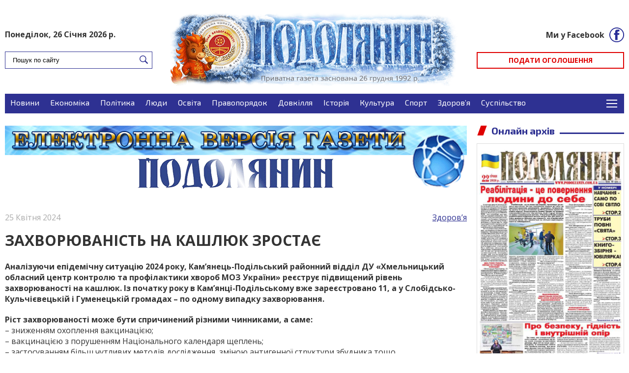

--- FILE ---
content_type: text/html; charset=UTF-8
request_url: https://podolyanin.com.ua/health/70025/
body_size: 15189
content:
<!DOCTYPE html>
<html lang="uk">
<head>
<!-- Global site tag (gtag.js) - Google Analytics -->
<script async src="https://www.googletagmanager.com/gtag/js?id=UA-46082038-1"></script>
<script>
  window.dataLayer = window.dataLayer || [];
  function gtag(){dataLayer.push(arguments);}
  gtag('js', new Date());

  gtag('config', 'UA-46082038-1');
</script>

	<meta charset="UTF-8">
	<meta http-equiv="X-UA-Compatible" content="IE=edge">

	<meta name="viewport" content="width=device-width, initial-scale=1">
	<link rel="alternate" type="application/rdf+xml" title="RDF mapping" href="https://podolyanin.com.ua/feed/rdf/">
	<link rel="alternate" type="application/rss+xml" title="RSS" href="https://podolyanin.com.ua/feed/rss/">
	<link rel="alternate" type="application/rss+xml" title="Comments RSS" href="https://podolyanin.com.ua/comments/feed/">
	<link rel="pingback" href="https://podolyanin.com.ua/xmlrpc.php" />
	
	<!--[if lt IE 9]>
	<script src="//html5shiv.googlecode.com/svn/trunk/html5.js"></script>
	<![endif]-->
	<meta name='robots' content='index, follow, max-image-preview:large, max-snippet:-1, max-video-preview:-1' />

	<!-- This site is optimized with the Yoast SEO plugin v26.8 - https://yoast.com/product/yoast-seo-wordpress/ -->
	<title>ЗАХВОРЮВАНІСТЬ НА КАШЛЮК ЗРОСТАЄ | Газета &quot;Подолянин&quot;</title>
	<link rel="canonical" href="https://podolyanin.com.ua/health/70025/" />
	<meta property="og:locale" content="uk_UA" />
	<meta property="og:type" content="article" />
	<meta property="og:title" content="ЗАХВОРЮВАНІСТЬ НА КАШЛЮК ЗРОСТАЄ | Газета &quot;Подолянин&quot;" />
	<meta property="og:description" content="Аналізуючи епідемічну ситуацію 2024 року, Кам’янець-Подільський районний відділ ДУ «Хмельницький обласний центр контролю та профілактики хвороб МОЗ України» реєструє підвищений рівень захворюваності на кашлюк. Із початку року в Кам’янці-Подільському вже зареєстровано 11, а у Слобідсько-Кульчієвецькій і Гуменецькій громадах - по одному випадку захворювання." />
	<meta property="og:url" content="https://podolyanin.com.ua/health/70025/" />
	<meta property="og:site_name" content="Газета &quot;Подолянин&quot;" />
	<meta property="article:published_time" content="2024-04-25T09:30:13+00:00" />
	<meta property="article:modified_time" content="2024-04-29T14:42:30+00:00" />
	<meta property="og:image" content="https://podolyanin.com.ua/wp-content/uploads/2024/04/xshutterstock_115186060.jpg.pagespeed.ic_.rfzktuluyn.webp" />
	<meta property="og:image:width" content="1400" />
	<meta property="og:image:height" content="959" />
	<meta property="og:image:type" content="image/webp" />
	<meta name="author" content="admin" />
	<meta name="twitter:card" content="summary_large_image" />
	<meta name="twitter:label1" content="Написано" />
	<meta name="twitter:data1" content="admin" />
	<meta name="twitter:label2" content="Прибл. час читання" />
	<meta name="twitter:data2" content="3 хвилини" />
	<meta name="twitter:label3" content="Written by" />
	<meta name="twitter:data3" content="admin" />
	<script type="application/ld+json" class="yoast-schema-graph">{"@context":"https://schema.org","@graph":[{"@type":"Article","@id":"https://podolyanin.com.ua/health/70025/#article","isPartOf":{"@id":"https://podolyanin.com.ua/health/70025/"},"author":[{"@id":"https://podolyanin.com.ua/#/schema/person/2f6750bdd8336f96ea573e03eeda793c"}],"headline":"ЗАХВОРЮВАНІСТЬ НА КАШЛЮК ЗРОСТАЄ","datePublished":"2024-04-25T09:30:13+00:00","dateModified":"2024-04-29T14:42:30+00:00","mainEntityOfPage":{"@id":"https://podolyanin.com.ua/health/70025/"},"wordCount":519,"commentCount":0,"image":{"@id":"https://podolyanin.com.ua/health/70025/#primaryimage"},"thumbnailUrl":"https://podolyanin.com.ua/wp-content/uploads/2024/04/xshutterstock_115186060.jpg.pagespeed.ic_.rfzktuluyn.webp","articleSection":["Здоров’я"],"inLanguage":"uk","potentialAction":[{"@type":"CommentAction","name":"Comment","target":["https://podolyanin.com.ua/health/70025/#respond"]}]},{"@type":"WebPage","@id":"https://podolyanin.com.ua/health/70025/","url":"https://podolyanin.com.ua/health/70025/","name":"ЗАХВОРЮВАНІСТЬ НА КАШЛЮК ЗРОСТАЄ | Газета &quot;Подолянин&quot;","isPartOf":{"@id":"https://podolyanin.com.ua/#website"},"primaryImageOfPage":{"@id":"https://podolyanin.com.ua/health/70025/#primaryimage"},"image":{"@id":"https://podolyanin.com.ua/health/70025/#primaryimage"},"thumbnailUrl":"https://podolyanin.com.ua/wp-content/uploads/2024/04/xshutterstock_115186060.jpg.pagespeed.ic_.rfzktuluyn.webp","datePublished":"2024-04-25T09:30:13+00:00","dateModified":"2024-04-29T14:42:30+00:00","author":{"@id":"https://podolyanin.com.ua/#/schema/person/2f6750bdd8336f96ea573e03eeda793c"},"breadcrumb":{"@id":"https://podolyanin.com.ua/health/70025/#breadcrumb"},"inLanguage":"uk","potentialAction":[{"@type":"ReadAction","target":["https://podolyanin.com.ua/health/70025/"]}]},{"@type":"ImageObject","inLanguage":"uk","@id":"https://podolyanin.com.ua/health/70025/#primaryimage","url":"https://podolyanin.com.ua/wp-content/uploads/2024/04/xshutterstock_115186060.jpg.pagespeed.ic_.rfzktuluyn.webp","contentUrl":"https://podolyanin.com.ua/wp-content/uploads/2024/04/xshutterstock_115186060.jpg.pagespeed.ic_.rfzktuluyn.webp","width":1400,"height":959},{"@type":"BreadcrumbList","@id":"https://podolyanin.com.ua/health/70025/#breadcrumb","itemListElement":[{"@type":"ListItem","position":1,"name":"Home","item":"https://podolyanin.com.ua/"},{"@type":"ListItem","position":2,"name":"ЗАХВОРЮВАНІСТЬ НА КАШЛЮК ЗРОСТАЄ"}]},{"@type":"WebSite","@id":"https://podolyanin.com.ua/#website","url":"https://podolyanin.com.ua/","name":"Газета &quot;Подолянин&quot;","description":"","potentialAction":[{"@type":"SearchAction","target":{"@type":"EntryPoint","urlTemplate":"https://podolyanin.com.ua/?s={search_term_string}"},"query-input":{"@type":"PropertyValueSpecification","valueRequired":true,"valueName":"search_term_string"}}],"inLanguage":"uk"},{"@type":"Person","@id":"https://podolyanin.com.ua/#/schema/person/2f6750bdd8336f96ea573e03eeda793c","name":"admin","image":{"@type":"ImageObject","inLanguage":"uk","@id":"https://podolyanin.com.ua/#/schema/person/image/600abeb78f37d17d3c241bbeec0e8553","url":"https://secure.gravatar.com/avatar/3818d952995420a19b85810c531e10e4f644a54eb3c8fd680c42ff7f4268af62?s=96&d=mm&r=g","contentUrl":"https://secure.gravatar.com/avatar/3818d952995420a19b85810c531e10e4f644a54eb3c8fd680c42ff7f4268af62?s=96&d=mm&r=g","caption":"admin"},"url":"https://podolyanin.com.ua/author/admin/"}]}</script>
	<!-- / Yoast SEO plugin. -->


<script type="text/javascript" id="wpp-js" src="https://podolyanin.com.ua/wp-content/plugins/wordpress-popular-posts/assets/js/wpp.min.js?ver=7.3.6" data-sampling="0" data-sampling-rate="100" data-api-url="https://podolyanin.com.ua/wp-json/wordpress-popular-posts" data-post-id="70025" data-token="3ec9704f3a" data-lang="0" data-debug="0"></script>
<link rel="alternate" type="application/rss+xml" title="Газета &quot;Подолянин&quot; &raquo; ЗАХВОРЮВАНІСТЬ НА КАШЛЮК ЗРОСТАЄ Канал коментарів" href="https://podolyanin.com.ua/health/70025/feed/" />
<link rel="alternate" title="oEmbed (JSON)" type="application/json+oembed" href="https://podolyanin.com.ua/wp-json/oembed/1.0/embed?url=https%3A%2F%2Fpodolyanin.com.ua%2Fhealth%2F70025%2F" />
<link rel="alternate" title="oEmbed (XML)" type="text/xml+oembed" href="https://podolyanin.com.ua/wp-json/oembed/1.0/embed?url=https%3A%2F%2Fpodolyanin.com.ua%2Fhealth%2F70025%2F&#038;format=xml" />
<style id='wp-img-auto-sizes-contain-inline-css' type='text/css'>
img:is([sizes=auto i],[sizes^="auto," i]){contain-intrinsic-size:3000px 1500px}
/*# sourceURL=wp-img-auto-sizes-contain-inline-css */
</style>
<style id='wp-emoji-styles-inline-css' type='text/css'>

	img.wp-smiley, img.emoji {
		display: inline !important;
		border: none !important;
		box-shadow: none !important;
		height: 1em !important;
		width: 1em !important;
		margin: 0 0.07em !important;
		vertical-align: -0.1em !important;
		background: none !important;
		padding: 0 !important;
	}
/*# sourceURL=wp-emoji-styles-inline-css */
</style>
<link rel='stylesheet' id='wp-block-library-css' href='https://podolyanin.com.ua/wp-includes/css/dist/block-library/style.min.css?ver=6.9' type='text/css' media='all' />
<style id='wp-block-image-inline-css' type='text/css'>
.wp-block-image>a,.wp-block-image>figure>a{display:inline-block}.wp-block-image img{box-sizing:border-box;height:auto;max-width:100%;vertical-align:bottom}@media not (prefers-reduced-motion){.wp-block-image img.hide{visibility:hidden}.wp-block-image img.show{animation:show-content-image .4s}}.wp-block-image[style*=border-radius] img,.wp-block-image[style*=border-radius]>a{border-radius:inherit}.wp-block-image.has-custom-border img{box-sizing:border-box}.wp-block-image.aligncenter{text-align:center}.wp-block-image.alignfull>a,.wp-block-image.alignwide>a{width:100%}.wp-block-image.alignfull img,.wp-block-image.alignwide img{height:auto;width:100%}.wp-block-image .aligncenter,.wp-block-image .alignleft,.wp-block-image .alignright,.wp-block-image.aligncenter,.wp-block-image.alignleft,.wp-block-image.alignright{display:table}.wp-block-image .aligncenter>figcaption,.wp-block-image .alignleft>figcaption,.wp-block-image .alignright>figcaption,.wp-block-image.aligncenter>figcaption,.wp-block-image.alignleft>figcaption,.wp-block-image.alignright>figcaption{caption-side:bottom;display:table-caption}.wp-block-image .alignleft{float:left;margin:.5em 1em .5em 0}.wp-block-image .alignright{float:right;margin:.5em 0 .5em 1em}.wp-block-image .aligncenter{margin-left:auto;margin-right:auto}.wp-block-image :where(figcaption){margin-bottom:1em;margin-top:.5em}.wp-block-image.is-style-circle-mask img{border-radius:9999px}@supports ((-webkit-mask-image:none) or (mask-image:none)) or (-webkit-mask-image:none){.wp-block-image.is-style-circle-mask img{border-radius:0;-webkit-mask-image:url('data:image/svg+xml;utf8,<svg viewBox="0 0 100 100" xmlns="http://www.w3.org/2000/svg"><circle cx="50" cy="50" r="50"/></svg>');mask-image:url('data:image/svg+xml;utf8,<svg viewBox="0 0 100 100" xmlns="http://www.w3.org/2000/svg"><circle cx="50" cy="50" r="50"/></svg>');mask-mode:alpha;-webkit-mask-position:center;mask-position:center;-webkit-mask-repeat:no-repeat;mask-repeat:no-repeat;-webkit-mask-size:contain;mask-size:contain}}:root :where(.wp-block-image.is-style-rounded img,.wp-block-image .is-style-rounded img){border-radius:9999px}.wp-block-image figure{margin:0}.wp-lightbox-container{display:flex;flex-direction:column;position:relative}.wp-lightbox-container img{cursor:zoom-in}.wp-lightbox-container img:hover+button{opacity:1}.wp-lightbox-container button{align-items:center;backdrop-filter:blur(16px) saturate(180%);background-color:#5a5a5a40;border:none;border-radius:4px;cursor:zoom-in;display:flex;height:20px;justify-content:center;opacity:0;padding:0;position:absolute;right:16px;text-align:center;top:16px;width:20px;z-index:100}@media not (prefers-reduced-motion){.wp-lightbox-container button{transition:opacity .2s ease}}.wp-lightbox-container button:focus-visible{outline:3px auto #5a5a5a40;outline:3px auto -webkit-focus-ring-color;outline-offset:3px}.wp-lightbox-container button:hover{cursor:pointer;opacity:1}.wp-lightbox-container button:focus{opacity:1}.wp-lightbox-container button:focus,.wp-lightbox-container button:hover,.wp-lightbox-container button:not(:hover):not(:active):not(.has-background){background-color:#5a5a5a40;border:none}.wp-lightbox-overlay{box-sizing:border-box;cursor:zoom-out;height:100vh;left:0;overflow:hidden;position:fixed;top:0;visibility:hidden;width:100%;z-index:100000}.wp-lightbox-overlay .close-button{align-items:center;cursor:pointer;display:flex;justify-content:center;min-height:40px;min-width:40px;padding:0;position:absolute;right:calc(env(safe-area-inset-right) + 16px);top:calc(env(safe-area-inset-top) + 16px);z-index:5000000}.wp-lightbox-overlay .close-button:focus,.wp-lightbox-overlay .close-button:hover,.wp-lightbox-overlay .close-button:not(:hover):not(:active):not(.has-background){background:none;border:none}.wp-lightbox-overlay .lightbox-image-container{height:var(--wp--lightbox-container-height);left:50%;overflow:hidden;position:absolute;top:50%;transform:translate(-50%,-50%);transform-origin:top left;width:var(--wp--lightbox-container-width);z-index:9999999999}.wp-lightbox-overlay .wp-block-image{align-items:center;box-sizing:border-box;display:flex;height:100%;justify-content:center;margin:0;position:relative;transform-origin:0 0;width:100%;z-index:3000000}.wp-lightbox-overlay .wp-block-image img{height:var(--wp--lightbox-image-height);min-height:var(--wp--lightbox-image-height);min-width:var(--wp--lightbox-image-width);width:var(--wp--lightbox-image-width)}.wp-lightbox-overlay .wp-block-image figcaption{display:none}.wp-lightbox-overlay button{background:none;border:none}.wp-lightbox-overlay .scrim{background-color:#fff;height:100%;opacity:.9;position:absolute;width:100%;z-index:2000000}.wp-lightbox-overlay.active{visibility:visible}@media not (prefers-reduced-motion){.wp-lightbox-overlay.active{animation:turn-on-visibility .25s both}.wp-lightbox-overlay.active img{animation:turn-on-visibility .35s both}.wp-lightbox-overlay.show-closing-animation:not(.active){animation:turn-off-visibility .35s both}.wp-lightbox-overlay.show-closing-animation:not(.active) img{animation:turn-off-visibility .25s both}.wp-lightbox-overlay.zoom.active{animation:none;opacity:1;visibility:visible}.wp-lightbox-overlay.zoom.active .lightbox-image-container{animation:lightbox-zoom-in .4s}.wp-lightbox-overlay.zoom.active .lightbox-image-container img{animation:none}.wp-lightbox-overlay.zoom.active .scrim{animation:turn-on-visibility .4s forwards}.wp-lightbox-overlay.zoom.show-closing-animation:not(.active){animation:none}.wp-lightbox-overlay.zoom.show-closing-animation:not(.active) .lightbox-image-container{animation:lightbox-zoom-out .4s}.wp-lightbox-overlay.zoom.show-closing-animation:not(.active) .lightbox-image-container img{animation:none}.wp-lightbox-overlay.zoom.show-closing-animation:not(.active) .scrim{animation:turn-off-visibility .4s forwards}}@keyframes show-content-image{0%{visibility:hidden}99%{visibility:hidden}to{visibility:visible}}@keyframes turn-on-visibility{0%{opacity:0}to{opacity:1}}@keyframes turn-off-visibility{0%{opacity:1;visibility:visible}99%{opacity:0;visibility:visible}to{opacity:0;visibility:hidden}}@keyframes lightbox-zoom-in{0%{transform:translate(calc((-100vw + var(--wp--lightbox-scrollbar-width))/2 + var(--wp--lightbox-initial-left-position)),calc(-50vh + var(--wp--lightbox-initial-top-position))) scale(var(--wp--lightbox-scale))}to{transform:translate(-50%,-50%) scale(1)}}@keyframes lightbox-zoom-out{0%{transform:translate(-50%,-50%) scale(1);visibility:visible}99%{visibility:visible}to{transform:translate(calc((-100vw + var(--wp--lightbox-scrollbar-width))/2 + var(--wp--lightbox-initial-left-position)),calc(-50vh + var(--wp--lightbox-initial-top-position))) scale(var(--wp--lightbox-scale));visibility:hidden}}
/*# sourceURL=https://podolyanin.com.ua/wp-includes/blocks/image/style.min.css */
</style>
<style id='global-styles-inline-css' type='text/css'>
:root{--wp--preset--aspect-ratio--square: 1;--wp--preset--aspect-ratio--4-3: 4/3;--wp--preset--aspect-ratio--3-4: 3/4;--wp--preset--aspect-ratio--3-2: 3/2;--wp--preset--aspect-ratio--2-3: 2/3;--wp--preset--aspect-ratio--16-9: 16/9;--wp--preset--aspect-ratio--9-16: 9/16;--wp--preset--color--black: #000000;--wp--preset--color--cyan-bluish-gray: #abb8c3;--wp--preset--color--white: #ffffff;--wp--preset--color--pale-pink: #f78da7;--wp--preset--color--vivid-red: #cf2e2e;--wp--preset--color--luminous-vivid-orange: #ff6900;--wp--preset--color--luminous-vivid-amber: #fcb900;--wp--preset--color--light-green-cyan: #7bdcb5;--wp--preset--color--vivid-green-cyan: #00d084;--wp--preset--color--pale-cyan-blue: #8ed1fc;--wp--preset--color--vivid-cyan-blue: #0693e3;--wp--preset--color--vivid-purple: #9b51e0;--wp--preset--gradient--vivid-cyan-blue-to-vivid-purple: linear-gradient(135deg,rgb(6,147,227) 0%,rgb(155,81,224) 100%);--wp--preset--gradient--light-green-cyan-to-vivid-green-cyan: linear-gradient(135deg,rgb(122,220,180) 0%,rgb(0,208,130) 100%);--wp--preset--gradient--luminous-vivid-amber-to-luminous-vivid-orange: linear-gradient(135deg,rgb(252,185,0) 0%,rgb(255,105,0) 100%);--wp--preset--gradient--luminous-vivid-orange-to-vivid-red: linear-gradient(135deg,rgb(255,105,0) 0%,rgb(207,46,46) 100%);--wp--preset--gradient--very-light-gray-to-cyan-bluish-gray: linear-gradient(135deg,rgb(238,238,238) 0%,rgb(169,184,195) 100%);--wp--preset--gradient--cool-to-warm-spectrum: linear-gradient(135deg,rgb(74,234,220) 0%,rgb(151,120,209) 20%,rgb(207,42,186) 40%,rgb(238,44,130) 60%,rgb(251,105,98) 80%,rgb(254,248,76) 100%);--wp--preset--gradient--blush-light-purple: linear-gradient(135deg,rgb(255,206,236) 0%,rgb(152,150,240) 100%);--wp--preset--gradient--blush-bordeaux: linear-gradient(135deg,rgb(254,205,165) 0%,rgb(254,45,45) 50%,rgb(107,0,62) 100%);--wp--preset--gradient--luminous-dusk: linear-gradient(135deg,rgb(255,203,112) 0%,rgb(199,81,192) 50%,rgb(65,88,208) 100%);--wp--preset--gradient--pale-ocean: linear-gradient(135deg,rgb(255,245,203) 0%,rgb(182,227,212) 50%,rgb(51,167,181) 100%);--wp--preset--gradient--electric-grass: linear-gradient(135deg,rgb(202,248,128) 0%,rgb(113,206,126) 100%);--wp--preset--gradient--midnight: linear-gradient(135deg,rgb(2,3,129) 0%,rgb(40,116,252) 100%);--wp--preset--font-size--small: 13px;--wp--preset--font-size--medium: 20px;--wp--preset--font-size--large: 36px;--wp--preset--font-size--x-large: 42px;--wp--preset--spacing--20: 0.44rem;--wp--preset--spacing--30: 0.67rem;--wp--preset--spacing--40: 1rem;--wp--preset--spacing--50: 1.5rem;--wp--preset--spacing--60: 2.25rem;--wp--preset--spacing--70: 3.38rem;--wp--preset--spacing--80: 5.06rem;--wp--preset--shadow--natural: 6px 6px 9px rgba(0, 0, 0, 0.2);--wp--preset--shadow--deep: 12px 12px 50px rgba(0, 0, 0, 0.4);--wp--preset--shadow--sharp: 6px 6px 0px rgba(0, 0, 0, 0.2);--wp--preset--shadow--outlined: 6px 6px 0px -3px rgb(255, 255, 255), 6px 6px rgb(0, 0, 0);--wp--preset--shadow--crisp: 6px 6px 0px rgb(0, 0, 0);}:where(.is-layout-flex){gap: 0.5em;}:where(.is-layout-grid){gap: 0.5em;}body .is-layout-flex{display: flex;}.is-layout-flex{flex-wrap: wrap;align-items: center;}.is-layout-flex > :is(*, div){margin: 0;}body .is-layout-grid{display: grid;}.is-layout-grid > :is(*, div){margin: 0;}:where(.wp-block-columns.is-layout-flex){gap: 2em;}:where(.wp-block-columns.is-layout-grid){gap: 2em;}:where(.wp-block-post-template.is-layout-flex){gap: 1.25em;}:where(.wp-block-post-template.is-layout-grid){gap: 1.25em;}.has-black-color{color: var(--wp--preset--color--black) !important;}.has-cyan-bluish-gray-color{color: var(--wp--preset--color--cyan-bluish-gray) !important;}.has-white-color{color: var(--wp--preset--color--white) !important;}.has-pale-pink-color{color: var(--wp--preset--color--pale-pink) !important;}.has-vivid-red-color{color: var(--wp--preset--color--vivid-red) !important;}.has-luminous-vivid-orange-color{color: var(--wp--preset--color--luminous-vivid-orange) !important;}.has-luminous-vivid-amber-color{color: var(--wp--preset--color--luminous-vivid-amber) !important;}.has-light-green-cyan-color{color: var(--wp--preset--color--light-green-cyan) !important;}.has-vivid-green-cyan-color{color: var(--wp--preset--color--vivid-green-cyan) !important;}.has-pale-cyan-blue-color{color: var(--wp--preset--color--pale-cyan-blue) !important;}.has-vivid-cyan-blue-color{color: var(--wp--preset--color--vivid-cyan-blue) !important;}.has-vivid-purple-color{color: var(--wp--preset--color--vivid-purple) !important;}.has-black-background-color{background-color: var(--wp--preset--color--black) !important;}.has-cyan-bluish-gray-background-color{background-color: var(--wp--preset--color--cyan-bluish-gray) !important;}.has-white-background-color{background-color: var(--wp--preset--color--white) !important;}.has-pale-pink-background-color{background-color: var(--wp--preset--color--pale-pink) !important;}.has-vivid-red-background-color{background-color: var(--wp--preset--color--vivid-red) !important;}.has-luminous-vivid-orange-background-color{background-color: var(--wp--preset--color--luminous-vivid-orange) !important;}.has-luminous-vivid-amber-background-color{background-color: var(--wp--preset--color--luminous-vivid-amber) !important;}.has-light-green-cyan-background-color{background-color: var(--wp--preset--color--light-green-cyan) !important;}.has-vivid-green-cyan-background-color{background-color: var(--wp--preset--color--vivid-green-cyan) !important;}.has-pale-cyan-blue-background-color{background-color: var(--wp--preset--color--pale-cyan-blue) !important;}.has-vivid-cyan-blue-background-color{background-color: var(--wp--preset--color--vivid-cyan-blue) !important;}.has-vivid-purple-background-color{background-color: var(--wp--preset--color--vivid-purple) !important;}.has-black-border-color{border-color: var(--wp--preset--color--black) !important;}.has-cyan-bluish-gray-border-color{border-color: var(--wp--preset--color--cyan-bluish-gray) !important;}.has-white-border-color{border-color: var(--wp--preset--color--white) !important;}.has-pale-pink-border-color{border-color: var(--wp--preset--color--pale-pink) !important;}.has-vivid-red-border-color{border-color: var(--wp--preset--color--vivid-red) !important;}.has-luminous-vivid-orange-border-color{border-color: var(--wp--preset--color--luminous-vivid-orange) !important;}.has-luminous-vivid-amber-border-color{border-color: var(--wp--preset--color--luminous-vivid-amber) !important;}.has-light-green-cyan-border-color{border-color: var(--wp--preset--color--light-green-cyan) !important;}.has-vivid-green-cyan-border-color{border-color: var(--wp--preset--color--vivid-green-cyan) !important;}.has-pale-cyan-blue-border-color{border-color: var(--wp--preset--color--pale-cyan-blue) !important;}.has-vivid-cyan-blue-border-color{border-color: var(--wp--preset--color--vivid-cyan-blue) !important;}.has-vivid-purple-border-color{border-color: var(--wp--preset--color--vivid-purple) !important;}.has-vivid-cyan-blue-to-vivid-purple-gradient-background{background: var(--wp--preset--gradient--vivid-cyan-blue-to-vivid-purple) !important;}.has-light-green-cyan-to-vivid-green-cyan-gradient-background{background: var(--wp--preset--gradient--light-green-cyan-to-vivid-green-cyan) !important;}.has-luminous-vivid-amber-to-luminous-vivid-orange-gradient-background{background: var(--wp--preset--gradient--luminous-vivid-amber-to-luminous-vivid-orange) !important;}.has-luminous-vivid-orange-to-vivid-red-gradient-background{background: var(--wp--preset--gradient--luminous-vivid-orange-to-vivid-red) !important;}.has-very-light-gray-to-cyan-bluish-gray-gradient-background{background: var(--wp--preset--gradient--very-light-gray-to-cyan-bluish-gray) !important;}.has-cool-to-warm-spectrum-gradient-background{background: var(--wp--preset--gradient--cool-to-warm-spectrum) !important;}.has-blush-light-purple-gradient-background{background: var(--wp--preset--gradient--blush-light-purple) !important;}.has-blush-bordeaux-gradient-background{background: var(--wp--preset--gradient--blush-bordeaux) !important;}.has-luminous-dusk-gradient-background{background: var(--wp--preset--gradient--luminous-dusk) !important;}.has-pale-ocean-gradient-background{background: var(--wp--preset--gradient--pale-ocean) !important;}.has-electric-grass-gradient-background{background: var(--wp--preset--gradient--electric-grass) !important;}.has-midnight-gradient-background{background: var(--wp--preset--gradient--midnight) !important;}.has-small-font-size{font-size: var(--wp--preset--font-size--small) !important;}.has-medium-font-size{font-size: var(--wp--preset--font-size--medium) !important;}.has-large-font-size{font-size: var(--wp--preset--font-size--large) !important;}.has-x-large-font-size{font-size: var(--wp--preset--font-size--x-large) !important;}
/*# sourceURL=global-styles-inline-css */
</style>

<style id='classic-theme-styles-inline-css' type='text/css'>
/*! This file is auto-generated */
.wp-block-button__link{color:#fff;background-color:#32373c;border-radius:9999px;box-shadow:none;text-decoration:none;padding:calc(.667em + 2px) calc(1.333em + 2px);font-size:1.125em}.wp-block-file__button{background:#32373c;color:#fff;text-decoration:none}
/*# sourceURL=/wp-includes/css/classic-themes.min.css */
</style>
<link rel='stylesheet' id='wordpress-popular-posts-css-css' href='https://podolyanin.com.ua/wp-content/plugins/wordpress-popular-posts/assets/css/wpp.css?ver=7.3.6' type='text/css' media='all' />
<link rel='stylesheet' id='main-css' href='https://podolyanin.com.ua/wp-content/themes/podolyanin/style.css?ver=6.9' type='text/css' media='all' />
<link rel='stylesheet' id='fancybox-css' href='https://podolyanin.com.ua/wp-content/themes/podolyanin/css/vendor/jquery.fancybox.min.css?ver=6.9' type='text/css' media='all' />
<link rel='stylesheet' id='style-css' href='https://podolyanin.com.ua/wp-content/themes/podolyanin/css/style.css?ver=6.9' type='text/css' media='all' />
<script type="text/javascript" src="https://podolyanin.com.ua/wp-includes/js/jquery/jquery.min.js?ver=3.7.1" id="jquery-core-js"></script>
<script type="text/javascript" src="https://podolyanin.com.ua/wp-includes/js/jquery/jquery-migrate.min.js?ver=3.4.1" id="jquery-migrate-js"></script>
<script type="text/javascript" id="3d-flip-book-client-locale-loader-js-extra">
/* <![CDATA[ */
var FB3D_CLIENT_LOCALE = {"ajaxurl":"https://podolyanin.com.ua/wp-admin/admin-ajax.php","dictionary":{"Table of contents":"Table of contents","Close":"Close","Bookmarks":"Bookmarks","Thumbnails":"Thumbnails","Search":"Search","Share":"Share","Facebook":"Facebook","Twitter":"Twitter","Email":"Email","Play":"Play","Previous page":"Previous page","Next page":"Next page","Zoom in":"Zoom in","Zoom out":"Zoom out","Fit view":"Fit view","Auto play":"Auto play","Full screen":"Full screen","More":"More","Smart pan":"Smart pan","Single page":"Single page","Sounds":"Sounds","Stats":"Stats","Print":"Print","Download":"Download","Goto first page":"Goto first page","Goto last page":"Goto last page"},"images":"https://podolyanin.com.ua/wp-content/plugins/interactive-3d-flipbook-powered-physics-engine/assets/images/","jsData":{"urls":[],"posts":{"ids_mis":[],"ids":[]},"pages":[],"firstPages":[],"bookCtrlProps":[],"bookTemplates":[]},"key":"3d-flip-book","pdfJS":{"pdfJsLib":"https://podolyanin.com.ua/wp-content/plugins/interactive-3d-flipbook-powered-physics-engine/assets/js/pdf.min.js?ver=4.3.136","pdfJsWorker":"https://podolyanin.com.ua/wp-content/plugins/interactive-3d-flipbook-powered-physics-engine/assets/js/pdf.worker.js?ver=4.3.136","stablePdfJsLib":"https://podolyanin.com.ua/wp-content/plugins/interactive-3d-flipbook-powered-physics-engine/assets/js/stable/pdf.min.js?ver=2.5.207","stablePdfJsWorker":"https://podolyanin.com.ua/wp-content/plugins/interactive-3d-flipbook-powered-physics-engine/assets/js/stable/pdf.worker.js?ver=2.5.207","pdfJsCMapUrl":"https://podolyanin.com.ua/wp-content/plugins/interactive-3d-flipbook-powered-physics-engine/assets/cmaps/"},"cacheurl":"https://podolyanin.com.ua/wp-content/uploads/3d-flip-book/cache/","pluginsurl":"https://podolyanin.com.ua/wp-content/plugins/","pluginurl":"https://podolyanin.com.ua/wp-content/plugins/interactive-3d-flipbook-powered-physics-engine/","thumbnailSize":{"width":"150","height":"150"},"version":"1.16.17"};
//# sourceURL=3d-flip-book-client-locale-loader-js-extra
/* ]]> */
</script>
<script type="text/javascript" src="https://podolyanin.com.ua/wp-content/plugins/interactive-3d-flipbook-powered-physics-engine/assets/js/client-locale-loader.js?ver=1.16.17" id="3d-flip-book-client-locale-loader-js" async="async" data-wp-strategy="async"></script>
<link rel="https://api.w.org/" href="https://podolyanin.com.ua/wp-json/" /><link rel="alternate" title="JSON" type="application/json" href="https://podolyanin.com.ua/wp-json/wp/v2/posts/70025" /><link rel="EditURI" type="application/rsd+xml" title="RSD" href="https://podolyanin.com.ua/xmlrpc.php?rsd" />
<meta name="generator" content="WordPress 6.9" />
<link rel='shortlink' href='https://podolyanin.com.ua/?p=70025' />
            <style id="wpp-loading-animation-styles">@-webkit-keyframes bgslide{from{background-position-x:0}to{background-position-x:-200%}}@keyframes bgslide{from{background-position-x:0}to{background-position-x:-200%}}.wpp-widget-block-placeholder,.wpp-shortcode-placeholder{margin:0 auto;width:60px;height:3px;background:#dd3737;background:linear-gradient(90deg,#dd3737 0%,#571313 10%,#dd3737 100%);background-size:200% auto;border-radius:3px;-webkit-animation:bgslide 1s infinite linear;animation:bgslide 1s infinite linear}</style>
            <!-- Analytics by WP Statistics - https://wp-statistics.com -->
<link rel="icon" href="https://podolyanin.com.ua/wp-content/uploads/2022/09/cropped-ico-32x32.png" sizes="32x32" />
<link rel="icon" href="https://podolyanin.com.ua/wp-content/uploads/2022/09/cropped-ico-192x192.png" sizes="192x192" />
<link rel="apple-touch-icon" href="https://podolyanin.com.ua/wp-content/uploads/2022/09/cropped-ico-180x180.png" />
<meta name="msapplication-TileImage" content="https://podolyanin.com.ua/wp-content/uploads/2022/09/cropped-ico-270x270.png" />
		<style type="text/css" id="wp-custom-css">
			.info-blue {
	background: #e9fcfd4d;
    padding: 5px 7px;
    box-shadow: 0px 1px 6px;
		margin-bottom: 10px;
}

.left-img {
	float: left;
	margin: 7px 7px 7px 0;
}

.right-img {
	float: right;
	margin: 7px 7px 7px 0;
}

.ads {
  width: 300px;
	margin-bottom: 20px;
}

.zoom-ad {
	background: #2e3192;
	color: white;
	height: 30px;
	width: 100%;
	padding: 4px;
	text-align: center;
}

.zoom-ad:hover {
	font-weight: bold;
	transition: 1.1s;
}

a.count {
	color: white;
 	text-transform: uppercase;
}		</style>
		</head>

<body class="wp-singular post-template-default single single-post postid-70025 single-format-standard wp-theme-podolyanin">

<header class="header">
  <div class="container-fluid">
    <div class="row mb-3">
      <div class="col-md-3 d-none d-md-block">
        <div class="header__info">
          <div class="header__date">Понеділок, 26 Січня 2026 р.</div>
          <div class="search">
            <form role="search" method="get" class="search search-form form-inline" action="https://podolyanin.com.ua/">
	<div class="form-group">
		<input type="search" class="form-control input-sm" id="search-field" placeholder="Пошук по сайту" value="" name="s">
	</div>
	<button type="submit">
	  <svg version="1.1" id="Layer_1" xmlns="http://www.w3.org/2000/svg"
		   xmlns:xlink="http://www.w3.org/1999/xlink" x="0px" y="0px"
		   viewBox="0 0 96 96" style="enable-background:new 0 0 96 96;" xml:space="preserve">
		<g id="XMLID_1_">
		  <path id="XMLID_5_" class="st0" d="M79.2,73.1L62.7,56.5c3-4.2,4.8-9.4,4.8-15c0-14.4-11.7-26-26-26s-26,11.7-26,26s11.7,26,26,26
			c5.6,0,10.8-1.8,15-4.8l16.6,16.5c0.8,0.9,2,1.3,3,1.3s2.3-0.4,3-1.3C80.9,77.5,80.9,74.8,79.2,73.1L79.2,73.1z M41.5,61.9
			c-11.2,0-20.4-9.1-20.4-20.4s9.1-20.4,20.4-20.4s20.4,9.1,20.4,20.4S52.7,61.9,41.5,61.9z"/>
		</g>
	  </svg>
	</button>
</form>          </div>
        </div>
      </div>
      <div class="col-md-6">
        <div class="header__logo">
          <a href="/">
            <img src="https://podolyanin.com.ua/wp-content/themes/podolyanin/images/logo.png" alt="">
          </a>
        </div>
      </div>
      <div class="col-md-3 d-none d-md-block">
        <div class="header__info">
          <a href="https://www.facebook.com/podolyanincomua/" target="_blank" class="social-link">Ми у Facebook</a>
          <a href="/ogo/" class="btn btn-border-red">Подати оголошення</a>
        </div>
      </div>
    </div>
    <div class="main-nav-wrapper">
      <div class="main-nav-inner">
      <!--  <div class="search mobile">
          <input type="text" placeholder="Пошук по сайту">
        </div>
        <div class="icon-search-mob"></div> -->

        		<nav class="main-nav"><ul id="top-nav-ul" class="nav navbar-nav menu"><li id="menu-item-37068" class="menu-item menu-item-type-taxonomy menu-item-object-category menu-item-has-children menu-item-37068"><a href="https://podolyanin.com.ua/category/news/">Новини</a>
<ul class="sub-menu">
	<li id="menu-item-37070" class="menu-item menu-item-type-taxonomy menu-item-object-category menu-item-37070"><a href="https://podolyanin.com.ua/category/news/misto/">Місто</a></li>
	<li id="menu-item-37071" class="menu-item menu-item-type-taxonomy menu-item-object-category menu-item-37071"><a href="https://podolyanin.com.ua/category/news/rayon/">Район</a></li>
	<li id="menu-item-37069" class="menu-item menu-item-type-taxonomy menu-item-object-category menu-item-37069"><a href="https://podolyanin.com.ua/category/news/dovidoma/">До відома громадян</a></li>
</ul>
</li>
<li id="menu-item-492" class="menu-item menu-item-type-taxonomy menu-item-object-category menu-item-492"><a href="https://podolyanin.com.ua/category/ekonomika/">Економіка</a></li>
<li id="menu-item-1047" class="menu-item menu-item-type-taxonomy menu-item-object-category menu-item-1047"><a href="https://podolyanin.com.ua/category/politics/">Політика</a></li>
<li id="menu-item-495" class="menu-item menu-item-type-taxonomy menu-item-object-category menu-item-has-children menu-item-495"><a href="https://podolyanin.com.ua/category/celebrities/">Люди</a>
<ul class="sub-menu">
	<li id="menu-item-1006" class="menu-item menu-item-type-taxonomy menu-item-object-category menu-item-1006"><a href="https://podolyanin.com.ua/category/celebrities/vitalii-babliak/">Віталій Бабляк</a></li>
	<li id="menu-item-493" class="menu-item menu-item-type-taxonomy menu-item-object-category menu-item-493"><a href="https://podolyanin.com.ua/category/celebrities/kadry/">Кадри</a></li>
	<li id="menu-item-494" class="menu-item menu-item-type-taxonomy menu-item-object-category menu-item-494"><a href="https://podolyanin.com.ua/category/celebrities/sprava/">Людина та її справа</a></li>
</ul>
</li>
<li id="menu-item-979" class="menu-item menu-item-type-taxonomy menu-item-object-category menu-item-has-children menu-item-979"><a href="https://podolyanin.com.ua/category/education/">Освіта</a>
<ul class="sub-menu">
	<li id="menu-item-981" class="menu-item menu-item-type-taxonomy menu-item-object-category menu-item-981"><a href="https://podolyanin.com.ua/category/pravoporiadok/dtp/">ДТП</a></li>
	<li id="menu-item-982" class="menu-item menu-item-type-taxonomy menu-item-object-category menu-item-982"><a href="https://podolyanin.com.ua/category/pravoporiadok/kryminal/">Кримінал</a></li>
	<li id="menu-item-983" class="menu-item menu-item-type-taxonomy menu-item-object-category menu-item-983"><a href="https://podolyanin.com.ua/category/pravoporiadok/rizne/">Різне</a></li>
</ul>
</li>
<li id="menu-item-980" class="menu-item menu-item-type-taxonomy menu-item-object-category menu-item-980"><a href="https://podolyanin.com.ua/category/pravoporiadok/">Правопорядок</a></li>
<li id="menu-item-35391" class="menu-item menu-item-type-taxonomy menu-item-object-category menu-item-35391"><a href="https://podolyanin.com.ua/category/environment/">Довкілля</a></li>
<li id="menu-item-984" class="menu-item menu-item-type-taxonomy menu-item-object-category menu-item-984"><a href="https://podolyanin.com.ua/category/history/">Історія</a></li>
<li id="menu-item-985" class="menu-item menu-item-type-taxonomy menu-item-object-category menu-item-has-children menu-item-985"><a href="https://podolyanin.com.ua/category/culture/">Культура</a>
<ul class="sub-menu">
	<li id="menu-item-986" class="menu-item menu-item-type-taxonomy menu-item-object-category menu-item-986"><a href="https://podolyanin.com.ua/category/culture/vystavky/">Виставки</a></li>
	<li id="menu-item-987" class="menu-item menu-item-type-taxonomy menu-item-object-category menu-item-987"><a href="https://podolyanin.com.ua/category/culture/kino/">Кіно</a></li>
	<li id="menu-item-988" class="menu-item menu-item-type-taxonomy menu-item-object-category menu-item-988"><a href="https://podolyanin.com.ua/category/culture/literatura/">Література</a></li>
	<li id="menu-item-989" class="menu-item menu-item-type-taxonomy menu-item-object-category menu-item-989"><a href="https://podolyanin.com.ua/category/culture/muzyka/">Музика</a></li>
	<li id="menu-item-990" class="menu-item menu-item-type-taxonomy menu-item-object-category menu-item-990"><a href="https://podolyanin.com.ua/category/culture/tantsi/">Танці</a></li>
	<li id="menu-item-991" class="menu-item menu-item-type-taxonomy menu-item-object-category menu-item-991"><a href="https://podolyanin.com.ua/category/culture/teatr/">Театр</a></li>
</ul>
</li>
<li id="menu-item-993" class="menu-item menu-item-type-taxonomy menu-item-object-category menu-item-993"><a href="https://podolyanin.com.ua/category/sport/">Спорт</a></li>
<li id="menu-item-992" class="menu-item menu-item-type-taxonomy menu-item-object-category current-post-ancestor current-menu-parent current-post-parent menu-item-992"><a href="https://podolyanin.com.ua/category/health/">Здоров’я</a></li>
<li id="menu-item-995" class="menu-item menu-item-type-taxonomy menu-item-object-category menu-item-995"><a href="https://podolyanin.com.ua/category/suspilstvo/">Суспільство</a></li>
<li id="menu-item-35392" class="menu-item menu-item-type-taxonomy menu-item-object-category menu-item-35392"><a href="https://podolyanin.com.ua/category/feedback/">Запитуєте-відповідаємо</a></li>
<li id="menu-item-72794" class="menu-item menu-item-type-taxonomy menu-item-object-category menu-item-72794"><a href="https://podolyanin.com.ua/category/porady/">Поради</a></li>
</ul></nav>
        <form role="search" method="get" class="search search-form form-inline" action="https://podolyanin.com.ua/">
	<div class="form-group">
		<input type="search" class="form-control input-sm" id="search-field" placeholder="Пошук по сайту" value="" name="s">
	</div>
	<button type="submit">
	  <svg version="1.1" id="Layer_1" xmlns="http://www.w3.org/2000/svg"
		   xmlns:xlink="http://www.w3.org/1999/xlink" x="0px" y="0px"
		   viewBox="0 0 96 96" style="enable-background:new 0 0 96 96;" xml:space="preserve">
		<g id="XMLID_1_">
		  <path id="XMLID_5_" class="st0" d="M79.2,73.1L62.7,56.5c3-4.2,4.8-9.4,4.8-15c0-14.4-11.7-26-26-26s-26,11.7-26,26s11.7,26,26,26
			c5.6,0,10.8-1.8,15-4.8l16.6,16.5c0.8,0.9,2,1.3,3,1.3s2.3-0.4,3-1.3C80.9,77.5,80.9,74.8,79.2,73.1L79.2,73.1z M41.5,61.9
			c-11.2,0-20.4-9.1-20.4-20.4s9.1-20.4,20.4-20.4s20.4,9.1,20.4,20.4S52.7,61.9,41.5,61.9z"/>
		</g>
	  </svg>
	</button>
</form>
        <div id="nav-icon3">
          <span></span>
          <span></span>
          <span></span>
          <span></span>
        </div>
      </div>
	  <a href="/ogo/" class="btn btn-border-white">Подати оголошення</a>

    </div>
  </div>
</header>


<main class="main">
	<section class="content">
		<div class="container">
			<div class="row">
	
				<div class="col-md-8 col-xl-9">
			
			 						
																	<div class="adv_item mb-5">
															<a href="https://podolyanin.com.ua/contacts/" target="_blank">
															<img src="https://podolyanin.com.ua/wp-content/uploads/2023/11/perdplat2021.gif">
															</a>
													</div>
																<article class="single-content">
							<div class="single-info">
								<div class="single-info__item">
									25 Квітня 2024								</div>

								<div class="single-info__item">
									<a href="https://podolyanin.com.ua/category/health/" rel="category tag">Здоров’я</a>								</div>
							</div>
								
							<h1>ЗАХВОРЮВАНІСТЬ НА КАШЛЮК ЗРОСТАЄ</h1>

							<p><strong>Аналізуючи епідемічну ситуацію 2024 року, Кам’янець-Подільський районний відділ ДУ «Хмельницький обласний центр контролю та профілактики хвороб МОЗ України» реєструє підвищений рівень захворюваності на кашлюк. Із початку року в Кам’янці-Подільському вже зареєстровано 11, а у Слобідсько-Кульчієвецькій і Гуменецькій громадах &#8211; по одному випадку захворювання.</strong></p>
<p><strong>Ріст захворюваності може бути спричинений різними чинниками, а саме: </strong><br />
&#8211; зниженням охоплення вакцинацією;<br />
&#8211; вакцинацією з порушенням Національного календаря щеп­лень;<br />
&#8211; застосуванням більш чутливих методів дослідження, зміною антигенної структури збудника тощо.</p>
<p>60% дітей, які захворіли на кашлюк, не щеплені від цієї недуги. Батьки цих дітей надали відмови від проведення щеп­лень проти кашлюка.<br />
Одним із чинників росту епідемічного процесу є періодичність. Цей термін визначає часовий період, через який збудник хвороби активується у сприятливому для нього середовищі та викликає підвищений рівень захворюваності в населення. Пе­ріодичність для кашлюка складає 3-5 років. Якраз 5 років тому, 2019 р., на Хмельниччині було зареєстровано значне підвищення рівня захворюваності. Тоді перехворіли на кашлюк 104 особи, 15 із них &#8211; жителі м.Ка­м’я­нця-Подільського та Кам’я­нець-­Подільського району.<br />
Як було зазначено вище, на рівень захворюваності впливає стан вакцинації населення. Зазначимо, що коли у Хмельницькій області 2023 року вакцина­цією проти дифтерії, правця, кашлюка дітей до 1 року було охоплено 86,5%, то в м.Кам’янці-Подільському &#8211; 82,3%, а у громадах колишнього Кам’янець-­Подільського району &#8211; від 63,3% до 65,6%.<br />
Враховуючи досить великий індекс сприйняття до кашлюка, який становить 0,7-1, та досить великий прошарок невакцинованого населення, можна прогнозувати ріст інфекційної захворюваності.<br />
Незважаючи на те, що кашлюк &#8211; «дитяча хвороба», у віковій структурі тих, хто захворів, може бути значна кількість підлітків і дорослих, які переносять кашлюк в атипових формах. Підлітки та дорослі можуть бути головним джерелом спалахів захворюваності та зараження в сім’ях із грудними дітьми, в яких захворювання перебігає у важкій формі та представляє загрозу життю.<br />
Що ж таке кашлюк? Кашлюк &#8211; це гостре інфекційне захворювання з довготривалими при­ступами затяжного спастичного кашлю, ураженням дихальних шляхів, судинної та нервової систем.<br />
Джерело інфекції &#8211; виключно хвора на кашлюк людина. Збудником є кашлюкова паличка, яка малостійка в зовнішньому середовищі та розмножується на слизовій оболонці гортані, тра­хеї та бронхів. Інкубаційний період у середньому становить від 3 до 14 днів (максимальний &#8211; 21 день). Перенесене захворювання залишає тривалий імунітет. Механізм передачі збудника &#8211; повітряно-крапельний, сезонність &#8211; осінньо-зимова.</p>
<p><strong>Розвиток хвороби можна розділити на 3 періоди:</strong><br />
<strong>І період</strong> &#8211; катаральний. Перші симптоми виглядають як типова гостра респіраторна вірусна інфекція з температурою та кашлем.<br />
<strong>ІІ період</strong> &#8211; спазматичний. На цій стадії кашель стає нападоподібним, набуває спазматичного характеру. Напад починається з декількох поштовхів протягом одного видиху, при вдиху виникає звук, що схожий на свист. Під час нападу у хворого набухають шийні вени, облич­чя червоніє та набуває ціанотичного відтінку, з’являється вираз переляку, рот розкритий. Такі напади виникають у будь-яку пору доби. Цей період триває 3-4 тижні.<br />
<strong>ІІІ період</strong> &#8211; розрішення. Знижується частота нападів кашлю, легше виділяється мокрота, проте кашель і слабкість зберігаються протягом тривалого часу. Єдиним і дієвим методом профілактики захворювання на кашлюк є вакцинація.</p>
<p>Просимо вас відповідально поставитися до питання здоров’я ваших дітей і близьких, вчасно проводити планові профілактичні щеплення та звертатися по медичну допомогу при появі перших ознак захворювання.</p>
<p style="text-align: right;"><em><strong>Олег КЕРНИЧНИЙ, </strong></em><br />
<em><strong>лікар-епідеміолог Кам’янець-Подільського<br />
районного відділу ДУ «Хмельницький ОЦКПХ МОЗ України».</strong></em></p>
							<div class="single-author author">
							<!--	<php  $author = get_the_author();

								if(!($author === 'admin')){?>
								<a href="< ?php echo get_author_posts_url(get_the_author_meta('ID')); ?>">
									< ?php echo $author; ?>
								</a>
								< ?}?> -->

																							</div>
						</article>
									
					</div>
				<div class="col-md-4 col-xl-3">
					<aside>
	<div id="media_image-5" class="widget widget_media_image"><div class="marker-line-title mb-3"><span class="widgettitle">Онлайн архів</span>
</div><a href="/archive/"><img width="600" height="883" src="https://podolyanin.com.ua/wp-content/uploads/2026/01/cmyk_22-02.jpg" class="image wp-image-77627  attachment-full size-full" alt="" style="max-width: 100%; height: auto;" decoding="async" loading="lazy" srcset="https://podolyanin.com.ua/wp-content/uploads/2026/01/cmyk_22-02.jpg 600w, https://podolyanin.com.ua/wp-content/uploads/2026/01/cmyk_22-02-272x400.jpg 272w" sizes="auto, (max-width: 600px) 100vw, 600px" /></a></div>
<div id="block-12" class="widget widget_block"><div class="marker-line-title mb-3">
<span class="widgettitle">Реклама</span>
</div></div>
<div id="block-18" class="widget widget_block widget_media_image">
<figure class="wp-block-image size-full is-resized"><img loading="lazy" decoding="async" width="847" height="600" src="https://podolyanin.com.ua/wp-content/uploads/2025/11/2-bl-podolyanyn-zhurnalist.jpg" alt="" class="wp-image-77018" style="width:294px;height:auto" srcset="https://podolyanin.com.ua/wp-content/uploads/2025/11/2-bl-podolyanyn-zhurnalist.jpg 847w, https://podolyanin.com.ua/wp-content/uploads/2025/11/2-bl-podolyanyn-zhurnalist-400x283.jpg 400w, https://podolyanin.com.ua/wp-content/uploads/2025/11/2-bl-podolyanyn-zhurnalist-768x544.jpg 768w" sizes="auto, (max-width: 847px) 100vw, 847px" /></figure>
</div>
<div id="block-5" class="widget widget_block widget_media_image">
<figure class="wp-block-image size-full is-resized"><img loading="lazy" decoding="async" width="840" height="600" src="https://podolyanin.com.ua/wp-content/uploads/2025/09/kupuyemo8.jpg" alt="" class="wp-image-76294" style="width:297px;height:auto" srcset="https://podolyanin.com.ua/wp-content/uploads/2025/09/kupuyemo8.jpg 840w, https://podolyanin.com.ua/wp-content/uploads/2025/09/kupuyemo8-400x286.jpg 400w, https://podolyanin.com.ua/wp-content/uploads/2025/09/kupuyemo8-768x549.jpg 768w" sizes="auto, (max-width: 840px) 100vw, 840px" /></figure>
</div>

		 
		</aside>
				</div>
			</div>
		</div>
	</section>
</main>

<footer class="footer">
  <div class="container">
    <div class="row">
      <div class="col-lg-3">
        <div class="footer__logo mb-5">
				<a href="/">
          <img src="https://podolyanin.com.ua/wp-content/themes/podolyanin/images/logo-min.png" alt="Газета Подолянин">
				</a>
        </div>
      </div>
      <div class="col-lg-6">
	    		<nav class="nav footer__nav"><ul id="top-nav-ul" class="nav navbar-nav menu"><li id="menu-item-996" class="menu-item menu-item-type-taxonomy menu-item-object-category menu-item-996"><a href="https://podolyanin.com.ua/category/advertisement/">Реклама</a></li>
<li id="menu-item-997" class="menu-item menu-item-type-post_type menu-item-object-page menu-item-997"><a href="https://podolyanin.com.ua/adv/">Рекламодавцям</a></li>
<li id="menu-item-998" class="menu-item menu-item-type-post_type menu-item-object-page menu-item-998"><a href="https://podolyanin.com.ua/podolyanin/">Про нас</a></li>
<li id="menu-item-999" class="menu-item menu-item-type-post_type menu-item-object-page menu-item-999"><a href="https://podolyanin.com.ua/contacts/">Контакти</a></li>
</ul></nav>        <div class="footer__copy mb-3">
				Інформація та матеріали, представлені на сайті газети «ПОДОЛЯНИН», є інтелектуальною власністю газети «ПОДОЛЯНИН». Будь-яке копіювання, публікація, передрук інформації з газети «ПОДОЛЯНИН», у тому числі шляхом кешування, кадрування або з використанням аналогічних і будь-яких інших засобів, суворо забороняється без попередньої письмової згоди з боку редакції газети «ПОДОЛЯНИН».
        </div>
      </div>
      <div class="col-lg-3">
        <a href="#" class="social-link">Ми у Facebook</a>
      </div>
    </div>
  </div>
</footer>

<script type="speculationrules">
{"prefetch":[{"source":"document","where":{"and":[{"href_matches":"/*"},{"not":{"href_matches":["/wp-*.php","/wp-admin/*","/wp-content/uploads/*","/wp-content/*","/wp-content/plugins/*","/wp-content/themes/podolyanin/*","/*\\?(.+)"]}},{"not":{"selector_matches":"a[rel~=\"nofollow\"]"}},{"not":{"selector_matches":".no-prefetch, .no-prefetch a"}}]},"eagerness":"conservative"}]}
</script>
<script type="text/javascript" src="https://podolyanin.com.ua/wp-content/themes/podolyanin/js/libs/slick.min.js?ver=6.9" id="slick-js"></script>
<script type="text/javascript" src="https://podolyanin.com.ua/wp-content/themes/podolyanin/js/libs/jquery.fancybox.min.js?ver=6.9" id="fancybox-js"></script>
<script type="text/javascript" src="https://podolyanin.com.ua/wp-content/themes/podolyanin/js/script.js?ver=6.9" id="main-js"></script>
<script id="wp-emoji-settings" type="application/json">
{"baseUrl":"https://s.w.org/images/core/emoji/17.0.2/72x72/","ext":".png","svgUrl":"https://s.w.org/images/core/emoji/17.0.2/svg/","svgExt":".svg","source":{"concatemoji":"https://podolyanin.com.ua/wp-includes/js/wp-emoji-release.min.js?ver=6.9"}}
</script>
<script type="module">
/* <![CDATA[ */
/*! This file is auto-generated */
const a=JSON.parse(document.getElementById("wp-emoji-settings").textContent),o=(window._wpemojiSettings=a,"wpEmojiSettingsSupports"),s=["flag","emoji"];function i(e){try{var t={supportTests:e,timestamp:(new Date).valueOf()};sessionStorage.setItem(o,JSON.stringify(t))}catch(e){}}function c(e,t,n){e.clearRect(0,0,e.canvas.width,e.canvas.height),e.fillText(t,0,0);t=new Uint32Array(e.getImageData(0,0,e.canvas.width,e.canvas.height).data);e.clearRect(0,0,e.canvas.width,e.canvas.height),e.fillText(n,0,0);const a=new Uint32Array(e.getImageData(0,0,e.canvas.width,e.canvas.height).data);return t.every((e,t)=>e===a[t])}function p(e,t){e.clearRect(0,0,e.canvas.width,e.canvas.height),e.fillText(t,0,0);var n=e.getImageData(16,16,1,1);for(let e=0;e<n.data.length;e++)if(0!==n.data[e])return!1;return!0}function u(e,t,n,a){switch(t){case"flag":return n(e,"\ud83c\udff3\ufe0f\u200d\u26a7\ufe0f","\ud83c\udff3\ufe0f\u200b\u26a7\ufe0f")?!1:!n(e,"\ud83c\udde8\ud83c\uddf6","\ud83c\udde8\u200b\ud83c\uddf6")&&!n(e,"\ud83c\udff4\udb40\udc67\udb40\udc62\udb40\udc65\udb40\udc6e\udb40\udc67\udb40\udc7f","\ud83c\udff4\u200b\udb40\udc67\u200b\udb40\udc62\u200b\udb40\udc65\u200b\udb40\udc6e\u200b\udb40\udc67\u200b\udb40\udc7f");case"emoji":return!a(e,"\ud83e\u1fac8")}return!1}function f(e,t,n,a){let r;const o=(r="undefined"!=typeof WorkerGlobalScope&&self instanceof WorkerGlobalScope?new OffscreenCanvas(300,150):document.createElement("canvas")).getContext("2d",{willReadFrequently:!0}),s=(o.textBaseline="top",o.font="600 32px Arial",{});return e.forEach(e=>{s[e]=t(o,e,n,a)}),s}function r(e){var t=document.createElement("script");t.src=e,t.defer=!0,document.head.appendChild(t)}a.supports={everything:!0,everythingExceptFlag:!0},new Promise(t=>{let n=function(){try{var e=JSON.parse(sessionStorage.getItem(o));if("object"==typeof e&&"number"==typeof e.timestamp&&(new Date).valueOf()<e.timestamp+604800&&"object"==typeof e.supportTests)return e.supportTests}catch(e){}return null}();if(!n){if("undefined"!=typeof Worker&&"undefined"!=typeof OffscreenCanvas&&"undefined"!=typeof URL&&URL.createObjectURL&&"undefined"!=typeof Blob)try{var e="postMessage("+f.toString()+"("+[JSON.stringify(s),u.toString(),c.toString(),p.toString()].join(",")+"));",a=new Blob([e],{type:"text/javascript"});const r=new Worker(URL.createObjectURL(a),{name:"wpTestEmojiSupports"});return void(r.onmessage=e=>{i(n=e.data),r.terminate(),t(n)})}catch(e){}i(n=f(s,u,c,p))}t(n)}).then(e=>{for(const n in e)a.supports[n]=e[n],a.supports.everything=a.supports.everything&&a.supports[n],"flag"!==n&&(a.supports.everythingExceptFlag=a.supports.everythingExceptFlag&&a.supports[n]);var t;a.supports.everythingExceptFlag=a.supports.everythingExceptFlag&&!a.supports.flag,a.supports.everything||((t=a.source||{}).concatemoji?r(t.concatemoji):t.wpemoji&&t.twemoji&&(r(t.twemoji),r(t.wpemoji)))});
//# sourceURL=https://podolyanin.com.ua/wp-includes/js/wp-emoji-loader.min.js
/* ]]> */
</script>
		<script id="kama-click-counter">!function(){var e={kcckey:"kcccount",pidkey:"kccpid",urlpatt:"https://podolyanin.com.ua?download={download}&kccpid={in_post}&kcccount={url}",aclass:"count",questSymbol:"__QUESTION__",ampSymbol:"__AMPERSAND__"};function a(a){var c=a.target.closest("a");if(c)if(c.dataset.kccurl)c.href=c.dataset.kccurl;else{var r=c.href;if(-1!==r.indexOf(e.kcckey)){var n=r.match(new RegExp(e.kcckey+"=(.*)"));if(n&&n[1]){var l=n[1];parseInt(l)&&(l="/#download"+l),c.dataset.kccurl=r.replace(l,t(l))}}else c.classList.contains(e.aclass)&&(c.dataset.kccurl=e.urlpatt.replace("{in_post}",c.dataset[e.pidkey]||"").replace("{download}",c.dataset.kccdownload?1:"").replace("{url}",t(r)));c.dataset.kccurl&&(c.href=c.dataset.kccurl)}}function t(a){return a.replace(/[?]/g,e.questSymbol).replace(/[&]/g,e.ampSymbol)}document.addEventListener("click",a),document.addEventListener("mousedown",a),document.addEventListener("contextmenu ",a),document.addEventListener("mouseover",function(a){var c=a.target;if("A"!==c.tagName||-1===c.href.indexOf(e.kcckey))return;var r=c.href.match(new RegExp(e.kcckey+"=(.+)"))[1]||"";if(!r)return;parseInt(r)&&(r="/#download"+r);c.dataset.kccurl=c.href.replace(r,t(r)),c.href=r})}();</script>
		
</body>
</html>


--- FILE ---
content_type: text/css
request_url: https://podolyanin.com.ua/wp-content/themes/podolyanin/style.css?ver=6.9
body_size: -19
content:
/*   
Theme Name: Podolyanin
Theme URI: https://mixfon.com
Version: 1.0
Tags: css3, development, html5, bootstrap
Description: Podolyanin theme
Author: Mixfon
Author URI: https://mixfon.com
*/

.right-img {
    float: right;
    margin: 0 0 5px 5px; 
   }




--- FILE ---
content_type: text/css
request_url: https://podolyanin.com.ua/wp-content/themes/podolyanin/css/style.css?ver=6.9
body_size: 14041
content:
@charset "UTF-8";
@import url(https://fonts.googleapis.com/css?family=Raleway:400,100,200,300,500,600,700,800,900);
@import url("https://fonts.googleapis.com/css?family=Open+Sans:300,400,700,800&subset=cyrillic");
@import url("https://fonts.googleapis.com/css?family=Exo+2:400,700");
/* http://meyerweb.com/eric/tools/css/reset/
   v2.0 | 20110126
   License: none (public domain)
*/
/* line 6, ../scss/base/_reset.scss */
html, body, div, span, applet, object, iframe,
h1, h2, h3, h4, h5, h6, p, blockquote, pre,
a, abbr, acronym, address, big, cite, code,
del, dfn, em, img, ins, kbd, q, s, samp,
small, strike, strong, sub, sup, tt, var,
b, u, i, center,
dl, dt, dd, ol, ul, li,
fieldset, form, label, legend,
table, caption, tbody, tfoot, thead, tr, th, td,
article, aside, canvas, details, embed,
figure, figcaption, footer, header, hgroup,
menu, nav, output, ruby, section, summary,
time, mark, audio, video {
  margin: 0;
  padding: 0;
  border: 0;
  font-size: 100%;
  font: inherit;
  vertical-align: baseline;
}

/* HTML5 display-role reset for older browsers */
/* line 27, ../scss/base/_reset.scss */
article, aside, details, figcaption, figure,
footer, header, hgroup, menu, nav, section {
  display: block;
}

/* line 31, ../scss/base/_reset.scss */
body {
  line-height: 1;
}

/* line 34, ../scss/base/_reset.scss */
ol, ul {
  list-style: none;
}

/* line 37, ../scss/base/_reset.scss */
blockquote, q {
  quotes: none;
}

/* line 40, ../scss/base/_reset.scss */
blockquote:before, blockquote:after,
q:before, q:after {
  content: '';
  content: none;
}

/* line 45, ../scss/base/_reset.scss */
table {
  border-collapse: collapse;
  border-spacing: 0;
}

/* line 57, ../scss/base/_base.scss */
body {
  top: 0 !important;
  -webkit-font-smoothing: antialiased;
  -moz-osx-font-smoothing: grayscale;
  background: #fff !important;
  font-family: "Open Sans", Arial, Helvetica, sans-serif;
  color: #333;
  line-height: 1.25;
}
@media only screen and (max-width: 768px) {
  /* line 68, ../scss/base/_base.scss */
  body.mobile-nav {
    overflow: hidden;
  }
}

/* line 74, ../scss/base/_base.scss */
strong, b {
  font-weight: bold;
}

/* line 78, ../scss/base/_base.scss */
i, em {
  font-style: italic;
}

/* line 82, ../scss/base/_base.scss */
.no-padding {
  padding: 0 !important;
}

/* line 86, ../scss/base/_base.scss */
h1, h2, h3, h4, h5, h6 {
  color: #333;
}

/* line 90, ../scss/base/_base.scss */
h1 {
  font: 700 30px/1.15 "Exo 2", Arial, Helvetica, sans-serif;
  margin-bottom: 20px;
}

/* line 95, ../scss/base/_base.scss */
h2 {
  font: 700 24px/1.25 "Exo 2", Arial, Helvetica, sans-serif;
  margin-bottom: 15px;
}

/* line 100, ../scss/base/_base.scss */
h3 {
  font: 700 22px/1.25 "Exo 2", Arial, Helvetica, sans-serif;
  margin-bottom: 15px;
}

/* line 104, ../scss/base/_base.scss */
h4 {
  font: 700 20px/1.25 "Exo 2", Arial, Helvetica, sans-serif;
  margin-bottom: 15px;
}

/* line 109, ../scss/base/_base.scss */
p, span, li, td {
  font-family: "Open Sans", Arial, Helvetica, sans-serif;
  font-size: 15px;
  line-height: 1.6;
  color: #333;
}

/* line 116, ../scss/base/_base.scss */
hr {
  opacity: 0.2;
}

/* line 120, ../scss/base/_base.scss */
::-webkit-input-placeholder {
  color: black;
}

/* line 124, ../scss/base/_base.scss */
::-moz-placeholder {
  color: black;
}

/* firefox 19+ */
/* line 129, ../scss/base/_base.scss */
:-ms-input-placeholder {
  color: black;
}

/* ie */
/* line 134, ../scss/base/_base.scss */
input:-moz-placeholder {
  color: transparent;
}

/* line 138, ../scss/base/_base.scss */
legend {
  color: #333 !important;
}

/* line 142, ../scss/base/_base.scss */
img {
  max-width: 100%;
  height: auto;
  vertical-align: middle;
}

/* line 148, ../scss/base/_base.scss */
a {
  -webkit-transition: color 0.25s ease;
  -moz-transition: color 0.25s ease;
  -ms-transition: color 0.25s ease;
  -o-transition: color 0.25s ease;
  transition: color 0.25s ease;
  color: #2e3192;
}
/* line 152, ../scss/base/_base.scss */
a:hover {
  color: #2e3192;
  text-decoration: none;
}

/* line 158, ../scss/base/_base.scss */
.text-primary {
  color: #2e3192;
}

/* line 161, ../scss/base/_base.scss */
.text-focus {
  color: #df0000;
}

/*!
 * Bootstrap Grid v4.1.2 (https://getbootstrap.com/)
 * Copyright 2011-2018 The Bootstrap Authors
 * Copyright 2011-2018 Twitter, Inc.
 * Licensed under MIT (https://github.com/twbs/bootstrap/blob/master/LICENSE)
 */
@-ms-viewport {
  width: device-width;
}
/* line 12, ../scss/vendor/bootstrap/grid/bootstrap-grid.scss */
html {
  box-sizing: border-box;
  -ms-overflow-style: scrollbar;
}

/* line 17, ../scss/vendor/bootstrap/grid/bootstrap-grid.scss */
*,
*::before,
*::after {
  box-sizing: inherit;
}

/* line 6, ../scss/vendor/bootstrap/grid/_grid.scss */
.container {
  width: 100%;
  padding-right: 10px;
  padding-left: 10px;
  margin-right: auto;
  margin-left: auto;
}
@media (min-width: 576px) {
  /* line 6, ../scss/vendor/bootstrap/grid/_grid.scss */
  .container {
    max-width: 540px;
  }
}
@media (min-width: 768px) {
  /* line 6, ../scss/vendor/bootstrap/grid/_grid.scss */
  .container {
    max-width: 720px;
  }
}
@media (min-width: 992px) {
  /* line 6, ../scss/vendor/bootstrap/grid/_grid.scss */
  .container {
    max-width: 960px;
  }
}
@media (min-width: 1200px) {
  /* line 6, ../scss/vendor/bootstrap/grid/_grid.scss */
  .container {
    max-width: 1140px;
  }
}

/* line 18, ../scss/vendor/bootstrap/grid/_grid.scss */
.container-fluid {
  width: 100%;
  padding-right: 10px;
  padding-left: 10px;
  margin-right: auto;
  margin-left: auto;
}

/* line 28, ../scss/vendor/bootstrap/grid/_grid.scss */
.row {
  display: flex;
  flex-wrap: wrap;
  margin-right: -10px;
  margin-left: -10px;
}

/* line 34, ../scss/vendor/bootstrap/grid/_grid.scss */
.no-gutters {
  margin-right: 0;
  margin-left: 0;
}
/* line 38, ../scss/vendor/bootstrap/grid/_grid.scss */
.no-gutters > .col,
.no-gutters > [class*="col-"] {
  padding-right: 0;
  padding-left: 0;
}

/* line 8, ../scss/vendor/bootstrap/grid/mixins/_grid-framework.scss */
.col-1, .col-2, .col-3, .col-4, .col-5, .col-6, .col-7, .col-8, .col-9, .col-10, .col-11, .col-12, .col,
.col-auto, .col-sm-1, .col-sm-2, .col-sm-3, .col-sm-4, .col-sm-5, .col-sm-6, .col-sm-7, .col-sm-8, .col-sm-9, .col-sm-10, .col-sm-11, .col-sm-12, .col-sm,
.col-sm-auto, .col-md-1, .col-md-2, .col-md-3, .col-md-4, .col-md-5, .col-md-6, .col-md-7, .col-md-8, .col-md-9, .col-md-10, .col-md-11, .col-md-12, .col-md,
.col-md-auto, .col-lg-1, .col-lg-2, .col-lg-3, .col-lg-4, .col-lg-5, .col-lg-6, .col-lg-7, .col-lg-8, .col-lg-9, .col-lg-10, .col-lg-11, .col-lg-12, .col-lg,
.col-lg-auto, .col-xl-1, .col-xl-2, .col-xl-3, .col-xl-4, .col-xl-5, .col-xl-6, .col-xl-7, .col-xl-8, .col-xl-9, .col-xl-10, .col-xl-11, .col-xl-12, .col-xl,
.col-xl-auto {
  position: relative;
  width: 100%;
  min-height: 1px;
  padding-right: 10px;
  padding-left: 10px;
}

/* line 32, ../scss/vendor/bootstrap/grid/mixins/_grid-framework.scss */
.col {
  flex-basis: 0;
  flex-grow: 1;
  max-width: 100%;
}

/* line 37, ../scss/vendor/bootstrap/grid/mixins/_grid-framework.scss */
.col-auto {
  flex: 0 0 auto;
  width: auto;
  max-width: none;
}

/* line 44, ../scss/vendor/bootstrap/grid/mixins/_grid-framework.scss */
.col-1 {
  flex: 0 0 8.33333%;
  max-width: 8.33333%;
}

/* line 44, ../scss/vendor/bootstrap/grid/mixins/_grid-framework.scss */
.col-2 {
  flex: 0 0 16.66667%;
  max-width: 16.66667%;
}

/* line 44, ../scss/vendor/bootstrap/grid/mixins/_grid-framework.scss */
.col-3 {
  flex: 0 0 25%;
  max-width: 25%;
}

/* line 44, ../scss/vendor/bootstrap/grid/mixins/_grid-framework.scss */
.col-4 {
  flex: 0 0 33.33333%;
  max-width: 33.33333%;
}

/* line 44, ../scss/vendor/bootstrap/grid/mixins/_grid-framework.scss */
.col-5 {
  flex: 0 0 41.66667%;
  max-width: 41.66667%;
}

/* line 44, ../scss/vendor/bootstrap/grid/mixins/_grid-framework.scss */
.col-6 {
  flex: 0 0 50%;
  max-width: 50%;
}

/* line 44, ../scss/vendor/bootstrap/grid/mixins/_grid-framework.scss */
.col-7 {
  flex: 0 0 58.33333%;
  max-width: 58.33333%;
}

/* line 44, ../scss/vendor/bootstrap/grid/mixins/_grid-framework.scss */
.col-8 {
  flex: 0 0 66.66667%;
  max-width: 66.66667%;
}

/* line 44, ../scss/vendor/bootstrap/grid/mixins/_grid-framework.scss */
.col-9 {
  flex: 0 0 75%;
  max-width: 75%;
}

/* line 44, ../scss/vendor/bootstrap/grid/mixins/_grid-framework.scss */
.col-10 {
  flex: 0 0 83.33333%;
  max-width: 83.33333%;
}

/* line 44, ../scss/vendor/bootstrap/grid/mixins/_grid-framework.scss */
.col-11 {
  flex: 0 0 91.66667%;
  max-width: 91.66667%;
}

/* line 44, ../scss/vendor/bootstrap/grid/mixins/_grid-framework.scss */
.col-12 {
  flex: 0 0 100%;
  max-width: 100%;
}

/* line 49, ../scss/vendor/bootstrap/grid/mixins/_grid-framework.scss */
.order-first {
  order: -1;
}

/* line 51, ../scss/vendor/bootstrap/grid/mixins/_grid-framework.scss */
.order-last {
  order: 13;
}

/* line 54, ../scss/vendor/bootstrap/grid/mixins/_grid-framework.scss */
.order-0 {
  order: 0;
}

/* line 54, ../scss/vendor/bootstrap/grid/mixins/_grid-framework.scss */
.order-1 {
  order: 1;
}

/* line 54, ../scss/vendor/bootstrap/grid/mixins/_grid-framework.scss */
.order-2 {
  order: 2;
}

/* line 54, ../scss/vendor/bootstrap/grid/mixins/_grid-framework.scss */
.order-3 {
  order: 3;
}

/* line 54, ../scss/vendor/bootstrap/grid/mixins/_grid-framework.scss */
.order-4 {
  order: 4;
}

/* line 54, ../scss/vendor/bootstrap/grid/mixins/_grid-framework.scss */
.order-5 {
  order: 5;
}

/* line 54, ../scss/vendor/bootstrap/grid/mixins/_grid-framework.scss */
.order-6 {
  order: 6;
}

/* line 54, ../scss/vendor/bootstrap/grid/mixins/_grid-framework.scss */
.order-7 {
  order: 7;
}

/* line 54, ../scss/vendor/bootstrap/grid/mixins/_grid-framework.scss */
.order-8 {
  order: 8;
}

/* line 54, ../scss/vendor/bootstrap/grid/mixins/_grid-framework.scss */
.order-9 {
  order: 9;
}

/* line 54, ../scss/vendor/bootstrap/grid/mixins/_grid-framework.scss */
.order-10 {
  order: 10;
}

/* line 54, ../scss/vendor/bootstrap/grid/mixins/_grid-framework.scss */
.order-11 {
  order: 11;
}

/* line 54, ../scss/vendor/bootstrap/grid/mixins/_grid-framework.scss */
.order-12 {
  order: 12;
}

/* line 60, ../scss/vendor/bootstrap/grid/mixins/_grid-framework.scss */
.offset-1 {
  margin-left: 8.33333%;
}

/* line 60, ../scss/vendor/bootstrap/grid/mixins/_grid-framework.scss */
.offset-2 {
  margin-left: 16.66667%;
}

/* line 60, ../scss/vendor/bootstrap/grid/mixins/_grid-framework.scss */
.offset-3 {
  margin-left: 25%;
}

/* line 60, ../scss/vendor/bootstrap/grid/mixins/_grid-framework.scss */
.offset-4 {
  margin-left: 33.33333%;
}

/* line 60, ../scss/vendor/bootstrap/grid/mixins/_grid-framework.scss */
.offset-5 {
  margin-left: 41.66667%;
}

/* line 60, ../scss/vendor/bootstrap/grid/mixins/_grid-framework.scss */
.offset-6 {
  margin-left: 50%;
}

/* line 60, ../scss/vendor/bootstrap/grid/mixins/_grid-framework.scss */
.offset-7 {
  margin-left: 58.33333%;
}

/* line 60, ../scss/vendor/bootstrap/grid/mixins/_grid-framework.scss */
.offset-8 {
  margin-left: 66.66667%;
}

/* line 60, ../scss/vendor/bootstrap/grid/mixins/_grid-framework.scss */
.offset-9 {
  margin-left: 75%;
}

/* line 60, ../scss/vendor/bootstrap/grid/mixins/_grid-framework.scss */
.offset-10 {
  margin-left: 83.33333%;
}

/* line 60, ../scss/vendor/bootstrap/grid/mixins/_grid-framework.scss */
.offset-11 {
  margin-left: 91.66667%;
}

@media (min-width: 576px) {
  /* line 32, ../scss/vendor/bootstrap/grid/mixins/_grid-framework.scss */
  .col-sm {
    flex-basis: 0;
    flex-grow: 1;
    max-width: 100%;
  }

  /* line 37, ../scss/vendor/bootstrap/grid/mixins/_grid-framework.scss */
  .col-sm-auto {
    flex: 0 0 auto;
    width: auto;
    max-width: none;
  }

  /* line 44, ../scss/vendor/bootstrap/grid/mixins/_grid-framework.scss */
  .col-sm-1 {
    flex: 0 0 8.33333%;
    max-width: 8.33333%;
  }

  /* line 44, ../scss/vendor/bootstrap/grid/mixins/_grid-framework.scss */
  .col-sm-2 {
    flex: 0 0 16.66667%;
    max-width: 16.66667%;
  }

  /* line 44, ../scss/vendor/bootstrap/grid/mixins/_grid-framework.scss */
  .col-sm-3 {
    flex: 0 0 25%;
    max-width: 25%;
  }

  /* line 44, ../scss/vendor/bootstrap/grid/mixins/_grid-framework.scss */
  .col-sm-4 {
    flex: 0 0 33.33333%;
    max-width: 33.33333%;
  }

  /* line 44, ../scss/vendor/bootstrap/grid/mixins/_grid-framework.scss */
  .col-sm-5 {
    flex: 0 0 41.66667%;
    max-width: 41.66667%;
  }

  /* line 44, ../scss/vendor/bootstrap/grid/mixins/_grid-framework.scss */
  .col-sm-6 {
    flex: 0 0 50%;
    max-width: 50%;
  }

  /* line 44, ../scss/vendor/bootstrap/grid/mixins/_grid-framework.scss */
  .col-sm-7 {
    flex: 0 0 58.33333%;
    max-width: 58.33333%;
  }

  /* line 44, ../scss/vendor/bootstrap/grid/mixins/_grid-framework.scss */
  .col-sm-8 {
    flex: 0 0 66.66667%;
    max-width: 66.66667%;
  }

  /* line 44, ../scss/vendor/bootstrap/grid/mixins/_grid-framework.scss */
  .col-sm-9 {
    flex: 0 0 75%;
    max-width: 75%;
  }

  /* line 44, ../scss/vendor/bootstrap/grid/mixins/_grid-framework.scss */
  .col-sm-10 {
    flex: 0 0 83.33333%;
    max-width: 83.33333%;
  }

  /* line 44, ../scss/vendor/bootstrap/grid/mixins/_grid-framework.scss */
  .col-sm-11 {
    flex: 0 0 91.66667%;
    max-width: 91.66667%;
  }

  /* line 44, ../scss/vendor/bootstrap/grid/mixins/_grid-framework.scss */
  .col-sm-12 {
    flex: 0 0 100%;
    max-width: 100%;
  }

  /* line 49, ../scss/vendor/bootstrap/grid/mixins/_grid-framework.scss */
  .order-sm-first {
    order: -1;
  }

  /* line 51, ../scss/vendor/bootstrap/grid/mixins/_grid-framework.scss */
  .order-sm-last {
    order: 13;
  }

  /* line 54, ../scss/vendor/bootstrap/grid/mixins/_grid-framework.scss */
  .order-sm-0 {
    order: 0;
  }

  /* line 54, ../scss/vendor/bootstrap/grid/mixins/_grid-framework.scss */
  .order-sm-1 {
    order: 1;
  }

  /* line 54, ../scss/vendor/bootstrap/grid/mixins/_grid-framework.scss */
  .order-sm-2 {
    order: 2;
  }

  /* line 54, ../scss/vendor/bootstrap/grid/mixins/_grid-framework.scss */
  .order-sm-3 {
    order: 3;
  }

  /* line 54, ../scss/vendor/bootstrap/grid/mixins/_grid-framework.scss */
  .order-sm-4 {
    order: 4;
  }

  /* line 54, ../scss/vendor/bootstrap/grid/mixins/_grid-framework.scss */
  .order-sm-5 {
    order: 5;
  }

  /* line 54, ../scss/vendor/bootstrap/grid/mixins/_grid-framework.scss */
  .order-sm-6 {
    order: 6;
  }

  /* line 54, ../scss/vendor/bootstrap/grid/mixins/_grid-framework.scss */
  .order-sm-7 {
    order: 7;
  }

  /* line 54, ../scss/vendor/bootstrap/grid/mixins/_grid-framework.scss */
  .order-sm-8 {
    order: 8;
  }

  /* line 54, ../scss/vendor/bootstrap/grid/mixins/_grid-framework.scss */
  .order-sm-9 {
    order: 9;
  }

  /* line 54, ../scss/vendor/bootstrap/grid/mixins/_grid-framework.scss */
  .order-sm-10 {
    order: 10;
  }

  /* line 54, ../scss/vendor/bootstrap/grid/mixins/_grid-framework.scss */
  .order-sm-11 {
    order: 11;
  }

  /* line 54, ../scss/vendor/bootstrap/grid/mixins/_grid-framework.scss */
  .order-sm-12 {
    order: 12;
  }

  /* line 60, ../scss/vendor/bootstrap/grid/mixins/_grid-framework.scss */
  .offset-sm-0 {
    margin-left: 0;
  }

  /* line 60, ../scss/vendor/bootstrap/grid/mixins/_grid-framework.scss */
  .offset-sm-1 {
    margin-left: 8.33333%;
  }

  /* line 60, ../scss/vendor/bootstrap/grid/mixins/_grid-framework.scss */
  .offset-sm-2 {
    margin-left: 16.66667%;
  }

  /* line 60, ../scss/vendor/bootstrap/grid/mixins/_grid-framework.scss */
  .offset-sm-3 {
    margin-left: 25%;
  }

  /* line 60, ../scss/vendor/bootstrap/grid/mixins/_grid-framework.scss */
  .offset-sm-4 {
    margin-left: 33.33333%;
  }

  /* line 60, ../scss/vendor/bootstrap/grid/mixins/_grid-framework.scss */
  .offset-sm-5 {
    margin-left: 41.66667%;
  }

  /* line 60, ../scss/vendor/bootstrap/grid/mixins/_grid-framework.scss */
  .offset-sm-6 {
    margin-left: 50%;
  }

  /* line 60, ../scss/vendor/bootstrap/grid/mixins/_grid-framework.scss */
  .offset-sm-7 {
    margin-left: 58.33333%;
  }

  /* line 60, ../scss/vendor/bootstrap/grid/mixins/_grid-framework.scss */
  .offset-sm-8 {
    margin-left: 66.66667%;
  }

  /* line 60, ../scss/vendor/bootstrap/grid/mixins/_grid-framework.scss */
  .offset-sm-9 {
    margin-left: 75%;
  }

  /* line 60, ../scss/vendor/bootstrap/grid/mixins/_grid-framework.scss */
  .offset-sm-10 {
    margin-left: 83.33333%;
  }

  /* line 60, ../scss/vendor/bootstrap/grid/mixins/_grid-framework.scss */
  .offset-sm-11 {
    margin-left: 91.66667%;
  }
}
@media (min-width: 768px) {
  /* line 32, ../scss/vendor/bootstrap/grid/mixins/_grid-framework.scss */
  .col-md {
    flex-basis: 0;
    flex-grow: 1;
    max-width: 100%;
  }

  /* line 37, ../scss/vendor/bootstrap/grid/mixins/_grid-framework.scss */
  .col-md-auto {
    flex: 0 0 auto;
    width: auto;
    max-width: none;
  }

  /* line 44, ../scss/vendor/bootstrap/grid/mixins/_grid-framework.scss */
  .col-md-1 {
    flex: 0 0 8.33333%;
    max-width: 8.33333%;
  }

  /* line 44, ../scss/vendor/bootstrap/grid/mixins/_grid-framework.scss */
  .col-md-2 {
    flex: 0 0 16.66667%;
    max-width: 16.66667%;
  }

  /* line 44, ../scss/vendor/bootstrap/grid/mixins/_grid-framework.scss */
  .col-md-3 {
    flex: 0 0 25%;
    max-width: 25%;
  }

  /* line 44, ../scss/vendor/bootstrap/grid/mixins/_grid-framework.scss */
  .col-md-4 {
    flex: 0 0 33.33333%;
    max-width: 33.33333%;
  }

  /* line 44, ../scss/vendor/bootstrap/grid/mixins/_grid-framework.scss */
  .col-md-5 {
    flex: 0 0 41.66667%;
    max-width: 41.66667%;
  }

  /* line 44, ../scss/vendor/bootstrap/grid/mixins/_grid-framework.scss */
  .col-md-6 {
    flex: 0 0 50%;
    max-width: 50%;
  }

  /* line 44, ../scss/vendor/bootstrap/grid/mixins/_grid-framework.scss */
  .col-md-7 {
    flex: 0 0 58.33333%;
    max-width: 58.33333%;
  }

  /* line 44, ../scss/vendor/bootstrap/grid/mixins/_grid-framework.scss */
  .col-md-8 {
    flex: 0 0 66.66667%;
    max-width: 66.66667%;
  }

  /* line 44, ../scss/vendor/bootstrap/grid/mixins/_grid-framework.scss */
  .col-md-9 {
    flex: 0 0 75%;
    max-width: 75%;
  }

  /* line 44, ../scss/vendor/bootstrap/grid/mixins/_grid-framework.scss */
  .col-md-10 {
    flex: 0 0 83.33333%;
    max-width: 83.33333%;
  }

  /* line 44, ../scss/vendor/bootstrap/grid/mixins/_grid-framework.scss */
  .col-md-11 {
    flex: 0 0 91.66667%;
    max-width: 91.66667%;
  }

  /* line 44, ../scss/vendor/bootstrap/grid/mixins/_grid-framework.scss */
  .col-md-12 {
    flex: 0 0 100%;
    max-width: 100%;
  }

  /* line 49, ../scss/vendor/bootstrap/grid/mixins/_grid-framework.scss */
  .order-md-first {
    order: -1;
  }

  /* line 51, ../scss/vendor/bootstrap/grid/mixins/_grid-framework.scss */
  .order-md-last {
    order: 13;
  }

  /* line 54, ../scss/vendor/bootstrap/grid/mixins/_grid-framework.scss */
  .order-md-0 {
    order: 0;
  }

  /* line 54, ../scss/vendor/bootstrap/grid/mixins/_grid-framework.scss */
  .order-md-1 {
    order: 1;
  }

  /* line 54, ../scss/vendor/bootstrap/grid/mixins/_grid-framework.scss */
  .order-md-2 {
    order: 2;
  }

  /* line 54, ../scss/vendor/bootstrap/grid/mixins/_grid-framework.scss */
  .order-md-3 {
    order: 3;
  }

  /* line 54, ../scss/vendor/bootstrap/grid/mixins/_grid-framework.scss */
  .order-md-4 {
    order: 4;
  }

  /* line 54, ../scss/vendor/bootstrap/grid/mixins/_grid-framework.scss */
  .order-md-5 {
    order: 5;
  }

  /* line 54, ../scss/vendor/bootstrap/grid/mixins/_grid-framework.scss */
  .order-md-6 {
    order: 6;
  }

  /* line 54, ../scss/vendor/bootstrap/grid/mixins/_grid-framework.scss */
  .order-md-7 {
    order: 7;
  }

  /* line 54, ../scss/vendor/bootstrap/grid/mixins/_grid-framework.scss */
  .order-md-8 {
    order: 8;
  }

  /* line 54, ../scss/vendor/bootstrap/grid/mixins/_grid-framework.scss */
  .order-md-9 {
    order: 9;
  }

  /* line 54, ../scss/vendor/bootstrap/grid/mixins/_grid-framework.scss */
  .order-md-10 {
    order: 10;
  }

  /* line 54, ../scss/vendor/bootstrap/grid/mixins/_grid-framework.scss */
  .order-md-11 {
    order: 11;
  }

  /* line 54, ../scss/vendor/bootstrap/grid/mixins/_grid-framework.scss */
  .order-md-12 {
    order: 12;
  }

  /* line 60, ../scss/vendor/bootstrap/grid/mixins/_grid-framework.scss */
  .offset-md-0 {
    margin-left: 0;
  }

  /* line 60, ../scss/vendor/bootstrap/grid/mixins/_grid-framework.scss */
  .offset-md-1 {
    margin-left: 8.33333%;
  }

  /* line 60, ../scss/vendor/bootstrap/grid/mixins/_grid-framework.scss */
  .offset-md-2 {
    margin-left: 16.66667%;
  }

  /* line 60, ../scss/vendor/bootstrap/grid/mixins/_grid-framework.scss */
  .offset-md-3 {
    margin-left: 25%;
  }

  /* line 60, ../scss/vendor/bootstrap/grid/mixins/_grid-framework.scss */
  .offset-md-4 {
    margin-left: 33.33333%;
  }

  /* line 60, ../scss/vendor/bootstrap/grid/mixins/_grid-framework.scss */
  .offset-md-5 {
    margin-left: 41.66667%;
  }

  /* line 60, ../scss/vendor/bootstrap/grid/mixins/_grid-framework.scss */
  .offset-md-6 {
    margin-left: 50%;
  }

  /* line 60, ../scss/vendor/bootstrap/grid/mixins/_grid-framework.scss */
  .offset-md-7 {
    margin-left: 58.33333%;
  }

  /* line 60, ../scss/vendor/bootstrap/grid/mixins/_grid-framework.scss */
  .offset-md-8 {
    margin-left: 66.66667%;
  }

  /* line 60, ../scss/vendor/bootstrap/grid/mixins/_grid-framework.scss */
  .offset-md-9 {
    margin-left: 75%;
  }

  /* line 60, ../scss/vendor/bootstrap/grid/mixins/_grid-framework.scss */
  .offset-md-10 {
    margin-left: 83.33333%;
  }

  /* line 60, ../scss/vendor/bootstrap/grid/mixins/_grid-framework.scss */
  .offset-md-11 {
    margin-left: 91.66667%;
  }
}
@media (min-width: 992px) {
  /* line 32, ../scss/vendor/bootstrap/grid/mixins/_grid-framework.scss */
  .col-lg {
    flex-basis: 0;
    flex-grow: 1;
    max-width: 100%;
  }

  /* line 37, ../scss/vendor/bootstrap/grid/mixins/_grid-framework.scss */
  .col-lg-auto {
    flex: 0 0 auto;
    width: auto;
    max-width: none;
  }

  /* line 44, ../scss/vendor/bootstrap/grid/mixins/_grid-framework.scss */
  .col-lg-1 {
    flex: 0 0 8.33333%;
    max-width: 8.33333%;
  }

  /* line 44, ../scss/vendor/bootstrap/grid/mixins/_grid-framework.scss */
  .col-lg-2 {
    flex: 0 0 16.66667%;
    max-width: 16.66667%;
  }

  /* line 44, ../scss/vendor/bootstrap/grid/mixins/_grid-framework.scss */
  .col-lg-3 {
    flex: 0 0 25%;
    max-width: 25%;
  }

  /* line 44, ../scss/vendor/bootstrap/grid/mixins/_grid-framework.scss */
  .col-lg-4 {
    flex: 0 0 33.33333%;
    max-width: 33.33333%;
  }

  /* line 44, ../scss/vendor/bootstrap/grid/mixins/_grid-framework.scss */
  .col-lg-5 {
    flex: 0 0 41.66667%;
    max-width: 41.66667%;
  }

  /* line 44, ../scss/vendor/bootstrap/grid/mixins/_grid-framework.scss */
  .col-lg-6 {
    flex: 0 0 50%;
    max-width: 50%;
  }

  /* line 44, ../scss/vendor/bootstrap/grid/mixins/_grid-framework.scss */
  .col-lg-7 {
    flex: 0 0 58.33333%;
    max-width: 58.33333%;
  }

  /* line 44, ../scss/vendor/bootstrap/grid/mixins/_grid-framework.scss */
  .col-lg-8 {
    flex: 0 0 66.66667%;
    max-width: 66.66667%;
  }

  /* line 44, ../scss/vendor/bootstrap/grid/mixins/_grid-framework.scss */
  .col-lg-9 {
    flex: 0 0 75%;
    max-width: 75%;
  }

  /* line 44, ../scss/vendor/bootstrap/grid/mixins/_grid-framework.scss */
  .col-lg-10 {
    flex: 0 0 83.33333%;
    max-width: 83.33333%;
  }

  /* line 44, ../scss/vendor/bootstrap/grid/mixins/_grid-framework.scss */
  .col-lg-11 {
    flex: 0 0 91.66667%;
    max-width: 91.66667%;
  }

  /* line 44, ../scss/vendor/bootstrap/grid/mixins/_grid-framework.scss */
  .col-lg-12 {
    flex: 0 0 100%;
    max-width: 100%;
  }

  /* line 49, ../scss/vendor/bootstrap/grid/mixins/_grid-framework.scss */
  .order-lg-first {
    order: -1;
  }

  /* line 51, ../scss/vendor/bootstrap/grid/mixins/_grid-framework.scss */
  .order-lg-last {
    order: 13;
  }

  /* line 54, ../scss/vendor/bootstrap/grid/mixins/_grid-framework.scss */
  .order-lg-0 {
    order: 0;
  }

  /* line 54, ../scss/vendor/bootstrap/grid/mixins/_grid-framework.scss */
  .order-lg-1 {
    order: 1;
  }

  /* line 54, ../scss/vendor/bootstrap/grid/mixins/_grid-framework.scss */
  .order-lg-2 {
    order: 2;
  }

  /* line 54, ../scss/vendor/bootstrap/grid/mixins/_grid-framework.scss */
  .order-lg-3 {
    order: 3;
  }

  /* line 54, ../scss/vendor/bootstrap/grid/mixins/_grid-framework.scss */
  .order-lg-4 {
    order: 4;
  }

  /* line 54, ../scss/vendor/bootstrap/grid/mixins/_grid-framework.scss */
  .order-lg-5 {
    order: 5;
  }

  /* line 54, ../scss/vendor/bootstrap/grid/mixins/_grid-framework.scss */
  .order-lg-6 {
    order: 6;
  }

  /* line 54, ../scss/vendor/bootstrap/grid/mixins/_grid-framework.scss */
  .order-lg-7 {
    order: 7;
  }

  /* line 54, ../scss/vendor/bootstrap/grid/mixins/_grid-framework.scss */
  .order-lg-8 {
    order: 8;
  }

  /* line 54, ../scss/vendor/bootstrap/grid/mixins/_grid-framework.scss */
  .order-lg-9 {
    order: 9;
  }

  /* line 54, ../scss/vendor/bootstrap/grid/mixins/_grid-framework.scss */
  .order-lg-10 {
    order: 10;
  }

  /* line 54, ../scss/vendor/bootstrap/grid/mixins/_grid-framework.scss */
  .order-lg-11 {
    order: 11;
  }

  /* line 54, ../scss/vendor/bootstrap/grid/mixins/_grid-framework.scss */
  .order-lg-12 {
    order: 12;
  }

  /* line 60, ../scss/vendor/bootstrap/grid/mixins/_grid-framework.scss */
  .offset-lg-0 {
    margin-left: 0;
  }

  /* line 60, ../scss/vendor/bootstrap/grid/mixins/_grid-framework.scss */
  .offset-lg-1 {
    margin-left: 8.33333%;
  }

  /* line 60, ../scss/vendor/bootstrap/grid/mixins/_grid-framework.scss */
  .offset-lg-2 {
    margin-left: 16.66667%;
  }

  /* line 60, ../scss/vendor/bootstrap/grid/mixins/_grid-framework.scss */
  .offset-lg-3 {
    margin-left: 25%;
  }

  /* line 60, ../scss/vendor/bootstrap/grid/mixins/_grid-framework.scss */
  .offset-lg-4 {
    margin-left: 33.33333%;
  }

  /* line 60, ../scss/vendor/bootstrap/grid/mixins/_grid-framework.scss */
  .offset-lg-5 {
    margin-left: 41.66667%;
  }

  /* line 60, ../scss/vendor/bootstrap/grid/mixins/_grid-framework.scss */
  .offset-lg-6 {
    margin-left: 50%;
  }

  /* line 60, ../scss/vendor/bootstrap/grid/mixins/_grid-framework.scss */
  .offset-lg-7 {
    margin-left: 58.33333%;
  }

  /* line 60, ../scss/vendor/bootstrap/grid/mixins/_grid-framework.scss */
  .offset-lg-8 {
    margin-left: 66.66667%;
  }

  /* line 60, ../scss/vendor/bootstrap/grid/mixins/_grid-framework.scss */
  .offset-lg-9 {
    margin-left: 75%;
  }

  /* line 60, ../scss/vendor/bootstrap/grid/mixins/_grid-framework.scss */
  .offset-lg-10 {
    margin-left: 83.33333%;
  }

  /* line 60, ../scss/vendor/bootstrap/grid/mixins/_grid-framework.scss */
  .offset-lg-11 {
    margin-left: 91.66667%;
  }
}
@media (min-width: 1200px) {
  /* line 32, ../scss/vendor/bootstrap/grid/mixins/_grid-framework.scss */
  .col-xl {
    flex-basis: 0;
    flex-grow: 1;
    max-width: 100%;
  }

  /* line 37, ../scss/vendor/bootstrap/grid/mixins/_grid-framework.scss */
  .col-xl-auto {
    flex: 0 0 auto;
    width: auto;
    max-width: none;
  }

  /* line 44, ../scss/vendor/bootstrap/grid/mixins/_grid-framework.scss */
  .col-xl-1 {
    flex: 0 0 8.33333%;
    max-width: 8.33333%;
  }

  /* line 44, ../scss/vendor/bootstrap/grid/mixins/_grid-framework.scss */
  .col-xl-2 {
    flex: 0 0 16.66667%;
    max-width: 16.66667%;
  }

  /* line 44, ../scss/vendor/bootstrap/grid/mixins/_grid-framework.scss */
  .col-xl-3 {
    flex: 0 0 25%;
    max-width: 25%;
  }

  /* line 44, ../scss/vendor/bootstrap/grid/mixins/_grid-framework.scss */
  .col-xl-4 {
    flex: 0 0 33.33333%;
    max-width: 33.33333%;
  }

  /* line 44, ../scss/vendor/bootstrap/grid/mixins/_grid-framework.scss */
  .col-xl-5 {
    flex: 0 0 41.66667%;
    max-width: 41.66667%;
  }

  /* line 44, ../scss/vendor/bootstrap/grid/mixins/_grid-framework.scss */
  .col-xl-6 {
    flex: 0 0 50%;
    max-width: 50%;
  }

  /* line 44, ../scss/vendor/bootstrap/grid/mixins/_grid-framework.scss */
  .col-xl-7 {
    flex: 0 0 58.33333%;
    max-width: 58.33333%;
  }

  /* line 44, ../scss/vendor/bootstrap/grid/mixins/_grid-framework.scss */
  .col-xl-8 {
    flex: 0 0 66.66667%;
    max-width: 66.66667%;
  }

  /* line 44, ../scss/vendor/bootstrap/grid/mixins/_grid-framework.scss */
  .col-xl-9 {
    flex: 0 0 75%;
    max-width: 75%;
  }

  /* line 44, ../scss/vendor/bootstrap/grid/mixins/_grid-framework.scss */
  .col-xl-10 {
    flex: 0 0 83.33333%;
    max-width: 83.33333%;
  }

  /* line 44, ../scss/vendor/bootstrap/grid/mixins/_grid-framework.scss */
  .col-xl-11 {
    flex: 0 0 91.66667%;
    max-width: 91.66667%;
  }

  /* line 44, ../scss/vendor/bootstrap/grid/mixins/_grid-framework.scss */
  .col-xl-12 {
    flex: 0 0 100%;
    max-width: 100%;
  }

  /* line 49, ../scss/vendor/bootstrap/grid/mixins/_grid-framework.scss */
  .order-xl-first {
    order: -1;
  }

  /* line 51, ../scss/vendor/bootstrap/grid/mixins/_grid-framework.scss */
  .order-xl-last {
    order: 13;
  }

  /* line 54, ../scss/vendor/bootstrap/grid/mixins/_grid-framework.scss */
  .order-xl-0 {
    order: 0;
  }

  /* line 54, ../scss/vendor/bootstrap/grid/mixins/_grid-framework.scss */
  .order-xl-1 {
    order: 1;
  }

  /* line 54, ../scss/vendor/bootstrap/grid/mixins/_grid-framework.scss */
  .order-xl-2 {
    order: 2;
  }

  /* line 54, ../scss/vendor/bootstrap/grid/mixins/_grid-framework.scss */
  .order-xl-3 {
    order: 3;
  }

  /* line 54, ../scss/vendor/bootstrap/grid/mixins/_grid-framework.scss */
  .order-xl-4 {
    order: 4;
  }

  /* line 54, ../scss/vendor/bootstrap/grid/mixins/_grid-framework.scss */
  .order-xl-5 {
    order: 5;
  }

  /* line 54, ../scss/vendor/bootstrap/grid/mixins/_grid-framework.scss */
  .order-xl-6 {
    order: 6;
  }

  /* line 54, ../scss/vendor/bootstrap/grid/mixins/_grid-framework.scss */
  .order-xl-7 {
    order: 7;
  }

  /* line 54, ../scss/vendor/bootstrap/grid/mixins/_grid-framework.scss */
  .order-xl-8 {
    order: 8;
  }

  /* line 54, ../scss/vendor/bootstrap/grid/mixins/_grid-framework.scss */
  .order-xl-9 {
    order: 9;
  }

  /* line 54, ../scss/vendor/bootstrap/grid/mixins/_grid-framework.scss */
  .order-xl-10 {
    order: 10;
  }

  /* line 54, ../scss/vendor/bootstrap/grid/mixins/_grid-framework.scss */
  .order-xl-11 {
    order: 11;
  }

  /* line 54, ../scss/vendor/bootstrap/grid/mixins/_grid-framework.scss */
  .order-xl-12 {
    order: 12;
  }

  /* line 60, ../scss/vendor/bootstrap/grid/mixins/_grid-framework.scss */
  .offset-xl-0 {
    margin-left: 0;
  }

  /* line 60, ../scss/vendor/bootstrap/grid/mixins/_grid-framework.scss */
  .offset-xl-1 {
    margin-left: 8.33333%;
  }

  /* line 60, ../scss/vendor/bootstrap/grid/mixins/_grid-framework.scss */
  .offset-xl-2 {
    margin-left: 16.66667%;
  }

  /* line 60, ../scss/vendor/bootstrap/grid/mixins/_grid-framework.scss */
  .offset-xl-3 {
    margin-left: 25%;
  }

  /* line 60, ../scss/vendor/bootstrap/grid/mixins/_grid-framework.scss */
  .offset-xl-4 {
    margin-left: 33.33333%;
  }

  /* line 60, ../scss/vendor/bootstrap/grid/mixins/_grid-framework.scss */
  .offset-xl-5 {
    margin-left: 41.66667%;
  }

  /* line 60, ../scss/vendor/bootstrap/grid/mixins/_grid-framework.scss */
  .offset-xl-6 {
    margin-left: 50%;
  }

  /* line 60, ../scss/vendor/bootstrap/grid/mixins/_grid-framework.scss */
  .offset-xl-7 {
    margin-left: 58.33333%;
  }

  /* line 60, ../scss/vendor/bootstrap/grid/mixins/_grid-framework.scss */
  .offset-xl-8 {
    margin-left: 66.66667%;
  }

  /* line 60, ../scss/vendor/bootstrap/grid/mixins/_grid-framework.scss */
  .offset-xl-9 {
    margin-left: 75%;
  }

  /* line 60, ../scss/vendor/bootstrap/grid/mixins/_grid-framework.scss */
  .offset-xl-10 {
    margin-left: 83.33333%;
  }

  /* line 60, ../scss/vendor/bootstrap/grid/mixins/_grid-framework.scss */
  .offset-xl-11 {
    margin-left: 91.66667%;
  }
}
/* line 11, ../scss/vendor/bootstrap/grid/utilities/_display.scss */
.d-none {
  display: none !important;
}

/* line 12, ../scss/vendor/bootstrap/grid/utilities/_display.scss */
.d-inline {
  display: inline !important;
}

/* line 13, ../scss/vendor/bootstrap/grid/utilities/_display.scss */
.d-inline-block {
  display: inline-block !important;
}

/* line 14, ../scss/vendor/bootstrap/grid/utilities/_display.scss */
.d-block {
  display: block !important;
}

/* line 15, ../scss/vendor/bootstrap/grid/utilities/_display.scss */
.d-table {
  display: table !important;
}

/* line 16, ../scss/vendor/bootstrap/grid/utilities/_display.scss */
.d-table-row {
  display: table-row !important;
}

/* line 17, ../scss/vendor/bootstrap/grid/utilities/_display.scss */
.d-table-cell {
  display: table-cell !important;
}

/* line 18, ../scss/vendor/bootstrap/grid/utilities/_display.scss */
.d-flex {
  display: flex !important;
}

/* line 19, ../scss/vendor/bootstrap/grid/utilities/_display.scss */
.d-inline-flex {
  display: inline-flex !important;
}

@media (min-width: 576px) {
  /* line 11, ../scss/vendor/bootstrap/grid/utilities/_display.scss */
  .d-sm-none {
    display: none !important;
  }

  /* line 12, ../scss/vendor/bootstrap/grid/utilities/_display.scss */
  .d-sm-inline {
    display: inline !important;
  }

  /* line 13, ../scss/vendor/bootstrap/grid/utilities/_display.scss */
  .d-sm-inline-block {
    display: inline-block !important;
  }

  /* line 14, ../scss/vendor/bootstrap/grid/utilities/_display.scss */
  .d-sm-block {
    display: block !important;
  }

  /* line 15, ../scss/vendor/bootstrap/grid/utilities/_display.scss */
  .d-sm-table {
    display: table !important;
  }

  /* line 16, ../scss/vendor/bootstrap/grid/utilities/_display.scss */
  .d-sm-table-row {
    display: table-row !important;
  }

  /* line 17, ../scss/vendor/bootstrap/grid/utilities/_display.scss */
  .d-sm-table-cell {
    display: table-cell !important;
  }

  /* line 18, ../scss/vendor/bootstrap/grid/utilities/_display.scss */
  .d-sm-flex {
    display: flex !important;
  }

  /* line 19, ../scss/vendor/bootstrap/grid/utilities/_display.scss */
  .d-sm-inline-flex {
    display: inline-flex !important;
  }
}
@media (min-width: 768px) {
  /* line 11, ../scss/vendor/bootstrap/grid/utilities/_display.scss */
  .d-md-none {
    display: none !important;
  }

  /* line 12, ../scss/vendor/bootstrap/grid/utilities/_display.scss */
  .d-md-inline {
    display: inline !important;
  }

  /* line 13, ../scss/vendor/bootstrap/grid/utilities/_display.scss */
  .d-md-inline-block {
    display: inline-block !important;
  }

  /* line 14, ../scss/vendor/bootstrap/grid/utilities/_display.scss */
  .d-md-block {
    display: block !important;
  }

  /* line 15, ../scss/vendor/bootstrap/grid/utilities/_display.scss */
  .d-md-table {
    display: table !important;
  }

  /* line 16, ../scss/vendor/bootstrap/grid/utilities/_display.scss */
  .d-md-table-row {
    display: table-row !important;
  }

  /* line 17, ../scss/vendor/bootstrap/grid/utilities/_display.scss */
  .d-md-table-cell {
    display: table-cell !important;
  }

  /* line 18, ../scss/vendor/bootstrap/grid/utilities/_display.scss */
  .d-md-flex {
    display: flex !important;
  }

  /* line 19, ../scss/vendor/bootstrap/grid/utilities/_display.scss */
  .d-md-inline-flex {
    display: inline-flex !important;
  }
}
@media (min-width: 992px) {
  /* line 11, ../scss/vendor/bootstrap/grid/utilities/_display.scss */
  .d-lg-none {
    display: none !important;
  }

  /* line 12, ../scss/vendor/bootstrap/grid/utilities/_display.scss */
  .d-lg-inline {
    display: inline !important;
  }

  /* line 13, ../scss/vendor/bootstrap/grid/utilities/_display.scss */
  .d-lg-inline-block {
    display: inline-block !important;
  }

  /* line 14, ../scss/vendor/bootstrap/grid/utilities/_display.scss */
  .d-lg-block {
    display: block !important;
  }

  /* line 15, ../scss/vendor/bootstrap/grid/utilities/_display.scss */
  .d-lg-table {
    display: table !important;
  }

  /* line 16, ../scss/vendor/bootstrap/grid/utilities/_display.scss */
  .d-lg-table-row {
    display: table-row !important;
  }

  /* line 17, ../scss/vendor/bootstrap/grid/utilities/_display.scss */
  .d-lg-table-cell {
    display: table-cell !important;
  }

  /* line 18, ../scss/vendor/bootstrap/grid/utilities/_display.scss */
  .d-lg-flex {
    display: flex !important;
  }

  /* line 19, ../scss/vendor/bootstrap/grid/utilities/_display.scss */
  .d-lg-inline-flex {
    display: inline-flex !important;
  }
}
@media (min-width: 1200px) {
  /* line 11, ../scss/vendor/bootstrap/grid/utilities/_display.scss */
  .d-xl-none {
    display: none !important;
  }

  /* line 12, ../scss/vendor/bootstrap/grid/utilities/_display.scss */
  .d-xl-inline {
    display: inline !important;
  }

  /* line 13, ../scss/vendor/bootstrap/grid/utilities/_display.scss */
  .d-xl-inline-block {
    display: inline-block !important;
  }

  /* line 14, ../scss/vendor/bootstrap/grid/utilities/_display.scss */
  .d-xl-block {
    display: block !important;
  }

  /* line 15, ../scss/vendor/bootstrap/grid/utilities/_display.scss */
  .d-xl-table {
    display: table !important;
  }

  /* line 16, ../scss/vendor/bootstrap/grid/utilities/_display.scss */
  .d-xl-table-row {
    display: table-row !important;
  }

  /* line 17, ../scss/vendor/bootstrap/grid/utilities/_display.scss */
  .d-xl-table-cell {
    display: table-cell !important;
  }

  /* line 18, ../scss/vendor/bootstrap/grid/utilities/_display.scss */
  .d-xl-flex {
    display: flex !important;
  }

  /* line 19, ../scss/vendor/bootstrap/grid/utilities/_display.scss */
  .d-xl-inline-flex {
    display: inline-flex !important;
  }
}
@media print {
  /* line 29, ../scss/vendor/bootstrap/grid/utilities/_display.scss */
  .d-print-none {
    display: none !important;
  }

  /* line 30, ../scss/vendor/bootstrap/grid/utilities/_display.scss */
  .d-print-inline {
    display: inline !important;
  }

  /* line 31, ../scss/vendor/bootstrap/grid/utilities/_display.scss */
  .d-print-inline-block {
    display: inline-block !important;
  }

  /* line 32, ../scss/vendor/bootstrap/grid/utilities/_display.scss */
  .d-print-block {
    display: block !important;
  }

  /* line 33, ../scss/vendor/bootstrap/grid/utilities/_display.scss */
  .d-print-table {
    display: table !important;
  }

  /* line 34, ../scss/vendor/bootstrap/grid/utilities/_display.scss */
  .d-print-table-row {
    display: table-row !important;
  }

  /* line 35, ../scss/vendor/bootstrap/grid/utilities/_display.scss */
  .d-print-table-cell {
    display: table-cell !important;
  }

  /* line 36, ../scss/vendor/bootstrap/grid/utilities/_display.scss */
  .d-print-flex {
    display: flex !important;
  }

  /* line 37, ../scss/vendor/bootstrap/grid/utilities/_display.scss */
  .d-print-inline-flex {
    display: inline-flex !important;
  }
}
/* line 11, ../scss/vendor/bootstrap/grid/utilities/_flex.scss */
.flex-row {
  flex-direction: row !important;
}

/* line 12, ../scss/vendor/bootstrap/grid/utilities/_flex.scss */
.flex-column {
  flex-direction: column !important;
}

/* line 13, ../scss/vendor/bootstrap/grid/utilities/_flex.scss */
.flex-row-reverse {
  flex-direction: row-reverse !important;
}

/* line 14, ../scss/vendor/bootstrap/grid/utilities/_flex.scss */
.flex-column-reverse {
  flex-direction: column-reverse !important;
}

/* line 16, ../scss/vendor/bootstrap/grid/utilities/_flex.scss */
.flex-wrap {
  flex-wrap: wrap !important;
}

/* line 17, ../scss/vendor/bootstrap/grid/utilities/_flex.scss */
.flex-nowrap {
  flex-wrap: nowrap !important;
}

/* line 18, ../scss/vendor/bootstrap/grid/utilities/_flex.scss */
.flex-wrap-reverse {
  flex-wrap: wrap-reverse !important;
}

/* line 19, ../scss/vendor/bootstrap/grid/utilities/_flex.scss */
.flex-fill {
  flex: 1 1 auto !important;
}

/* line 20, ../scss/vendor/bootstrap/grid/utilities/_flex.scss */
.flex-grow-0 {
  flex-grow: 0 !important;
}

/* line 21, ../scss/vendor/bootstrap/grid/utilities/_flex.scss */
.flex-grow-1 {
  flex-grow: 1 !important;
}

/* line 22, ../scss/vendor/bootstrap/grid/utilities/_flex.scss */
.flex-shrink-0 {
  flex-shrink: 0 !important;
}

/* line 23, ../scss/vendor/bootstrap/grid/utilities/_flex.scss */
.flex-shrink-1 {
  flex-shrink: 1 !important;
}

/* line 25, ../scss/vendor/bootstrap/grid/utilities/_flex.scss */
.justify-content-start {
  justify-content: flex-start !important;
}

/* line 26, ../scss/vendor/bootstrap/grid/utilities/_flex.scss */
.justify-content-end {
  justify-content: flex-end !important;
}

/* line 27, ../scss/vendor/bootstrap/grid/utilities/_flex.scss */
.justify-content-center {
  justify-content: center !important;
}

/* line 28, ../scss/vendor/bootstrap/grid/utilities/_flex.scss */
.justify-content-between {
  justify-content: space-between !important;
}

/* line 29, ../scss/vendor/bootstrap/grid/utilities/_flex.scss */
.justify-content-around {
  justify-content: space-around !important;
}

/* line 31, ../scss/vendor/bootstrap/grid/utilities/_flex.scss */
.align-items-start {
  align-items: flex-start !important;
}

/* line 32, ../scss/vendor/bootstrap/grid/utilities/_flex.scss */
.align-items-end {
  align-items: flex-end !important;
}

/* line 33, ../scss/vendor/bootstrap/grid/utilities/_flex.scss */
.align-items-center {
  align-items: center !important;
}

/* line 34, ../scss/vendor/bootstrap/grid/utilities/_flex.scss */
.align-items-baseline {
  align-items: baseline !important;
}

/* line 35, ../scss/vendor/bootstrap/grid/utilities/_flex.scss */
.align-items-stretch {
  align-items: stretch !important;
}

/* line 37, ../scss/vendor/bootstrap/grid/utilities/_flex.scss */
.align-content-start {
  align-content: flex-start !important;
}

/* line 38, ../scss/vendor/bootstrap/grid/utilities/_flex.scss */
.align-content-end {
  align-content: flex-end !important;
}

/* line 39, ../scss/vendor/bootstrap/grid/utilities/_flex.scss */
.align-content-center {
  align-content: center !important;
}

/* line 40, ../scss/vendor/bootstrap/grid/utilities/_flex.scss */
.align-content-between {
  align-content: space-between !important;
}

/* line 41, ../scss/vendor/bootstrap/grid/utilities/_flex.scss */
.align-content-around {
  align-content: space-around !important;
}

/* line 42, ../scss/vendor/bootstrap/grid/utilities/_flex.scss */
.align-content-stretch {
  align-content: stretch !important;
}

/* line 44, ../scss/vendor/bootstrap/grid/utilities/_flex.scss */
.align-self-auto {
  align-self: auto !important;
}

/* line 45, ../scss/vendor/bootstrap/grid/utilities/_flex.scss */
.align-self-start {
  align-self: flex-start !important;
}

/* line 46, ../scss/vendor/bootstrap/grid/utilities/_flex.scss */
.align-self-end {
  align-self: flex-end !important;
}

/* line 47, ../scss/vendor/bootstrap/grid/utilities/_flex.scss */
.align-self-center {
  align-self: center !important;
}

/* line 48, ../scss/vendor/bootstrap/grid/utilities/_flex.scss */
.align-self-baseline {
  align-self: baseline !important;
}

/* line 49, ../scss/vendor/bootstrap/grid/utilities/_flex.scss */
.align-self-stretch {
  align-self: stretch !important;
}

@media (min-width: 576px) {
  /* line 11, ../scss/vendor/bootstrap/grid/utilities/_flex.scss */
  .flex-sm-row {
    flex-direction: row !important;
  }

  /* line 12, ../scss/vendor/bootstrap/grid/utilities/_flex.scss */
  .flex-sm-column {
    flex-direction: column !important;
  }

  /* line 13, ../scss/vendor/bootstrap/grid/utilities/_flex.scss */
  .flex-sm-row-reverse {
    flex-direction: row-reverse !important;
  }

  /* line 14, ../scss/vendor/bootstrap/grid/utilities/_flex.scss */
  .flex-sm-column-reverse {
    flex-direction: column-reverse !important;
  }

  /* line 16, ../scss/vendor/bootstrap/grid/utilities/_flex.scss */
  .flex-sm-wrap {
    flex-wrap: wrap !important;
  }

  /* line 17, ../scss/vendor/bootstrap/grid/utilities/_flex.scss */
  .flex-sm-nowrap {
    flex-wrap: nowrap !important;
  }

  /* line 18, ../scss/vendor/bootstrap/grid/utilities/_flex.scss */
  .flex-sm-wrap-reverse {
    flex-wrap: wrap-reverse !important;
  }

  /* line 19, ../scss/vendor/bootstrap/grid/utilities/_flex.scss */
  .flex-sm-fill {
    flex: 1 1 auto !important;
  }

  /* line 20, ../scss/vendor/bootstrap/grid/utilities/_flex.scss */
  .flex-sm-grow-0 {
    flex-grow: 0 !important;
  }

  /* line 21, ../scss/vendor/bootstrap/grid/utilities/_flex.scss */
  .flex-sm-grow-1 {
    flex-grow: 1 !important;
  }

  /* line 22, ../scss/vendor/bootstrap/grid/utilities/_flex.scss */
  .flex-sm-shrink-0 {
    flex-shrink: 0 !important;
  }

  /* line 23, ../scss/vendor/bootstrap/grid/utilities/_flex.scss */
  .flex-sm-shrink-1 {
    flex-shrink: 1 !important;
  }

  /* line 25, ../scss/vendor/bootstrap/grid/utilities/_flex.scss */
  .justify-content-sm-start {
    justify-content: flex-start !important;
  }

  /* line 26, ../scss/vendor/bootstrap/grid/utilities/_flex.scss */
  .justify-content-sm-end {
    justify-content: flex-end !important;
  }

  /* line 27, ../scss/vendor/bootstrap/grid/utilities/_flex.scss */
  .justify-content-sm-center {
    justify-content: center !important;
  }

  /* line 28, ../scss/vendor/bootstrap/grid/utilities/_flex.scss */
  .justify-content-sm-between {
    justify-content: space-between !important;
  }

  /* line 29, ../scss/vendor/bootstrap/grid/utilities/_flex.scss */
  .justify-content-sm-around {
    justify-content: space-around !important;
  }

  /* line 31, ../scss/vendor/bootstrap/grid/utilities/_flex.scss */
  .align-items-sm-start {
    align-items: flex-start !important;
  }

  /* line 32, ../scss/vendor/bootstrap/grid/utilities/_flex.scss */
  .align-items-sm-end {
    align-items: flex-end !important;
  }

  /* line 33, ../scss/vendor/bootstrap/grid/utilities/_flex.scss */
  .align-items-sm-center {
    align-items: center !important;
  }

  /* line 34, ../scss/vendor/bootstrap/grid/utilities/_flex.scss */
  .align-items-sm-baseline {
    align-items: baseline !important;
  }

  /* line 35, ../scss/vendor/bootstrap/grid/utilities/_flex.scss */
  .align-items-sm-stretch {
    align-items: stretch !important;
  }

  /* line 37, ../scss/vendor/bootstrap/grid/utilities/_flex.scss */
  .align-content-sm-start {
    align-content: flex-start !important;
  }

  /* line 38, ../scss/vendor/bootstrap/grid/utilities/_flex.scss */
  .align-content-sm-end {
    align-content: flex-end !important;
  }

  /* line 39, ../scss/vendor/bootstrap/grid/utilities/_flex.scss */
  .align-content-sm-center {
    align-content: center !important;
  }

  /* line 40, ../scss/vendor/bootstrap/grid/utilities/_flex.scss */
  .align-content-sm-between {
    align-content: space-between !important;
  }

  /* line 41, ../scss/vendor/bootstrap/grid/utilities/_flex.scss */
  .align-content-sm-around {
    align-content: space-around !important;
  }

  /* line 42, ../scss/vendor/bootstrap/grid/utilities/_flex.scss */
  .align-content-sm-stretch {
    align-content: stretch !important;
  }

  /* line 44, ../scss/vendor/bootstrap/grid/utilities/_flex.scss */
  .align-self-sm-auto {
    align-self: auto !important;
  }

  /* line 45, ../scss/vendor/bootstrap/grid/utilities/_flex.scss */
  .align-self-sm-start {
    align-self: flex-start !important;
  }

  /* line 46, ../scss/vendor/bootstrap/grid/utilities/_flex.scss */
  .align-self-sm-end {
    align-self: flex-end !important;
  }

  /* line 47, ../scss/vendor/bootstrap/grid/utilities/_flex.scss */
  .align-self-sm-center {
    align-self: center !important;
  }

  /* line 48, ../scss/vendor/bootstrap/grid/utilities/_flex.scss */
  .align-self-sm-baseline {
    align-self: baseline !important;
  }

  /* line 49, ../scss/vendor/bootstrap/grid/utilities/_flex.scss */
  .align-self-sm-stretch {
    align-self: stretch !important;
  }
}
@media (min-width: 768px) {
  /* line 11, ../scss/vendor/bootstrap/grid/utilities/_flex.scss */
  .flex-md-row {
    flex-direction: row !important;
  }

  /* line 12, ../scss/vendor/bootstrap/grid/utilities/_flex.scss */
  .flex-md-column {
    flex-direction: column !important;
  }

  /* line 13, ../scss/vendor/bootstrap/grid/utilities/_flex.scss */
  .flex-md-row-reverse {
    flex-direction: row-reverse !important;
  }

  /* line 14, ../scss/vendor/bootstrap/grid/utilities/_flex.scss */
  .flex-md-column-reverse {
    flex-direction: column-reverse !important;
  }

  /* line 16, ../scss/vendor/bootstrap/grid/utilities/_flex.scss */
  .flex-md-wrap {
    flex-wrap: wrap !important;
  }

  /* line 17, ../scss/vendor/bootstrap/grid/utilities/_flex.scss */
  .flex-md-nowrap {
    flex-wrap: nowrap !important;
  }

  /* line 18, ../scss/vendor/bootstrap/grid/utilities/_flex.scss */
  .flex-md-wrap-reverse {
    flex-wrap: wrap-reverse !important;
  }

  /* line 19, ../scss/vendor/bootstrap/grid/utilities/_flex.scss */
  .flex-md-fill {
    flex: 1 1 auto !important;
  }

  /* line 20, ../scss/vendor/bootstrap/grid/utilities/_flex.scss */
  .flex-md-grow-0 {
    flex-grow: 0 !important;
  }

  /* line 21, ../scss/vendor/bootstrap/grid/utilities/_flex.scss */
  .flex-md-grow-1 {
    flex-grow: 1 !important;
  }

  /* line 22, ../scss/vendor/bootstrap/grid/utilities/_flex.scss */
  .flex-md-shrink-0 {
    flex-shrink: 0 !important;
  }

  /* line 23, ../scss/vendor/bootstrap/grid/utilities/_flex.scss */
  .flex-md-shrink-1 {
    flex-shrink: 1 !important;
  }

  /* line 25, ../scss/vendor/bootstrap/grid/utilities/_flex.scss */
  .justify-content-md-start {
    justify-content: flex-start !important;
  }

  /* line 26, ../scss/vendor/bootstrap/grid/utilities/_flex.scss */
  .justify-content-md-end {
    justify-content: flex-end !important;
  }

  /* line 27, ../scss/vendor/bootstrap/grid/utilities/_flex.scss */
  .justify-content-md-center {
    justify-content: center !important;
  }

  /* line 28, ../scss/vendor/bootstrap/grid/utilities/_flex.scss */
  .justify-content-md-between {
    justify-content: space-between !important;
  }

  /* line 29, ../scss/vendor/bootstrap/grid/utilities/_flex.scss */
  .justify-content-md-around {
    justify-content: space-around !important;
  }

  /* line 31, ../scss/vendor/bootstrap/grid/utilities/_flex.scss */
  .align-items-md-start {
    align-items: flex-start !important;
  }

  /* line 32, ../scss/vendor/bootstrap/grid/utilities/_flex.scss */
  .align-items-md-end {
    align-items: flex-end !important;
  }

  /* line 33, ../scss/vendor/bootstrap/grid/utilities/_flex.scss */
  .align-items-md-center {
    align-items: center !important;
  }

  /* line 34, ../scss/vendor/bootstrap/grid/utilities/_flex.scss */
  .align-items-md-baseline {
    align-items: baseline !important;
  }

  /* line 35, ../scss/vendor/bootstrap/grid/utilities/_flex.scss */
  .align-items-md-stretch {
    align-items: stretch !important;
  }

  /* line 37, ../scss/vendor/bootstrap/grid/utilities/_flex.scss */
  .align-content-md-start {
    align-content: flex-start !important;
  }

  /* line 38, ../scss/vendor/bootstrap/grid/utilities/_flex.scss */
  .align-content-md-end {
    align-content: flex-end !important;
  }

  /* line 39, ../scss/vendor/bootstrap/grid/utilities/_flex.scss */
  .align-content-md-center {
    align-content: center !important;
  }

  /* line 40, ../scss/vendor/bootstrap/grid/utilities/_flex.scss */
  .align-content-md-between {
    align-content: space-between !important;
  }

  /* line 41, ../scss/vendor/bootstrap/grid/utilities/_flex.scss */
  .align-content-md-around {
    align-content: space-around !important;
  }

  /* line 42, ../scss/vendor/bootstrap/grid/utilities/_flex.scss */
  .align-content-md-stretch {
    align-content: stretch !important;
  }

  /* line 44, ../scss/vendor/bootstrap/grid/utilities/_flex.scss */
  .align-self-md-auto {
    align-self: auto !important;
  }

  /* line 45, ../scss/vendor/bootstrap/grid/utilities/_flex.scss */
  .align-self-md-start {
    align-self: flex-start !important;
  }

  /* line 46, ../scss/vendor/bootstrap/grid/utilities/_flex.scss */
  .align-self-md-end {
    align-self: flex-end !important;
  }

  /* line 47, ../scss/vendor/bootstrap/grid/utilities/_flex.scss */
  .align-self-md-center {
    align-self: center !important;
  }

  /* line 48, ../scss/vendor/bootstrap/grid/utilities/_flex.scss */
  .align-self-md-baseline {
    align-self: baseline !important;
  }

  /* line 49, ../scss/vendor/bootstrap/grid/utilities/_flex.scss */
  .align-self-md-stretch {
    align-self: stretch !important;
  }
}
@media (min-width: 992px) {
  /* line 11, ../scss/vendor/bootstrap/grid/utilities/_flex.scss */
  .flex-lg-row {
    flex-direction: row !important;
  }

  /* line 12, ../scss/vendor/bootstrap/grid/utilities/_flex.scss */
  .flex-lg-column {
    flex-direction: column !important;
  }

  /* line 13, ../scss/vendor/bootstrap/grid/utilities/_flex.scss */
  .flex-lg-row-reverse {
    flex-direction: row-reverse !important;
  }

  /* line 14, ../scss/vendor/bootstrap/grid/utilities/_flex.scss */
  .flex-lg-column-reverse {
    flex-direction: column-reverse !important;
  }

  /* line 16, ../scss/vendor/bootstrap/grid/utilities/_flex.scss */
  .flex-lg-wrap {
    flex-wrap: wrap !important;
  }

  /* line 17, ../scss/vendor/bootstrap/grid/utilities/_flex.scss */
  .flex-lg-nowrap {
    flex-wrap: nowrap !important;
  }

  /* line 18, ../scss/vendor/bootstrap/grid/utilities/_flex.scss */
  .flex-lg-wrap-reverse {
    flex-wrap: wrap-reverse !important;
  }

  /* line 19, ../scss/vendor/bootstrap/grid/utilities/_flex.scss */
  .flex-lg-fill {
    flex: 1 1 auto !important;
  }

  /* line 20, ../scss/vendor/bootstrap/grid/utilities/_flex.scss */
  .flex-lg-grow-0 {
    flex-grow: 0 !important;
  }

  /* line 21, ../scss/vendor/bootstrap/grid/utilities/_flex.scss */
  .flex-lg-grow-1 {
    flex-grow: 1 !important;
  }

  /* line 22, ../scss/vendor/bootstrap/grid/utilities/_flex.scss */
  .flex-lg-shrink-0 {
    flex-shrink: 0 !important;
  }

  /* line 23, ../scss/vendor/bootstrap/grid/utilities/_flex.scss */
  .flex-lg-shrink-1 {
    flex-shrink: 1 !important;
  }

  /* line 25, ../scss/vendor/bootstrap/grid/utilities/_flex.scss */
  .justify-content-lg-start {
    justify-content: flex-start !important;
  }

  /* line 26, ../scss/vendor/bootstrap/grid/utilities/_flex.scss */
  .justify-content-lg-end {
    justify-content: flex-end !important;
  }

  /* line 27, ../scss/vendor/bootstrap/grid/utilities/_flex.scss */
  .justify-content-lg-center {
    justify-content: center !important;
  }

  /* line 28, ../scss/vendor/bootstrap/grid/utilities/_flex.scss */
  .justify-content-lg-between {
    justify-content: space-between !important;
  }

  /* line 29, ../scss/vendor/bootstrap/grid/utilities/_flex.scss */
  .justify-content-lg-around {
    justify-content: space-around !important;
  }

  /* line 31, ../scss/vendor/bootstrap/grid/utilities/_flex.scss */
  .align-items-lg-start {
    align-items: flex-start !important;
  }

  /* line 32, ../scss/vendor/bootstrap/grid/utilities/_flex.scss */
  .align-items-lg-end {
    align-items: flex-end !important;
  }

  /* line 33, ../scss/vendor/bootstrap/grid/utilities/_flex.scss */
  .align-items-lg-center {
    align-items: center !important;
  }

  /* line 34, ../scss/vendor/bootstrap/grid/utilities/_flex.scss */
  .align-items-lg-baseline {
    align-items: baseline !important;
  }

  /* line 35, ../scss/vendor/bootstrap/grid/utilities/_flex.scss */
  .align-items-lg-stretch {
    align-items: stretch !important;
  }

  /* line 37, ../scss/vendor/bootstrap/grid/utilities/_flex.scss */
  .align-content-lg-start {
    align-content: flex-start !important;
  }

  /* line 38, ../scss/vendor/bootstrap/grid/utilities/_flex.scss */
  .align-content-lg-end {
    align-content: flex-end !important;
  }

  /* line 39, ../scss/vendor/bootstrap/grid/utilities/_flex.scss */
  .align-content-lg-center {
    align-content: center !important;
  }

  /* line 40, ../scss/vendor/bootstrap/grid/utilities/_flex.scss */
  .align-content-lg-between {
    align-content: space-between !important;
  }

  /* line 41, ../scss/vendor/bootstrap/grid/utilities/_flex.scss */
  .align-content-lg-around {
    align-content: space-around !important;
  }

  /* line 42, ../scss/vendor/bootstrap/grid/utilities/_flex.scss */
  .align-content-lg-stretch {
    align-content: stretch !important;
  }

  /* line 44, ../scss/vendor/bootstrap/grid/utilities/_flex.scss */
  .align-self-lg-auto {
    align-self: auto !important;
  }

  /* line 45, ../scss/vendor/bootstrap/grid/utilities/_flex.scss */
  .align-self-lg-start {
    align-self: flex-start !important;
  }

  /* line 46, ../scss/vendor/bootstrap/grid/utilities/_flex.scss */
  .align-self-lg-end {
    align-self: flex-end !important;
  }

  /* line 47, ../scss/vendor/bootstrap/grid/utilities/_flex.scss */
  .align-self-lg-center {
    align-self: center !important;
  }

  /* line 48, ../scss/vendor/bootstrap/grid/utilities/_flex.scss */
  .align-self-lg-baseline {
    align-self: baseline !important;
  }

  /* line 49, ../scss/vendor/bootstrap/grid/utilities/_flex.scss */
  .align-self-lg-stretch {
    align-self: stretch !important;
  }
}
@media (min-width: 1200px) {
  /* line 11, ../scss/vendor/bootstrap/grid/utilities/_flex.scss */
  .flex-xl-row {
    flex-direction: row !important;
  }

  /* line 12, ../scss/vendor/bootstrap/grid/utilities/_flex.scss */
  .flex-xl-column {
    flex-direction: column !important;
  }

  /* line 13, ../scss/vendor/bootstrap/grid/utilities/_flex.scss */
  .flex-xl-row-reverse {
    flex-direction: row-reverse !important;
  }

  /* line 14, ../scss/vendor/bootstrap/grid/utilities/_flex.scss */
  .flex-xl-column-reverse {
    flex-direction: column-reverse !important;
  }

  /* line 16, ../scss/vendor/bootstrap/grid/utilities/_flex.scss */
  .flex-xl-wrap {
    flex-wrap: wrap !important;
  }

  /* line 17, ../scss/vendor/bootstrap/grid/utilities/_flex.scss */
  .flex-xl-nowrap {
    flex-wrap: nowrap !important;
  }

  /* line 18, ../scss/vendor/bootstrap/grid/utilities/_flex.scss */
  .flex-xl-wrap-reverse {
    flex-wrap: wrap-reverse !important;
  }

  /* line 19, ../scss/vendor/bootstrap/grid/utilities/_flex.scss */
  .flex-xl-fill {
    flex: 1 1 auto !important;
  }

  /* line 20, ../scss/vendor/bootstrap/grid/utilities/_flex.scss */
  .flex-xl-grow-0 {
    flex-grow: 0 !important;
  }

  /* line 21, ../scss/vendor/bootstrap/grid/utilities/_flex.scss */
  .flex-xl-grow-1 {
    flex-grow: 1 !important;
  }

  /* line 22, ../scss/vendor/bootstrap/grid/utilities/_flex.scss */
  .flex-xl-shrink-0 {
    flex-shrink: 0 !important;
  }

  /* line 23, ../scss/vendor/bootstrap/grid/utilities/_flex.scss */
  .flex-xl-shrink-1 {
    flex-shrink: 1 !important;
  }

  /* line 25, ../scss/vendor/bootstrap/grid/utilities/_flex.scss */
  .justify-content-xl-start {
    justify-content: flex-start !important;
  }

  /* line 26, ../scss/vendor/bootstrap/grid/utilities/_flex.scss */
  .justify-content-xl-end {
    justify-content: flex-end !important;
  }

  /* line 27, ../scss/vendor/bootstrap/grid/utilities/_flex.scss */
  .justify-content-xl-center {
    justify-content: center !important;
  }

  /* line 28, ../scss/vendor/bootstrap/grid/utilities/_flex.scss */
  .justify-content-xl-between {
    justify-content: space-between !important;
  }

  /* line 29, ../scss/vendor/bootstrap/grid/utilities/_flex.scss */
  .justify-content-xl-around {
    justify-content: space-around !important;
  }

  /* line 31, ../scss/vendor/bootstrap/grid/utilities/_flex.scss */
  .align-items-xl-start {
    align-items: flex-start !important;
  }

  /* line 32, ../scss/vendor/bootstrap/grid/utilities/_flex.scss */
  .align-items-xl-end {
    align-items: flex-end !important;
  }

  /* line 33, ../scss/vendor/bootstrap/grid/utilities/_flex.scss */
  .align-items-xl-center {
    align-items: center !important;
  }

  /* line 34, ../scss/vendor/bootstrap/grid/utilities/_flex.scss */
  .align-items-xl-baseline {
    align-items: baseline !important;
  }

  /* line 35, ../scss/vendor/bootstrap/grid/utilities/_flex.scss */
  .align-items-xl-stretch {
    align-items: stretch !important;
  }

  /* line 37, ../scss/vendor/bootstrap/grid/utilities/_flex.scss */
  .align-content-xl-start {
    align-content: flex-start !important;
  }

  /* line 38, ../scss/vendor/bootstrap/grid/utilities/_flex.scss */
  .align-content-xl-end {
    align-content: flex-end !important;
  }

  /* line 39, ../scss/vendor/bootstrap/grid/utilities/_flex.scss */
  .align-content-xl-center {
    align-content: center !important;
  }

  /* line 40, ../scss/vendor/bootstrap/grid/utilities/_flex.scss */
  .align-content-xl-between {
    align-content: space-between !important;
  }

  /* line 41, ../scss/vendor/bootstrap/grid/utilities/_flex.scss */
  .align-content-xl-around {
    align-content: space-around !important;
  }

  /* line 42, ../scss/vendor/bootstrap/grid/utilities/_flex.scss */
  .align-content-xl-stretch {
    align-content: stretch !important;
  }

  /* line 44, ../scss/vendor/bootstrap/grid/utilities/_flex.scss */
  .align-self-xl-auto {
    align-self: auto !important;
  }

  /* line 45, ../scss/vendor/bootstrap/grid/utilities/_flex.scss */
  .align-self-xl-start {
    align-self: flex-start !important;
  }

  /* line 46, ../scss/vendor/bootstrap/grid/utilities/_flex.scss */
  .align-self-xl-end {
    align-self: flex-end !important;
  }

  /* line 47, ../scss/vendor/bootstrap/grid/utilities/_flex.scss */
  .align-self-xl-center {
    align-self: center !important;
  }

  /* line 48, ../scss/vendor/bootstrap/grid/utilities/_flex.scss */
  .align-self-xl-baseline {
    align-self: baseline !important;
  }

  /* line 49, ../scss/vendor/bootstrap/grid/utilities/_flex.scss */
  .align-self-xl-stretch {
    align-self: stretch !important;
  }
}
/* line 7, ../scss/vendor/bootstrap/sizing/utilities/_sizing.scss */
.w-25 {
  width: 25% !important;
}

/* line 7, ../scss/vendor/bootstrap/sizing/utilities/_sizing.scss */
.w-50 {
  width: 50% !important;
}

/* line 7, ../scss/vendor/bootstrap/sizing/utilities/_sizing.scss */
.w-75 {
  width: 75% !important;
}

/* line 7, ../scss/vendor/bootstrap/sizing/utilities/_sizing.scss */
.w-100 {
  width: 100% !important;
}

/* line 7, ../scss/vendor/bootstrap/sizing/utilities/_sizing.scss */
.w-auto {
  width: auto !important;
}

/* line 7, ../scss/vendor/bootstrap/sizing/utilities/_sizing.scss */
.h-25 {
  height: 25% !important;
}

/* line 7, ../scss/vendor/bootstrap/sizing/utilities/_sizing.scss */
.h-50 {
  height: 50% !important;
}

/* line 7, ../scss/vendor/bootstrap/sizing/utilities/_sizing.scss */
.h-75 {
  height: 75% !important;
}

/* line 7, ../scss/vendor/bootstrap/sizing/utilities/_sizing.scss */
.h-100 {
  height: 100% !important;
}

/* line 7, ../scss/vendor/bootstrap/sizing/utilities/_sizing.scss */
.h-auto {
  height: auto !important;
}

/* line 11, ../scss/vendor/bootstrap/sizing/utilities/_sizing.scss */
.mw-100 {
  max-width: 100% !important;
}

/* line 12, ../scss/vendor/bootstrap/sizing/utilities/_sizing.scss */
.mh-100 {
  max-height: 100% !important;
}

/* line 12, ../scss/vendor/bootstrap/layout/utilities/_spacing.scss */
.m-0 {
  margin: 0 !important;
}

/* line 13, ../scss/vendor/bootstrap/layout/utilities/_spacing.scss */
.mt-0,
.my-0 {
  margin-top: 0 !important;
}

/* line 17, ../scss/vendor/bootstrap/layout/utilities/_spacing.scss */
.mr-0,
.mx-0 {
  margin-right: 0 !important;
}

/* line 21, ../scss/vendor/bootstrap/layout/utilities/_spacing.scss */
.mb-0,
.my-0 {
  margin-bottom: 0 !important;
}

/* line 25, ../scss/vendor/bootstrap/layout/utilities/_spacing.scss */
.ml-0,
.mx-0 {
  margin-left: 0 !important;
}

/* line 12, ../scss/vendor/bootstrap/layout/utilities/_spacing.scss */
.m-1 {
  margin: 0.25rem !important;
}

/* line 13, ../scss/vendor/bootstrap/layout/utilities/_spacing.scss */
.mt-1,
.my-1 {
  margin-top: 0.25rem !important;
}

/* line 17, ../scss/vendor/bootstrap/layout/utilities/_spacing.scss */
.mr-1,
.mx-1 {
  margin-right: 0.25rem !important;
}

/* line 21, ../scss/vendor/bootstrap/layout/utilities/_spacing.scss */
.mb-1,
.my-1 {
  margin-bottom: 0.25rem !important;
}

/* line 25, ../scss/vendor/bootstrap/layout/utilities/_spacing.scss */
.ml-1,
.mx-1 {
  margin-left: 0.25rem !important;
}

/* line 12, ../scss/vendor/bootstrap/layout/utilities/_spacing.scss */
.m-2 {
  margin: 0.5rem !important;
}

/* line 13, ../scss/vendor/bootstrap/layout/utilities/_spacing.scss */
.mt-2,
.my-2 {
  margin-top: 0.5rem !important;
}

/* line 17, ../scss/vendor/bootstrap/layout/utilities/_spacing.scss */
.mr-2,
.mx-2 {
  margin-right: 0.5rem !important;
}

/* line 21, ../scss/vendor/bootstrap/layout/utilities/_spacing.scss */
.mb-2,
.my-2 {
  margin-bottom: 0.5rem !important;
}

/* line 25, ../scss/vendor/bootstrap/layout/utilities/_spacing.scss */
.ml-2,
.mx-2 {
  margin-left: 0.5rem !important;
}

/* line 12, ../scss/vendor/bootstrap/layout/utilities/_spacing.scss */
.m-3 {
  margin: 1rem !important;
}

/* line 13, ../scss/vendor/bootstrap/layout/utilities/_spacing.scss */
.mt-3,
.my-3 {
  margin-top: 1rem !important;
}

/* line 17, ../scss/vendor/bootstrap/layout/utilities/_spacing.scss */
.mr-3,
.mx-3 {
  margin-right: 1rem !important;
}

/* line 21, ../scss/vendor/bootstrap/layout/utilities/_spacing.scss */
.mb-3,
.my-3 {
  margin-bottom: 1rem !important;
}

/* line 25, ../scss/vendor/bootstrap/layout/utilities/_spacing.scss */
.ml-3,
.mx-3 {
  margin-left: 1rem !important;
}

/* line 12, ../scss/vendor/bootstrap/layout/utilities/_spacing.scss */
.m-4 {
  margin: 1.5rem !important;
}

/* line 13, ../scss/vendor/bootstrap/layout/utilities/_spacing.scss */
.mt-4,
.my-4 {
  margin-top: 1.5rem !important;
}

/* line 17, ../scss/vendor/bootstrap/layout/utilities/_spacing.scss */
.mr-4,
.mx-4 {
  margin-right: 1.5rem !important;
}

/* line 21, ../scss/vendor/bootstrap/layout/utilities/_spacing.scss */
.mb-4,
.my-4 {
  margin-bottom: 1.5rem !important;
}

/* line 25, ../scss/vendor/bootstrap/layout/utilities/_spacing.scss */
.ml-4,
.mx-4 {
  margin-left: 1.5rem !important;
}

/* line 12, ../scss/vendor/bootstrap/layout/utilities/_spacing.scss */
.m-5 {
  margin: 3rem !important;
}

/* line 13, ../scss/vendor/bootstrap/layout/utilities/_spacing.scss */
.mt-5,
.my-5 {
  margin-top: 3rem !important;
}

/* line 17, ../scss/vendor/bootstrap/layout/utilities/_spacing.scss */
.mr-5,
.mx-5 {
  margin-right: 3rem !important;
}

/* line 21, ../scss/vendor/bootstrap/layout/utilities/_spacing.scss */
.mb-5,
.my-5 {
  margin-bottom: 3rem !important;
}

/* line 25, ../scss/vendor/bootstrap/layout/utilities/_spacing.scss */
.ml-5,
.mx-5 {
  margin-left: 3rem !important;
}

/* line 12, ../scss/vendor/bootstrap/layout/utilities/_spacing.scss */
.p-0 {
  padding: 0 !important;
}

/* line 13, ../scss/vendor/bootstrap/layout/utilities/_spacing.scss */
.pt-0,
.py-0 {
  padding-top: 0 !important;
}

/* line 17, ../scss/vendor/bootstrap/layout/utilities/_spacing.scss */
.pr-0,
.px-0 {
  padding-right: 0 !important;
}

/* line 21, ../scss/vendor/bootstrap/layout/utilities/_spacing.scss */
.pb-0,
.py-0 {
  padding-bottom: 0 !important;
}

/* line 25, ../scss/vendor/bootstrap/layout/utilities/_spacing.scss */
.pl-0,
.px-0 {
  padding-left: 0 !important;
}

/* line 12, ../scss/vendor/bootstrap/layout/utilities/_spacing.scss */
.p-1 {
  padding: 0.25rem !important;
}

/* line 13, ../scss/vendor/bootstrap/layout/utilities/_spacing.scss */
.pt-1,
.py-1 {
  padding-top: 0.25rem !important;
}

/* line 17, ../scss/vendor/bootstrap/layout/utilities/_spacing.scss */
.pr-1,
.px-1 {
  padding-right: 0.25rem !important;
}

/* line 21, ../scss/vendor/bootstrap/layout/utilities/_spacing.scss */
.pb-1,
.py-1 {
  padding-bottom: 0.25rem !important;
}

/* line 25, ../scss/vendor/bootstrap/layout/utilities/_spacing.scss */
.pl-1,
.px-1 {
  padding-left: 0.25rem !important;
}

/* line 12, ../scss/vendor/bootstrap/layout/utilities/_spacing.scss */
.p-2 {
  padding: 0.5rem !important;
}

/* line 13, ../scss/vendor/bootstrap/layout/utilities/_spacing.scss */
.pt-2,
.py-2 {
  padding-top: 0.5rem !important;
}

/* line 17, ../scss/vendor/bootstrap/layout/utilities/_spacing.scss */
.pr-2,
.px-2 {
  padding-right: 0.5rem !important;
}

/* line 21, ../scss/vendor/bootstrap/layout/utilities/_spacing.scss */
.pb-2,
.py-2 {
  padding-bottom: 0.5rem !important;
}

/* line 25, ../scss/vendor/bootstrap/layout/utilities/_spacing.scss */
.pl-2,
.px-2 {
  padding-left: 0.5rem !important;
}

/* line 12, ../scss/vendor/bootstrap/layout/utilities/_spacing.scss */
.p-3 {
  padding: 1rem !important;
}

/* line 13, ../scss/vendor/bootstrap/layout/utilities/_spacing.scss */
.pt-3,
.py-3 {
  padding-top: 1rem !important;
}

/* line 17, ../scss/vendor/bootstrap/layout/utilities/_spacing.scss */
.pr-3,
.px-3 {
  padding-right: 1rem !important;
}

/* line 21, ../scss/vendor/bootstrap/layout/utilities/_spacing.scss */
.pb-3,
.py-3 {
  padding-bottom: 1rem !important;
}

/* line 25, ../scss/vendor/bootstrap/layout/utilities/_spacing.scss */
.pl-3,
.px-3 {
  padding-left: 1rem !important;
}

/* line 12, ../scss/vendor/bootstrap/layout/utilities/_spacing.scss */
.p-4 {
  padding: 1.5rem !important;
}

/* line 13, ../scss/vendor/bootstrap/layout/utilities/_spacing.scss */
.pt-4,
.py-4 {
  padding-top: 1.5rem !important;
}

/* line 17, ../scss/vendor/bootstrap/layout/utilities/_spacing.scss */
.pr-4,
.px-4 {
  padding-right: 1.5rem !important;
}

/* line 21, ../scss/vendor/bootstrap/layout/utilities/_spacing.scss */
.pb-4,
.py-4 {
  padding-bottom: 1.5rem !important;
}

/* line 25, ../scss/vendor/bootstrap/layout/utilities/_spacing.scss */
.pl-4,
.px-4 {
  padding-left: 1.5rem !important;
}

/* line 12, ../scss/vendor/bootstrap/layout/utilities/_spacing.scss */
.p-5 {
  padding: 3rem !important;
}

/* line 13, ../scss/vendor/bootstrap/layout/utilities/_spacing.scss */
.pt-5,
.py-5 {
  padding-top: 3rem !important;
}

/* line 17, ../scss/vendor/bootstrap/layout/utilities/_spacing.scss */
.pr-5,
.px-5 {
  padding-right: 3rem !important;
}

/* line 21, ../scss/vendor/bootstrap/layout/utilities/_spacing.scss */
.pb-5,
.py-5 {
  padding-bottom: 3rem !important;
}

/* line 25, ../scss/vendor/bootstrap/layout/utilities/_spacing.scss */
.pl-5,
.px-5 {
  padding-left: 3rem !important;
}

/* line 33, ../scss/vendor/bootstrap/layout/utilities/_spacing.scss */
.m-auto {
  margin: auto !important;
}

/* line 34, ../scss/vendor/bootstrap/layout/utilities/_spacing.scss */
.mt-auto,
.my-auto {
  margin-top: auto !important;
}

/* line 38, ../scss/vendor/bootstrap/layout/utilities/_spacing.scss */
.mr-auto,
.mx-auto {
  margin-right: auto !important;
}

/* line 42, ../scss/vendor/bootstrap/layout/utilities/_spacing.scss */
.mb-auto,
.my-auto {
  margin-bottom: auto !important;
}

/* line 46, ../scss/vendor/bootstrap/layout/utilities/_spacing.scss */
.ml-auto,
.mx-auto {
  margin-left: auto !important;
}

@media (min-width: 576px) {
  /* line 12, ../scss/vendor/bootstrap/layout/utilities/_spacing.scss */
  .m-sm-0 {
    margin: 0 !important;
  }

  /* line 13, ../scss/vendor/bootstrap/layout/utilities/_spacing.scss */
  .mt-sm-0,
  .my-sm-0 {
    margin-top: 0 !important;
  }

  /* line 17, ../scss/vendor/bootstrap/layout/utilities/_spacing.scss */
  .mr-sm-0,
  .mx-sm-0 {
    margin-right: 0 !important;
  }

  /* line 21, ../scss/vendor/bootstrap/layout/utilities/_spacing.scss */
  .mb-sm-0,
  .my-sm-0 {
    margin-bottom: 0 !important;
  }

  /* line 25, ../scss/vendor/bootstrap/layout/utilities/_spacing.scss */
  .ml-sm-0,
  .mx-sm-0 {
    margin-left: 0 !important;
  }

  /* line 12, ../scss/vendor/bootstrap/layout/utilities/_spacing.scss */
  .m-sm-1 {
    margin: 0.25rem !important;
  }

  /* line 13, ../scss/vendor/bootstrap/layout/utilities/_spacing.scss */
  .mt-sm-1,
  .my-sm-1 {
    margin-top: 0.25rem !important;
  }

  /* line 17, ../scss/vendor/bootstrap/layout/utilities/_spacing.scss */
  .mr-sm-1,
  .mx-sm-1 {
    margin-right: 0.25rem !important;
  }

  /* line 21, ../scss/vendor/bootstrap/layout/utilities/_spacing.scss */
  .mb-sm-1,
  .my-sm-1 {
    margin-bottom: 0.25rem !important;
  }

  /* line 25, ../scss/vendor/bootstrap/layout/utilities/_spacing.scss */
  .ml-sm-1,
  .mx-sm-1 {
    margin-left: 0.25rem !important;
  }

  /* line 12, ../scss/vendor/bootstrap/layout/utilities/_spacing.scss */
  .m-sm-2 {
    margin: 0.5rem !important;
  }

  /* line 13, ../scss/vendor/bootstrap/layout/utilities/_spacing.scss */
  .mt-sm-2,
  .my-sm-2 {
    margin-top: 0.5rem !important;
  }

  /* line 17, ../scss/vendor/bootstrap/layout/utilities/_spacing.scss */
  .mr-sm-2,
  .mx-sm-2 {
    margin-right: 0.5rem !important;
  }

  /* line 21, ../scss/vendor/bootstrap/layout/utilities/_spacing.scss */
  .mb-sm-2,
  .my-sm-2 {
    margin-bottom: 0.5rem !important;
  }

  /* line 25, ../scss/vendor/bootstrap/layout/utilities/_spacing.scss */
  .ml-sm-2,
  .mx-sm-2 {
    margin-left: 0.5rem !important;
  }

  /* line 12, ../scss/vendor/bootstrap/layout/utilities/_spacing.scss */
  .m-sm-3 {
    margin: 1rem !important;
  }

  /* line 13, ../scss/vendor/bootstrap/layout/utilities/_spacing.scss */
  .mt-sm-3,
  .my-sm-3 {
    margin-top: 1rem !important;
  }

  /* line 17, ../scss/vendor/bootstrap/layout/utilities/_spacing.scss */
  .mr-sm-3,
  .mx-sm-3 {
    margin-right: 1rem !important;
  }

  /* line 21, ../scss/vendor/bootstrap/layout/utilities/_spacing.scss */
  .mb-sm-3,
  .my-sm-3 {
    margin-bottom: 1rem !important;
  }

  /* line 25, ../scss/vendor/bootstrap/layout/utilities/_spacing.scss */
  .ml-sm-3,
  .mx-sm-3 {
    margin-left: 1rem !important;
  }

  /* line 12, ../scss/vendor/bootstrap/layout/utilities/_spacing.scss */
  .m-sm-4 {
    margin: 1.5rem !important;
  }

  /* line 13, ../scss/vendor/bootstrap/layout/utilities/_spacing.scss */
  .mt-sm-4,
  .my-sm-4 {
    margin-top: 1.5rem !important;
  }

  /* line 17, ../scss/vendor/bootstrap/layout/utilities/_spacing.scss */
  .mr-sm-4,
  .mx-sm-4 {
    margin-right: 1.5rem !important;
  }

  /* line 21, ../scss/vendor/bootstrap/layout/utilities/_spacing.scss */
  .mb-sm-4,
  .my-sm-4 {
    margin-bottom: 1.5rem !important;
  }

  /* line 25, ../scss/vendor/bootstrap/layout/utilities/_spacing.scss */
  .ml-sm-4,
  .mx-sm-4 {
    margin-left: 1.5rem !important;
  }

  /* line 12, ../scss/vendor/bootstrap/layout/utilities/_spacing.scss */
  .m-sm-5 {
    margin: 3rem !important;
  }

  /* line 13, ../scss/vendor/bootstrap/layout/utilities/_spacing.scss */
  .mt-sm-5,
  .my-sm-5 {
    margin-top: 3rem !important;
  }

  /* line 17, ../scss/vendor/bootstrap/layout/utilities/_spacing.scss */
  .mr-sm-5,
  .mx-sm-5 {
    margin-right: 3rem !important;
  }

  /* line 21, ../scss/vendor/bootstrap/layout/utilities/_spacing.scss */
  .mb-sm-5,
  .my-sm-5 {
    margin-bottom: 3rem !important;
  }

  /* line 25, ../scss/vendor/bootstrap/layout/utilities/_spacing.scss */
  .ml-sm-5,
  .mx-sm-5 {
    margin-left: 3rem !important;
  }

  /* line 12, ../scss/vendor/bootstrap/layout/utilities/_spacing.scss */
  .p-sm-0 {
    padding: 0 !important;
  }

  /* line 13, ../scss/vendor/bootstrap/layout/utilities/_spacing.scss */
  .pt-sm-0,
  .py-sm-0 {
    padding-top: 0 !important;
  }

  /* line 17, ../scss/vendor/bootstrap/layout/utilities/_spacing.scss */
  .pr-sm-0,
  .px-sm-0 {
    padding-right: 0 !important;
  }

  /* line 21, ../scss/vendor/bootstrap/layout/utilities/_spacing.scss */
  .pb-sm-0,
  .py-sm-0 {
    padding-bottom: 0 !important;
  }

  /* line 25, ../scss/vendor/bootstrap/layout/utilities/_spacing.scss */
  .pl-sm-0,
  .px-sm-0 {
    padding-left: 0 !important;
  }

  /* line 12, ../scss/vendor/bootstrap/layout/utilities/_spacing.scss */
  .p-sm-1 {
    padding: 0.25rem !important;
  }

  /* line 13, ../scss/vendor/bootstrap/layout/utilities/_spacing.scss */
  .pt-sm-1,
  .py-sm-1 {
    padding-top: 0.25rem !important;
  }

  /* line 17, ../scss/vendor/bootstrap/layout/utilities/_spacing.scss */
  .pr-sm-1,
  .px-sm-1 {
    padding-right: 0.25rem !important;
  }

  /* line 21, ../scss/vendor/bootstrap/layout/utilities/_spacing.scss */
  .pb-sm-1,
  .py-sm-1 {
    padding-bottom: 0.25rem !important;
  }

  /* line 25, ../scss/vendor/bootstrap/layout/utilities/_spacing.scss */
  .pl-sm-1,
  .px-sm-1 {
    padding-left: 0.25rem !important;
  }

  /* line 12, ../scss/vendor/bootstrap/layout/utilities/_spacing.scss */
  .p-sm-2 {
    padding: 0.5rem !important;
  }

  /* line 13, ../scss/vendor/bootstrap/layout/utilities/_spacing.scss */
  .pt-sm-2,
  .py-sm-2 {
    padding-top: 0.5rem !important;
  }

  /* line 17, ../scss/vendor/bootstrap/layout/utilities/_spacing.scss */
  .pr-sm-2,
  .px-sm-2 {
    padding-right: 0.5rem !important;
  }

  /* line 21, ../scss/vendor/bootstrap/layout/utilities/_spacing.scss */
  .pb-sm-2,
  .py-sm-2 {
    padding-bottom: 0.5rem !important;
  }

  /* line 25, ../scss/vendor/bootstrap/layout/utilities/_spacing.scss */
  .pl-sm-2,
  .px-sm-2 {
    padding-left: 0.5rem !important;
  }

  /* line 12, ../scss/vendor/bootstrap/layout/utilities/_spacing.scss */
  .p-sm-3 {
    padding: 1rem !important;
  }

  /* line 13, ../scss/vendor/bootstrap/layout/utilities/_spacing.scss */
  .pt-sm-3,
  .py-sm-3 {
    padding-top: 1rem !important;
  }

  /* line 17, ../scss/vendor/bootstrap/layout/utilities/_spacing.scss */
  .pr-sm-3,
  .px-sm-3 {
    padding-right: 1rem !important;
  }

  /* line 21, ../scss/vendor/bootstrap/layout/utilities/_spacing.scss */
  .pb-sm-3,
  .py-sm-3 {
    padding-bottom: 1rem !important;
  }

  /* line 25, ../scss/vendor/bootstrap/layout/utilities/_spacing.scss */
  .pl-sm-3,
  .px-sm-3 {
    padding-left: 1rem !important;
  }

  /* line 12, ../scss/vendor/bootstrap/layout/utilities/_spacing.scss */
  .p-sm-4 {
    padding: 1.5rem !important;
  }

  /* line 13, ../scss/vendor/bootstrap/layout/utilities/_spacing.scss */
  .pt-sm-4,
  .py-sm-4 {
    padding-top: 1.5rem !important;
  }

  /* line 17, ../scss/vendor/bootstrap/layout/utilities/_spacing.scss */
  .pr-sm-4,
  .px-sm-4 {
    padding-right: 1.5rem !important;
  }

  /* line 21, ../scss/vendor/bootstrap/layout/utilities/_spacing.scss */
  .pb-sm-4,
  .py-sm-4 {
    padding-bottom: 1.5rem !important;
  }

  /* line 25, ../scss/vendor/bootstrap/layout/utilities/_spacing.scss */
  .pl-sm-4,
  .px-sm-4 {
    padding-left: 1.5rem !important;
  }

  /* line 12, ../scss/vendor/bootstrap/layout/utilities/_spacing.scss */
  .p-sm-5 {
    padding: 3rem !important;
  }

  /* line 13, ../scss/vendor/bootstrap/layout/utilities/_spacing.scss */
  .pt-sm-5,
  .py-sm-5 {
    padding-top: 3rem !important;
  }

  /* line 17, ../scss/vendor/bootstrap/layout/utilities/_spacing.scss */
  .pr-sm-5,
  .px-sm-5 {
    padding-right: 3rem !important;
  }

  /* line 21, ../scss/vendor/bootstrap/layout/utilities/_spacing.scss */
  .pb-sm-5,
  .py-sm-5 {
    padding-bottom: 3rem !important;
  }

  /* line 25, ../scss/vendor/bootstrap/layout/utilities/_spacing.scss */
  .pl-sm-5,
  .px-sm-5 {
    padding-left: 3rem !important;
  }

  /* line 33, ../scss/vendor/bootstrap/layout/utilities/_spacing.scss */
  .m-sm-auto {
    margin: auto !important;
  }

  /* line 34, ../scss/vendor/bootstrap/layout/utilities/_spacing.scss */
  .mt-sm-auto,
  .my-sm-auto {
    margin-top: auto !important;
  }

  /* line 38, ../scss/vendor/bootstrap/layout/utilities/_spacing.scss */
  .mr-sm-auto,
  .mx-sm-auto {
    margin-right: auto !important;
  }

  /* line 42, ../scss/vendor/bootstrap/layout/utilities/_spacing.scss */
  .mb-sm-auto,
  .my-sm-auto {
    margin-bottom: auto !important;
  }

  /* line 46, ../scss/vendor/bootstrap/layout/utilities/_spacing.scss */
  .ml-sm-auto,
  .mx-sm-auto {
    margin-left: auto !important;
  }
}
@media (min-width: 768px) {
  /* line 12, ../scss/vendor/bootstrap/layout/utilities/_spacing.scss */
  .m-md-0 {
    margin: 0 !important;
  }

  /* line 13, ../scss/vendor/bootstrap/layout/utilities/_spacing.scss */
  .mt-md-0,
  .my-md-0 {
    margin-top: 0 !important;
  }

  /* line 17, ../scss/vendor/bootstrap/layout/utilities/_spacing.scss */
  .mr-md-0,
  .mx-md-0 {
    margin-right: 0 !important;
  }

  /* line 21, ../scss/vendor/bootstrap/layout/utilities/_spacing.scss */
  .mb-md-0,
  .my-md-0 {
    margin-bottom: 0 !important;
  }

  /* line 25, ../scss/vendor/bootstrap/layout/utilities/_spacing.scss */
  .ml-md-0,
  .mx-md-0 {
    margin-left: 0 !important;
  }

  /* line 12, ../scss/vendor/bootstrap/layout/utilities/_spacing.scss */
  .m-md-1 {
    margin: 0.25rem !important;
  }

  /* line 13, ../scss/vendor/bootstrap/layout/utilities/_spacing.scss */
  .mt-md-1,
  .my-md-1 {
    margin-top: 0.25rem !important;
  }

  /* line 17, ../scss/vendor/bootstrap/layout/utilities/_spacing.scss */
  .mr-md-1,
  .mx-md-1 {
    margin-right: 0.25rem !important;
  }

  /* line 21, ../scss/vendor/bootstrap/layout/utilities/_spacing.scss */
  .mb-md-1,
  .my-md-1 {
    margin-bottom: 0.25rem !important;
  }

  /* line 25, ../scss/vendor/bootstrap/layout/utilities/_spacing.scss */
  .ml-md-1,
  .mx-md-1 {
    margin-left: 0.25rem !important;
  }

  /* line 12, ../scss/vendor/bootstrap/layout/utilities/_spacing.scss */
  .m-md-2 {
    margin: 0.5rem !important;
  }

  /* line 13, ../scss/vendor/bootstrap/layout/utilities/_spacing.scss */
  .mt-md-2,
  .my-md-2 {
    margin-top: 0.5rem !important;
  }

  /* line 17, ../scss/vendor/bootstrap/layout/utilities/_spacing.scss */
  .mr-md-2,
  .mx-md-2 {
    margin-right: 0.5rem !important;
  }

  /* line 21, ../scss/vendor/bootstrap/layout/utilities/_spacing.scss */
  .mb-md-2,
  .my-md-2 {
    margin-bottom: 0.5rem !important;
  }

  /* line 25, ../scss/vendor/bootstrap/layout/utilities/_spacing.scss */
  .ml-md-2,
  .mx-md-2 {
    margin-left: 0.5rem !important;
  }

  /* line 12, ../scss/vendor/bootstrap/layout/utilities/_spacing.scss */
  .m-md-3 {
    margin: 1rem !important;
  }

  /* line 13, ../scss/vendor/bootstrap/layout/utilities/_spacing.scss */
  .mt-md-3,
  .my-md-3 {
    margin-top: 1rem !important;
  }

  /* line 17, ../scss/vendor/bootstrap/layout/utilities/_spacing.scss */
  .mr-md-3,
  .mx-md-3 {
    margin-right: 1rem !important;
  }

  /* line 21, ../scss/vendor/bootstrap/layout/utilities/_spacing.scss */
  .mb-md-3,
  .my-md-3 {
    margin-bottom: 1rem !important;
  }

  /* line 25, ../scss/vendor/bootstrap/layout/utilities/_spacing.scss */
  .ml-md-3,
  .mx-md-3 {
    margin-left: 1rem !important;
  }

  /* line 12, ../scss/vendor/bootstrap/layout/utilities/_spacing.scss */
  .m-md-4 {
    margin: 1.5rem !important;
  }

  /* line 13, ../scss/vendor/bootstrap/layout/utilities/_spacing.scss */
  .mt-md-4,
  .my-md-4 {
    margin-top: 1.5rem !important;
  }

  /* line 17, ../scss/vendor/bootstrap/layout/utilities/_spacing.scss */
  .mr-md-4,
  .mx-md-4 {
    margin-right: 1.5rem !important;
  }

  /* line 21, ../scss/vendor/bootstrap/layout/utilities/_spacing.scss */
  .mb-md-4,
  .my-md-4 {
    margin-bottom: 1.5rem !important;
  }

  /* line 25, ../scss/vendor/bootstrap/layout/utilities/_spacing.scss */
  .ml-md-4,
  .mx-md-4 {
    margin-left: 1.5rem !important;
  }

  /* line 12, ../scss/vendor/bootstrap/layout/utilities/_spacing.scss */
  .m-md-5 {
    margin: 3rem !important;
  }

  /* line 13, ../scss/vendor/bootstrap/layout/utilities/_spacing.scss */
  .mt-md-5,
  .my-md-5 {
    margin-top: 3rem !important;
  }

  /* line 17, ../scss/vendor/bootstrap/layout/utilities/_spacing.scss */
  .mr-md-5,
  .mx-md-5 {
    margin-right: 3rem !important;
  }

  /* line 21, ../scss/vendor/bootstrap/layout/utilities/_spacing.scss */
  .mb-md-5,
  .my-md-5 {
    margin-bottom: 3rem !important;
  }

  /* line 25, ../scss/vendor/bootstrap/layout/utilities/_spacing.scss */
  .ml-md-5,
  .mx-md-5 {
    margin-left: 3rem !important;
  }

  /* line 12, ../scss/vendor/bootstrap/layout/utilities/_spacing.scss */
  .p-md-0 {
    padding: 0 !important;
  }

  /* line 13, ../scss/vendor/bootstrap/layout/utilities/_spacing.scss */
  .pt-md-0,
  .py-md-0 {
    padding-top: 0 !important;
  }

  /* line 17, ../scss/vendor/bootstrap/layout/utilities/_spacing.scss */
  .pr-md-0,
  .px-md-0 {
    padding-right: 0 !important;
  }

  /* line 21, ../scss/vendor/bootstrap/layout/utilities/_spacing.scss */
  .pb-md-0,
  .py-md-0 {
    padding-bottom: 0 !important;
  }

  /* line 25, ../scss/vendor/bootstrap/layout/utilities/_spacing.scss */
  .pl-md-0,
  .px-md-0 {
    padding-left: 0 !important;
  }

  /* line 12, ../scss/vendor/bootstrap/layout/utilities/_spacing.scss */
  .p-md-1 {
    padding: 0.25rem !important;
  }

  /* line 13, ../scss/vendor/bootstrap/layout/utilities/_spacing.scss */
  .pt-md-1,
  .py-md-1 {
    padding-top: 0.25rem !important;
  }

  /* line 17, ../scss/vendor/bootstrap/layout/utilities/_spacing.scss */
  .pr-md-1,
  .px-md-1 {
    padding-right: 0.25rem !important;
  }

  /* line 21, ../scss/vendor/bootstrap/layout/utilities/_spacing.scss */
  .pb-md-1,
  .py-md-1 {
    padding-bottom: 0.25rem !important;
  }

  /* line 25, ../scss/vendor/bootstrap/layout/utilities/_spacing.scss */
  .pl-md-1,
  .px-md-1 {
    padding-left: 0.25rem !important;
  }

  /* line 12, ../scss/vendor/bootstrap/layout/utilities/_spacing.scss */
  .p-md-2 {
    padding: 0.5rem !important;
  }

  /* line 13, ../scss/vendor/bootstrap/layout/utilities/_spacing.scss */
  .pt-md-2,
  .py-md-2 {
    padding-top: 0.5rem !important;
  }

  /* line 17, ../scss/vendor/bootstrap/layout/utilities/_spacing.scss */
  .pr-md-2,
  .px-md-2 {
    padding-right: 0.5rem !important;
  }

  /* line 21, ../scss/vendor/bootstrap/layout/utilities/_spacing.scss */
  .pb-md-2,
  .py-md-2 {
    padding-bottom: 0.5rem !important;
  }

  /* line 25, ../scss/vendor/bootstrap/layout/utilities/_spacing.scss */
  .pl-md-2,
  .px-md-2 {
    padding-left: 0.5rem !important;
  }

  /* line 12, ../scss/vendor/bootstrap/layout/utilities/_spacing.scss */
  .p-md-3 {
    padding: 1rem !important;
  }

  /* line 13, ../scss/vendor/bootstrap/layout/utilities/_spacing.scss */
  .pt-md-3,
  .py-md-3 {
    padding-top: 1rem !important;
  }

  /* line 17, ../scss/vendor/bootstrap/layout/utilities/_spacing.scss */
  .pr-md-3,
  .px-md-3 {
    padding-right: 1rem !important;
  }

  /* line 21, ../scss/vendor/bootstrap/layout/utilities/_spacing.scss */
  .pb-md-3,
  .py-md-3 {
    padding-bottom: 1rem !important;
  }

  /* line 25, ../scss/vendor/bootstrap/layout/utilities/_spacing.scss */
  .pl-md-3,
  .px-md-3 {
    padding-left: 1rem !important;
  }

  /* line 12, ../scss/vendor/bootstrap/layout/utilities/_spacing.scss */
  .p-md-4 {
    padding: 1.5rem !important;
  }

  /* line 13, ../scss/vendor/bootstrap/layout/utilities/_spacing.scss */
  .pt-md-4,
  .py-md-4 {
    padding-top: 1.5rem !important;
  }

  /* line 17, ../scss/vendor/bootstrap/layout/utilities/_spacing.scss */
  .pr-md-4,
  .px-md-4 {
    padding-right: 1.5rem !important;
  }

  /* line 21, ../scss/vendor/bootstrap/layout/utilities/_spacing.scss */
  .pb-md-4,
  .py-md-4 {
    padding-bottom: 1.5rem !important;
  }

  /* line 25, ../scss/vendor/bootstrap/layout/utilities/_spacing.scss */
  .pl-md-4,
  .px-md-4 {
    padding-left: 1.5rem !important;
  }

  /* line 12, ../scss/vendor/bootstrap/layout/utilities/_spacing.scss */
  .p-md-5 {
    padding: 3rem !important;
  }

  /* line 13, ../scss/vendor/bootstrap/layout/utilities/_spacing.scss */
  .pt-md-5,
  .py-md-5 {
    padding-top: 3rem !important;
  }

  /* line 17, ../scss/vendor/bootstrap/layout/utilities/_spacing.scss */
  .pr-md-5,
  .px-md-5 {
    padding-right: 3rem !important;
  }

  /* line 21, ../scss/vendor/bootstrap/layout/utilities/_spacing.scss */
  .pb-md-5,
  .py-md-5 {
    padding-bottom: 3rem !important;
  }

  /* line 25, ../scss/vendor/bootstrap/layout/utilities/_spacing.scss */
  .pl-md-5,
  .px-md-5 {
    padding-left: 3rem !important;
  }

  /* line 33, ../scss/vendor/bootstrap/layout/utilities/_spacing.scss */
  .m-md-auto {
    margin: auto !important;
  }

  /* line 34, ../scss/vendor/bootstrap/layout/utilities/_spacing.scss */
  .mt-md-auto,
  .my-md-auto {
    margin-top: auto !important;
  }

  /* line 38, ../scss/vendor/bootstrap/layout/utilities/_spacing.scss */
  .mr-md-auto,
  .mx-md-auto {
    margin-right: auto !important;
  }

  /* line 42, ../scss/vendor/bootstrap/layout/utilities/_spacing.scss */
  .mb-md-auto,
  .my-md-auto {
    margin-bottom: auto !important;
  }

  /* line 46, ../scss/vendor/bootstrap/layout/utilities/_spacing.scss */
  .ml-md-auto,
  .mx-md-auto {
    margin-left: auto !important;
  }
}
@media (min-width: 992px) {
  /* line 12, ../scss/vendor/bootstrap/layout/utilities/_spacing.scss */
  .m-lg-0 {
    margin: 0 !important;
  }

  /* line 13, ../scss/vendor/bootstrap/layout/utilities/_spacing.scss */
  .mt-lg-0,
  .my-lg-0 {
    margin-top: 0 !important;
  }

  /* line 17, ../scss/vendor/bootstrap/layout/utilities/_spacing.scss */
  .mr-lg-0,
  .mx-lg-0 {
    margin-right: 0 !important;
  }

  /* line 21, ../scss/vendor/bootstrap/layout/utilities/_spacing.scss */
  .mb-lg-0,
  .my-lg-0 {
    margin-bottom: 0 !important;
  }

  /* line 25, ../scss/vendor/bootstrap/layout/utilities/_spacing.scss */
  .ml-lg-0,
  .mx-lg-0 {
    margin-left: 0 !important;
  }

  /* line 12, ../scss/vendor/bootstrap/layout/utilities/_spacing.scss */
  .m-lg-1 {
    margin: 0.25rem !important;
  }

  /* line 13, ../scss/vendor/bootstrap/layout/utilities/_spacing.scss */
  .mt-lg-1,
  .my-lg-1 {
    margin-top: 0.25rem !important;
  }

  /* line 17, ../scss/vendor/bootstrap/layout/utilities/_spacing.scss */
  .mr-lg-1,
  .mx-lg-1 {
    margin-right: 0.25rem !important;
  }

  /* line 21, ../scss/vendor/bootstrap/layout/utilities/_spacing.scss */
  .mb-lg-1,
  .my-lg-1 {
    margin-bottom: 0.25rem !important;
  }

  /* line 25, ../scss/vendor/bootstrap/layout/utilities/_spacing.scss */
  .ml-lg-1,
  .mx-lg-1 {
    margin-left: 0.25rem !important;
  }

  /* line 12, ../scss/vendor/bootstrap/layout/utilities/_spacing.scss */
  .m-lg-2 {
    margin: 0.5rem !important;
  }

  /* line 13, ../scss/vendor/bootstrap/layout/utilities/_spacing.scss */
  .mt-lg-2,
  .my-lg-2 {
    margin-top: 0.5rem !important;
  }

  /* line 17, ../scss/vendor/bootstrap/layout/utilities/_spacing.scss */
  .mr-lg-2,
  .mx-lg-2 {
    margin-right: 0.5rem !important;
  }

  /* line 21, ../scss/vendor/bootstrap/layout/utilities/_spacing.scss */
  .mb-lg-2,
  .my-lg-2 {
    margin-bottom: 0.5rem !important;
  }

  /* line 25, ../scss/vendor/bootstrap/layout/utilities/_spacing.scss */
  .ml-lg-2,
  .mx-lg-2 {
    margin-left: 0.5rem !important;
  }

  /* line 12, ../scss/vendor/bootstrap/layout/utilities/_spacing.scss */
  .m-lg-3 {
    margin: 1rem !important;
  }

  /* line 13, ../scss/vendor/bootstrap/layout/utilities/_spacing.scss */
  .mt-lg-3,
  .my-lg-3 {
    margin-top: 1rem !important;
  }

  /* line 17, ../scss/vendor/bootstrap/layout/utilities/_spacing.scss */
  .mr-lg-3,
  .mx-lg-3 {
    margin-right: 1rem !important;
  }

  /* line 21, ../scss/vendor/bootstrap/layout/utilities/_spacing.scss */
  .mb-lg-3,
  .my-lg-3 {
    margin-bottom: 1rem !important;
  }

  /* line 25, ../scss/vendor/bootstrap/layout/utilities/_spacing.scss */
  .ml-lg-3,
  .mx-lg-3 {
    margin-left: 1rem !important;
  }

  /* line 12, ../scss/vendor/bootstrap/layout/utilities/_spacing.scss */
  .m-lg-4 {
    margin: 1.5rem !important;
  }

  /* line 13, ../scss/vendor/bootstrap/layout/utilities/_spacing.scss */
  .mt-lg-4,
  .my-lg-4 {
    margin-top: 1.5rem !important;
  }

  /* line 17, ../scss/vendor/bootstrap/layout/utilities/_spacing.scss */
  .mr-lg-4,
  .mx-lg-4 {
    margin-right: 1.5rem !important;
  }

  /* line 21, ../scss/vendor/bootstrap/layout/utilities/_spacing.scss */
  .mb-lg-4,
  .my-lg-4 {
    margin-bottom: 1.5rem !important;
  }

  /* line 25, ../scss/vendor/bootstrap/layout/utilities/_spacing.scss */
  .ml-lg-4,
  .mx-lg-4 {
    margin-left: 1.5rem !important;
  }

  /* line 12, ../scss/vendor/bootstrap/layout/utilities/_spacing.scss */
  .m-lg-5 {
    margin: 3rem !important;
  }

  /* line 13, ../scss/vendor/bootstrap/layout/utilities/_spacing.scss */
  .mt-lg-5,
  .my-lg-5 {
    margin-top: 3rem !important;
  }

  /* line 17, ../scss/vendor/bootstrap/layout/utilities/_spacing.scss */
  .mr-lg-5,
  .mx-lg-5 {
    margin-right: 3rem !important;
  }

  /* line 21, ../scss/vendor/bootstrap/layout/utilities/_spacing.scss */
  .mb-lg-5,
  .my-lg-5 {
    margin-bottom: 3rem !important;
  }

  /* line 25, ../scss/vendor/bootstrap/layout/utilities/_spacing.scss */
  .ml-lg-5,
  .mx-lg-5 {
    margin-left: 3rem !important;
  }

  /* line 12, ../scss/vendor/bootstrap/layout/utilities/_spacing.scss */
  .p-lg-0 {
    padding: 0 !important;
  }

  /* line 13, ../scss/vendor/bootstrap/layout/utilities/_spacing.scss */
  .pt-lg-0,
  .py-lg-0 {
    padding-top: 0 !important;
  }

  /* line 17, ../scss/vendor/bootstrap/layout/utilities/_spacing.scss */
  .pr-lg-0,
  .px-lg-0 {
    padding-right: 0 !important;
  }

  /* line 21, ../scss/vendor/bootstrap/layout/utilities/_spacing.scss */
  .pb-lg-0,
  .py-lg-0 {
    padding-bottom: 0 !important;
  }

  /* line 25, ../scss/vendor/bootstrap/layout/utilities/_spacing.scss */
  .pl-lg-0,
  .px-lg-0 {
    padding-left: 0 !important;
  }

  /* line 12, ../scss/vendor/bootstrap/layout/utilities/_spacing.scss */
  .p-lg-1 {
    padding: 0.25rem !important;
  }

  /* line 13, ../scss/vendor/bootstrap/layout/utilities/_spacing.scss */
  .pt-lg-1,
  .py-lg-1 {
    padding-top: 0.25rem !important;
  }

  /* line 17, ../scss/vendor/bootstrap/layout/utilities/_spacing.scss */
  .pr-lg-1,
  .px-lg-1 {
    padding-right: 0.25rem !important;
  }

  /* line 21, ../scss/vendor/bootstrap/layout/utilities/_spacing.scss */
  .pb-lg-1,
  .py-lg-1 {
    padding-bottom: 0.25rem !important;
  }

  /* line 25, ../scss/vendor/bootstrap/layout/utilities/_spacing.scss */
  .pl-lg-1,
  .px-lg-1 {
    padding-left: 0.25rem !important;
  }

  /* line 12, ../scss/vendor/bootstrap/layout/utilities/_spacing.scss */
  .p-lg-2 {
    padding: 0.5rem !important;
  }

  /* line 13, ../scss/vendor/bootstrap/layout/utilities/_spacing.scss */
  .pt-lg-2,
  .py-lg-2 {
    padding-top: 0.5rem !important;
  }

  /* line 17, ../scss/vendor/bootstrap/layout/utilities/_spacing.scss */
  .pr-lg-2,
  .px-lg-2 {
    padding-right: 0.5rem !important;
  }

  /* line 21, ../scss/vendor/bootstrap/layout/utilities/_spacing.scss */
  .pb-lg-2,
  .py-lg-2 {
    padding-bottom: 0.5rem !important;
  }

  /* line 25, ../scss/vendor/bootstrap/layout/utilities/_spacing.scss */
  .pl-lg-2,
  .px-lg-2 {
    padding-left: 0.5rem !important;
  }

  /* line 12, ../scss/vendor/bootstrap/layout/utilities/_spacing.scss */
  .p-lg-3 {
    padding: 1rem !important;
  }

  /* line 13, ../scss/vendor/bootstrap/layout/utilities/_spacing.scss */
  .pt-lg-3,
  .py-lg-3 {
    padding-top: 1rem !important;
  }

  /* line 17, ../scss/vendor/bootstrap/layout/utilities/_spacing.scss */
  .pr-lg-3,
  .px-lg-3 {
    padding-right: 1rem !important;
  }

  /* line 21, ../scss/vendor/bootstrap/layout/utilities/_spacing.scss */
  .pb-lg-3,
  .py-lg-3 {
    padding-bottom: 1rem !important;
  }

  /* line 25, ../scss/vendor/bootstrap/layout/utilities/_spacing.scss */
  .pl-lg-3,
  .px-lg-3 {
    padding-left: 1rem !important;
  }

  /* line 12, ../scss/vendor/bootstrap/layout/utilities/_spacing.scss */
  .p-lg-4 {
    padding: 1.5rem !important;
  }

  /* line 13, ../scss/vendor/bootstrap/layout/utilities/_spacing.scss */
  .pt-lg-4,
  .py-lg-4 {
    padding-top: 1.5rem !important;
  }

  /* line 17, ../scss/vendor/bootstrap/layout/utilities/_spacing.scss */
  .pr-lg-4,
  .px-lg-4 {
    padding-right: 1.5rem !important;
  }

  /* line 21, ../scss/vendor/bootstrap/layout/utilities/_spacing.scss */
  .pb-lg-4,
  .py-lg-4 {
    padding-bottom: 1.5rem !important;
  }

  /* line 25, ../scss/vendor/bootstrap/layout/utilities/_spacing.scss */
  .pl-lg-4,
  .px-lg-4 {
    padding-left: 1.5rem !important;
  }

  /* line 12, ../scss/vendor/bootstrap/layout/utilities/_spacing.scss */
  .p-lg-5 {
    padding: 3rem !important;
  }

  /* line 13, ../scss/vendor/bootstrap/layout/utilities/_spacing.scss */
  .pt-lg-5,
  .py-lg-5 {
    padding-top: 3rem !important;
  }

  /* line 17, ../scss/vendor/bootstrap/layout/utilities/_spacing.scss */
  .pr-lg-5,
  .px-lg-5 {
    padding-right: 3rem !important;
  }

  /* line 21, ../scss/vendor/bootstrap/layout/utilities/_spacing.scss */
  .pb-lg-5,
  .py-lg-5 {
    padding-bottom: 3rem !important;
  }

  /* line 25, ../scss/vendor/bootstrap/layout/utilities/_spacing.scss */
  .pl-lg-5,
  .px-lg-5 {
    padding-left: 3rem !important;
  }

  /* line 33, ../scss/vendor/bootstrap/layout/utilities/_spacing.scss */
  .m-lg-auto {
    margin: auto !important;
  }

  /* line 34, ../scss/vendor/bootstrap/layout/utilities/_spacing.scss */
  .mt-lg-auto,
  .my-lg-auto {
    margin-top: auto !important;
  }

  /* line 38, ../scss/vendor/bootstrap/layout/utilities/_spacing.scss */
  .mr-lg-auto,
  .mx-lg-auto {
    margin-right: auto !important;
  }

  /* line 42, ../scss/vendor/bootstrap/layout/utilities/_spacing.scss */
  .mb-lg-auto,
  .my-lg-auto {
    margin-bottom: auto !important;
  }

  /* line 46, ../scss/vendor/bootstrap/layout/utilities/_spacing.scss */
  .ml-lg-auto,
  .mx-lg-auto {
    margin-left: auto !important;
  }
}
@media (min-width: 1200px) {
  /* line 12, ../scss/vendor/bootstrap/layout/utilities/_spacing.scss */
  .m-xl-0 {
    margin: 0 !important;
  }

  /* line 13, ../scss/vendor/bootstrap/layout/utilities/_spacing.scss */
  .mt-xl-0,
  .my-xl-0 {
    margin-top: 0 !important;
  }

  /* line 17, ../scss/vendor/bootstrap/layout/utilities/_spacing.scss */
  .mr-xl-0,
  .mx-xl-0 {
    margin-right: 0 !important;
  }

  /* line 21, ../scss/vendor/bootstrap/layout/utilities/_spacing.scss */
  .mb-xl-0,
  .my-xl-0 {
    margin-bottom: 0 !important;
  }

  /* line 25, ../scss/vendor/bootstrap/layout/utilities/_spacing.scss */
  .ml-xl-0,
  .mx-xl-0 {
    margin-left: 0 !important;
  }

  /* line 12, ../scss/vendor/bootstrap/layout/utilities/_spacing.scss */
  .m-xl-1 {
    margin: 0.25rem !important;
  }

  /* line 13, ../scss/vendor/bootstrap/layout/utilities/_spacing.scss */
  .mt-xl-1,
  .my-xl-1 {
    margin-top: 0.25rem !important;
  }

  /* line 17, ../scss/vendor/bootstrap/layout/utilities/_spacing.scss */
  .mr-xl-1,
  .mx-xl-1 {
    margin-right: 0.25rem !important;
  }

  /* line 21, ../scss/vendor/bootstrap/layout/utilities/_spacing.scss */
  .mb-xl-1,
  .my-xl-1 {
    margin-bottom: 0.25rem !important;
  }

  /* line 25, ../scss/vendor/bootstrap/layout/utilities/_spacing.scss */
  .ml-xl-1,
  .mx-xl-1 {
    margin-left: 0.25rem !important;
  }

  /* line 12, ../scss/vendor/bootstrap/layout/utilities/_spacing.scss */
  .m-xl-2 {
    margin: 0.5rem !important;
  }

  /* line 13, ../scss/vendor/bootstrap/layout/utilities/_spacing.scss */
  .mt-xl-2,
  .my-xl-2 {
    margin-top: 0.5rem !important;
  }

  /* line 17, ../scss/vendor/bootstrap/layout/utilities/_spacing.scss */
  .mr-xl-2,
  .mx-xl-2 {
    margin-right: 0.5rem !important;
  }

  /* line 21, ../scss/vendor/bootstrap/layout/utilities/_spacing.scss */
  .mb-xl-2,
  .my-xl-2 {
    margin-bottom: 0.5rem !important;
  }

  /* line 25, ../scss/vendor/bootstrap/layout/utilities/_spacing.scss */
  .ml-xl-2,
  .mx-xl-2 {
    margin-left: 0.5rem !important;
  }

  /* line 12, ../scss/vendor/bootstrap/layout/utilities/_spacing.scss */
  .m-xl-3 {
    margin: 1rem !important;
  }

  /* line 13, ../scss/vendor/bootstrap/layout/utilities/_spacing.scss */
  .mt-xl-3,
  .my-xl-3 {
    margin-top: 1rem !important;
  }

  /* line 17, ../scss/vendor/bootstrap/layout/utilities/_spacing.scss */
  .mr-xl-3,
  .mx-xl-3 {
    margin-right: 1rem !important;
  }

  /* line 21, ../scss/vendor/bootstrap/layout/utilities/_spacing.scss */
  .mb-xl-3,
  .my-xl-3 {
    margin-bottom: 1rem !important;
  }

  /* line 25, ../scss/vendor/bootstrap/layout/utilities/_spacing.scss */
  .ml-xl-3,
  .mx-xl-3 {
    margin-left: 1rem !important;
  }

  /* line 12, ../scss/vendor/bootstrap/layout/utilities/_spacing.scss */
  .m-xl-4 {
    margin: 1.5rem !important;
  }

  /* line 13, ../scss/vendor/bootstrap/layout/utilities/_spacing.scss */
  .mt-xl-4,
  .my-xl-4 {
    margin-top: 1.5rem !important;
  }

  /* line 17, ../scss/vendor/bootstrap/layout/utilities/_spacing.scss */
  .mr-xl-4,
  .mx-xl-4 {
    margin-right: 1.5rem !important;
  }

  /* line 21, ../scss/vendor/bootstrap/layout/utilities/_spacing.scss */
  .mb-xl-4,
  .my-xl-4 {
    margin-bottom: 1.5rem !important;
  }

  /* line 25, ../scss/vendor/bootstrap/layout/utilities/_spacing.scss */
  .ml-xl-4,
  .mx-xl-4 {
    margin-left: 1.5rem !important;
  }

  /* line 12, ../scss/vendor/bootstrap/layout/utilities/_spacing.scss */
  .m-xl-5 {
    margin: 3rem !important;
  }

  /* line 13, ../scss/vendor/bootstrap/layout/utilities/_spacing.scss */
  .mt-xl-5,
  .my-xl-5 {
    margin-top: 3rem !important;
  }

  /* line 17, ../scss/vendor/bootstrap/layout/utilities/_spacing.scss */
  .mr-xl-5,
  .mx-xl-5 {
    margin-right: 3rem !important;
  }

  /* line 21, ../scss/vendor/bootstrap/layout/utilities/_spacing.scss */
  .mb-xl-5,
  .my-xl-5 {
    margin-bottom: 3rem !important;
  }

  /* line 25, ../scss/vendor/bootstrap/layout/utilities/_spacing.scss */
  .ml-xl-5,
  .mx-xl-5 {
    margin-left: 3rem !important;
  }

  /* line 12, ../scss/vendor/bootstrap/layout/utilities/_spacing.scss */
  .p-xl-0 {
    padding: 0 !important;
  }

  /* line 13, ../scss/vendor/bootstrap/layout/utilities/_spacing.scss */
  .pt-xl-0,
  .py-xl-0 {
    padding-top: 0 !important;
  }

  /* line 17, ../scss/vendor/bootstrap/layout/utilities/_spacing.scss */
  .pr-xl-0,
  .px-xl-0 {
    padding-right: 0 !important;
  }

  /* line 21, ../scss/vendor/bootstrap/layout/utilities/_spacing.scss */
  .pb-xl-0,
  .py-xl-0 {
    padding-bottom: 0 !important;
  }

  /* line 25, ../scss/vendor/bootstrap/layout/utilities/_spacing.scss */
  .pl-xl-0,
  .px-xl-0 {
    padding-left: 0 !important;
  }

  /* line 12, ../scss/vendor/bootstrap/layout/utilities/_spacing.scss */
  .p-xl-1 {
    padding: 0.25rem !important;
  }

  /* line 13, ../scss/vendor/bootstrap/layout/utilities/_spacing.scss */
  .pt-xl-1,
  .py-xl-1 {
    padding-top: 0.25rem !important;
  }

  /* line 17, ../scss/vendor/bootstrap/layout/utilities/_spacing.scss */
  .pr-xl-1,
  .px-xl-1 {
    padding-right: 0.25rem !important;
  }

  /* line 21, ../scss/vendor/bootstrap/layout/utilities/_spacing.scss */
  .pb-xl-1,
  .py-xl-1 {
    padding-bottom: 0.25rem !important;
  }

  /* line 25, ../scss/vendor/bootstrap/layout/utilities/_spacing.scss */
  .pl-xl-1,
  .px-xl-1 {
    padding-left: 0.25rem !important;
  }

  /* line 12, ../scss/vendor/bootstrap/layout/utilities/_spacing.scss */
  .p-xl-2 {
    padding: 0.5rem !important;
  }

  /* line 13, ../scss/vendor/bootstrap/layout/utilities/_spacing.scss */
  .pt-xl-2,
  .py-xl-2 {
    padding-top: 0.5rem !important;
  }

  /* line 17, ../scss/vendor/bootstrap/layout/utilities/_spacing.scss */
  .pr-xl-2,
  .px-xl-2 {
    padding-right: 0.5rem !important;
  }

  /* line 21, ../scss/vendor/bootstrap/layout/utilities/_spacing.scss */
  .pb-xl-2,
  .py-xl-2 {
    padding-bottom: 0.5rem !important;
  }

  /* line 25, ../scss/vendor/bootstrap/layout/utilities/_spacing.scss */
  .pl-xl-2,
  .px-xl-2 {
    padding-left: 0.5rem !important;
  }

  /* line 12, ../scss/vendor/bootstrap/layout/utilities/_spacing.scss */
  .p-xl-3 {
    padding: 1rem !important;
  }

  /* line 13, ../scss/vendor/bootstrap/layout/utilities/_spacing.scss */
  .pt-xl-3,
  .py-xl-3 {
    padding-top: 1rem !important;
  }

  /* line 17, ../scss/vendor/bootstrap/layout/utilities/_spacing.scss */
  .pr-xl-3,
  .px-xl-3 {
    padding-right: 1rem !important;
  }

  /* line 21, ../scss/vendor/bootstrap/layout/utilities/_spacing.scss */
  .pb-xl-3,
  .py-xl-3 {
    padding-bottom: 1rem !important;
  }

  /* line 25, ../scss/vendor/bootstrap/layout/utilities/_spacing.scss */
  .pl-xl-3,
  .px-xl-3 {
    padding-left: 1rem !important;
  }

  /* line 12, ../scss/vendor/bootstrap/layout/utilities/_spacing.scss */
  .p-xl-4 {
    padding: 1.5rem !important;
  }

  /* line 13, ../scss/vendor/bootstrap/layout/utilities/_spacing.scss */
  .pt-xl-4,
  .py-xl-4 {
    padding-top: 1.5rem !important;
  }

  /* line 17, ../scss/vendor/bootstrap/layout/utilities/_spacing.scss */
  .pr-xl-4,
  .px-xl-4 {
    padding-right: 1.5rem !important;
  }

  /* line 21, ../scss/vendor/bootstrap/layout/utilities/_spacing.scss */
  .pb-xl-4,
  .py-xl-4 {
    padding-bottom: 1.5rem !important;
  }

  /* line 25, ../scss/vendor/bootstrap/layout/utilities/_spacing.scss */
  .pl-xl-4,
  .px-xl-4 {
    padding-left: 1.5rem !important;
  }

  /* line 12, ../scss/vendor/bootstrap/layout/utilities/_spacing.scss */
  .p-xl-5 {
    padding: 3rem !important;
  }

  /* line 13, ../scss/vendor/bootstrap/layout/utilities/_spacing.scss */
  .pt-xl-5,
  .py-xl-5 {
    padding-top: 3rem !important;
  }

  /* line 17, ../scss/vendor/bootstrap/layout/utilities/_spacing.scss */
  .pr-xl-5,
  .px-xl-5 {
    padding-right: 3rem !important;
  }

  /* line 21, ../scss/vendor/bootstrap/layout/utilities/_spacing.scss */
  .pb-xl-5,
  .py-xl-5 {
    padding-bottom: 3rem !important;
  }

  /* line 25, ../scss/vendor/bootstrap/layout/utilities/_spacing.scss */
  .pl-xl-5,
  .px-xl-5 {
    padding-left: 3rem !important;
  }

  /* line 33, ../scss/vendor/bootstrap/layout/utilities/_spacing.scss */
  .m-xl-auto {
    margin: auto !important;
  }

  /* line 34, ../scss/vendor/bootstrap/layout/utilities/_spacing.scss */
  .mt-xl-auto,
  .my-xl-auto {
    margin-top: auto !important;
  }

  /* line 38, ../scss/vendor/bootstrap/layout/utilities/_spacing.scss */
  .mr-xl-auto,
  .mx-xl-auto {
    margin-right: auto !important;
  }

  /* line 42, ../scss/vendor/bootstrap/layout/utilities/_spacing.scss */
  .mb-xl-auto,
  .my-xl-auto {
    margin-bottom: auto !important;
  }

  /* line 46, ../scss/vendor/bootstrap/layout/utilities/_spacing.scss */
  .ml-xl-auto,
  .mx-xl-auto {
    margin-left: auto !important;
  }
}
/* line 5, ../scss/vendor/bootstrap/layout/utilities/_visibility.scss */
.visible {
  visibility: visible !important;
}

/* line 9, ../scss/vendor/bootstrap/layout/utilities/_visibility.scss */
.invisible {
  visibility: hidden !important;
}

/* Slider */
/* line 3, ../scss/vendor/_slick.scss */
.slick-slider {
  position: relative;
  display: block;
  box-sizing: border-box;
  -webkit-touch-callout: none;
  -webkit-user-select: none;
  -khtml-user-select: none;
  -moz-user-select: none;
  -ms-user-select: none;
  user-select: none;
  -ms-touch-action: pan-y;
  touch-action: pan-y;
  -webkit-tap-highlight-color: transparent;
}

/* line 17, ../scss/vendor/_slick.scss */
.slick-list {
  position: relative;
  overflow: hidden;
  display: block;
  margin: 0;
  padding: 0;
}
/* line 24, ../scss/vendor/_slick.scss */
.slick-list:focus {
  outline: none;
}
/* line 28, ../scss/vendor/_slick.scss */
.slick-list.dragging {
  cursor: pointer;
  cursor: hand;
}

/* line 33, ../scss/vendor/_slick.scss */
.slick-slider .slick-track,
.slick-slider .slick-list {
  -webkit-transform: translate3d(0, 0, 0);
  -moz-transform: translate3d(0, 0, 0);
  -ms-transform: translate3d(0, 0, 0);
  -o-transform: translate3d(0, 0, 0);
  transform: translate3d(0, 0, 0);
}

/* line 42, ../scss/vendor/_slick.scss */
.slick-track {
  position: relative;
  left: 0;
  top: 0;
  display: block;
  margin-left: auto;
  margin-right: auto;
}
/* line 50, ../scss/vendor/_slick.scss */
.slick-track:before, .slick-track:after {
  content: "";
  display: table;
}
/* line 56, ../scss/vendor/_slick.scss */
.slick-track:after {
  clear: both;
}
/* line 60, ../scss/vendor/_slick.scss */
.slick-loading .slick-track {
  visibility: hidden;
}

/* line 64, ../scss/vendor/_slick.scss */
.slick-slide {
  float: left;
  height: 100%;
  min-height: 1px;
  display: none;
}
/* line 68, ../scss/vendor/_slick.scss */
[dir="rtl"] .slick-slide {
  float: right;
}
/* line 71, ../scss/vendor/_slick.scss */
.slick-slide img {
  display: block;
}
/* line 74, ../scss/vendor/_slick.scss */
.slick-slide.slick-loading img {
  display: none;
}
/* line 80, ../scss/vendor/_slick.scss */
.slick-slide.dragging img {
  pointer-events: none;
}
/* line 84, ../scss/vendor/_slick.scss */
.slick-initialized .slick-slide {
  display: block;
}
/* line 88, ../scss/vendor/_slick.scss */
.slick-loading .slick-slide {
  visibility: hidden;
}
/* line 92, ../scss/vendor/_slick.scss */
.slick-vertical .slick-slide {
  display: block;
  height: auto;
  border: 1px solid transparent;
}

/* line 98, ../scss/vendor/_slick.scss */
.slick-arrow.slick-hidden {
  display: none;
}

/* Slider */
/* line 45, ../scss/vendor/slick-theme.scss */
.slick-loading .slick-list {
  background: #fff url('../images/ajax-loader.gif') center center no-repeat;
}

/* Icons */
@font-face {
  font-family: "slick";
  src: url('../fonts/slick.eot');
  src: url('../fonts/slick.eot?#iefix') format("embedded-opentype"), url('../fonts/slick.woff') format("woff"), url('../fonts/slick.ttf') format("truetype"), url('../fonts/slick.svg#slick') format("svg");
  font-weight: normal;
  font-style: normal;
}
/* Arrows */
/* line 63, ../scss/vendor/slick-theme.scss */
.slick-prev,
.slick-next {
  position: absolute;
  display: block;
  height: 20px;
  width: 20px;
  line-height: 0px;
  font-size: 0px;
  cursor: pointer;
  background: transparent;
  color: transparent;
  top: 50%;
  -webkit-transform: translate(0, -50%);
  -ms-transform: translate(0, -50%);
  transform: translate(0, -50%);
  padding: 0;
  border: none;
  outline: none;
}
/* line 81, ../scss/vendor/slick-theme.scss */
.slick-prev:hover, .slick-prev:focus,
.slick-next:hover,
.slick-next:focus {
  outline: none;
  background: transparent;
  color: transparent;
}
/* line 85, ../scss/vendor/slick-theme.scss */
.slick-prev:hover:before, .slick-prev:focus:before,
.slick-next:hover:before,
.slick-next:focus:before {
  opacity: 1;
}
/* line 89, ../scss/vendor/slick-theme.scss */
.slick-prev.slick-disabled:before,
.slick-next.slick-disabled:before {
  opacity: 0.25;
}
/* line 92, ../scss/vendor/slick-theme.scss */
.slick-prev:before,
.slick-next:before {
  font-family: "slick";
  font-size: 20px;
  line-height: 1;
  color: white;
  opacity: 0.75;
  -webkit-font-smoothing: antialiased;
  -moz-osx-font-smoothing: grayscale;
}

/* line 103, ../scss/vendor/slick-theme.scss */
.slick-prev {
  left: -25px;
}
/* line 105, ../scss/vendor/slick-theme.scss */
[dir="rtl"] .slick-prev {
  left: auto;
  right: -25px;
}
/* line 109, ../scss/vendor/slick-theme.scss */
.slick-prev:before {
  content: "←";
}
/* line 111, ../scss/vendor/slick-theme.scss */
[dir="rtl"] .slick-prev:before {
  content: "→";
}

/* line 117, ../scss/vendor/slick-theme.scss */
.slick-next {
  right: -25px;
}
/* line 119, ../scss/vendor/slick-theme.scss */
[dir="rtl"] .slick-next {
  left: -25px;
  right: auto;
}
/* line 123, ../scss/vendor/slick-theme.scss */
.slick-next:before {
  content: "→";
}
/* line 125, ../scss/vendor/slick-theme.scss */
[dir="rtl"] .slick-next:before {
  content: "←";
}

/* Dots */
/* line 133, ../scss/vendor/slick-theme.scss */
.slick-dotted.slick-slider {
  margin-bottom: 30px;
}

/* line 137, ../scss/vendor/slick-theme.scss */
.slick-dots {
  position: absolute;
  bottom: -25px;
  list-style: none;
  display: block;
  text-align: center;
  padding: 0;
  margin: 0;
  width: 100%;
}
/* line 146, ../scss/vendor/slick-theme.scss */
.slick-dots li {
  position: relative;
  display: inline-block;
  height: 20px;
  width: 20px;
  margin: 0 5px;
  padding: 0;
  cursor: pointer;
}
/* line 154, ../scss/vendor/slick-theme.scss */
.slick-dots li button {
  border: 0;
  background: transparent;
  display: block;
  height: 20px;
  width: 20px;
  outline: none;
  line-height: 0px;
  font-size: 0px;
  color: transparent;
  padding: 5px;
  cursor: pointer;
}
/* line 166, ../scss/vendor/slick-theme.scss */
.slick-dots li button:hover, .slick-dots li button:focus {
  outline: none;
}
/* line 168, ../scss/vendor/slick-theme.scss */
.slick-dots li button:hover:before, .slick-dots li button:focus:before {
  opacity: 1;
}
/* line 172, ../scss/vendor/slick-theme.scss */
.slick-dots li button:before {
  position: absolute;
  top: 0;
  left: 0;
  content: "•";
  width: 20px;
  height: 20px;
  font-family: "slick";
  font-size: 6px;
  line-height: 20px;
  text-align: center;
  color: black;
  opacity: 0.25;
  -webkit-font-smoothing: antialiased;
  -moz-osx-font-smoothing: grayscale;
}
/* line 189, ../scss/vendor/slick-theme.scss */
.slick-dots li.slick-active button:before {
  color: black;
  opacity: 0.75;
}

/* line 1, ../scss/includes/_common.scss */
.container {
  max-width: 1280px;
}

/* line 5, ../scss/includes/_common.scss */
.content {
  margin-bottom: 50px;
}
/* line 8, ../scss/includes/_common.scss */
.content p {
  margin-bottom: 20px;
}
/* line 12, ../scss/includes/_common.scss */
.content ol, .content ul {
  list-style: initial;
  list-style-position: inside;
  margin-bottom: 20px;
}

@media (max-width: 575.98px) {
  /* line 20, ../scss/includes/_common.scss */
  .hidden-xs-down {
    display: none;
  }
}
/* line 25, ../scss/includes/_common.scss */
.btn {
  padding: 8px 15px;
  background: none;
  font: 700 14px/1 "Open Sans", Arial, Helvetica, sans-serif;
  text-decoration: none;
  text-transform: uppercase;
  display: block;
  text-align: center;
  max-width: 20rem;
  min-width: 200px;
  cursor: pointer;
  -webkit-transition: all 0.25s ease;
  -moz-transition: all 0.25s ease;
  -ms-transition: all 0.25s ease;
  -o-transition: all 0.25s ease;
  transition: all 0.25s ease;
}
@media (max-width: 1199.98px) {
  /* line 25, ../scss/includes/_common.scss */
  .btn {
    font-size: 12px;
  }
}
@media (max-width: 991.98px) {
  /* line 25, ../scss/includes/_common.scss */
  .btn {
    font-size: 11px;
    padding: 8px;
  }
}
/* line 46, ../scss/includes/_common.scss */
.btn-border-red {
  color: #df0000;
  border: 2px solid #df0000;
}
/* line 50, ../scss/includes/_common.scss */
.btn-border-red:hover {
  background: #df0000;
  color: #fff;
}
/* line 56, ../scss/includes/_common.scss */
.btn-border-blue {
  color: #2e3192;
  border: 2px solid #2e3192;
}
/* line 60, ../scss/includes/_common.scss */
.btn-border-blue:hover {
  background: #2e3192;
  color: #fff;
}

/* line 67, ../scss/includes/_common.scss */
.marker-line-title {
  position: relative;
  line-height: 1;
}
/* line 71, ../scss/includes/_common.scss */
.marker-line-title::before {
  content: '';
  position: absolute;
  width: 12px;
  height: 20px;
  transform: skewX(-20deg);
  background: #df0000;
  left: 5px;
  z-index: 11;
}
/* line 82, ../scss/includes/_common.scss */
.marker-line-title::after {
  content: '';
  position: absolute;
  width: 100%;
  height: 3px;
  background: #2e3192;
  right: 0;
  z-index: -1;
  bottom: 3px;
}
/* line 93, ../scss/includes/_common.scss */
.marker-line-title span {
  font: 700 20px/1 "Exo 2", Arial, Helvetica, sans-serif;
  color: #2e3192;
  padding: 0 10px 0 30px;
  display: inline-block;
  background: #fff;
  position: relative;
  z-index: 9;
}

/* line 104, ../scss/includes/_common.scss */
.main {
  padding-bottom: 50px;
  position: relative;
  box-shadow: 7px 1px 16px rgba(0, 0, 0, 0.25);
}
/* line 109, ../scss/includes/_common.scss */
.main::before {
  position: absolute;
  height: 50px;
  top: -50px;
  width: 100%;
  background: #fff;
  content: '';
}

/* line 119, ../scss/includes/_common.scss */
.slick-dots {
  text-align: left;
  top: 12px;
  left: 15px;
  bottom: inherit;
  width: auto;
}
/* line 126, ../scss/includes/_common.scss */
.slick-dots li {
  background: #fff;
  width: 15px;
  height: 15px;
  box-shadow: 2px 2px 1px rgba(0, 0, 0, 0.5);
}
/* line 132, ../scss/includes/_common.scss */
.slick-dots li button {
  opacity: 1;
}
/* line 135, ../scss/includes/_common.scss */
.slick-dots li button::before {
  content: '';
}
/* line 142, ../scss/includes/_common.scss */
.slick-dots li.slick-active button::before {
  width: 7px;
  height: 7px;
  top: 4px;
  left: 4px;
  background: #df0000;
}

/* line 154, ../scss/includes/_common.scss */
.sidebar-slider {
  margin: 40px 0 60px;
}

/* line 159, ../scss/includes/_common.scss */
.poster-slider .slick-dots {
  text-align: center;
  top: 100%;
  left: 0;
  padding: 5px 10px 10px;
  background: #eee;
  width: 100%;
}

/* line 170, ../scss/includes/_common.scss */
.poster-cat__link {
  position: relative;
  display: inline-block;
}
/* line 174, ../scss/includes/_common.scss */
.poster-cat__age {
  position: absolute;
  background: #df0000;
  padding: 5px 8px;
  right: 0;
  top: 15px;
  font: bold 16px/1 "Exo 2", Arial, Helvetica, sans-serif;
  color: #fff;
  min-width: 45px;
  text-align: center;
}
/* line 185, ../scss/includes/_common.scss */
.poster-cat__format {
  position: absolute;
  top: 55px;
  right: 0;
  color: #fff;
  background: #2e3192;
  padding: 5px 8px;
  font-weight: bold;
  min-width: 45px;
  text-align: center;
}

/* line 198, ../scss/includes/_common.scss */
.video-container {
  position: relative;
  padding-bottom: 56.25%;
  padding-top: 30px;
  height: 0;
  overflow: hidden;
}

/* line 204, ../scss/includes/_common.scss */
.video-container iframe,
.video-container object,
.video-container embed {
  position: absolute;
  top: 0;
  left: 0;
  width: 100%;
  height: 100%;
}

/* line 215, ../scss/includes/_common.scss */
.pc_repeater__item {
  padding: 20px 0;
  border-top: 2px solid #eee;
}

/* line 220, ../scss/includes/_common.scss */
.pc_repeater__sessions {
  margin-top: 15px;
  display: flex;
  flex-wrap: wrap;
  margin: 0 -10px;
}

/* line 227, ../scss/includes/_common.scss */
.pc_repeater__sessions-item {
  background: #eee;
  padding: 5px 28px;
  margin: 10px;
  text-align: center;
  position: relative;
  width: calc((100% - 40px) / 2);
}
@media (min-width: 576px) {
  /* line 227, ../scss/includes/_common.scss */
  .pc_repeater__sessions-item {
    width: calc((100% - 60px) / 3);
  }
}
@media (min-width: 768px) {
  /* line 227, ../scss/includes/_common.scss */
  .pc_repeater__sessions-item {
    width: calc((100% - 40px) / 2);
  }
}
@media (min-width: 1200px) {
  /* line 227, ../scss/includes/_common.scss */
  .pc_repeater__sessions-item {
    width: calc((100% - 80px) / 4);
  }
}

/* line 245, ../scss/includes/_common.scss */
.pc_repeater__format {
  position: absolute;
  top: 0;
  right: 0;
  background: blue;
  color: #fff;
  font-size: 12px;
  padding: 3px 6px;
}

/* line 255, ../scss/includes/_common.scss */
.poster-info__extra {
  display: flex;
  justify-content: space-between;
}

/* line 260, ../scss/includes/_common.scss */
.poster-info__format {
  border: 2px solid #2e3192;
  color: #2e3192;
  padding: 5px 8px;
  font-weight: bold;
  min-width: 45px;
  text-align: center;
  display: inline-block;
}

/* line 270, ../scss/includes/_common.scss */
.poster-info__age {
  border: 2px solid #df0000;
  padding: 5px;
  color: #df0000;
  font-weight: bold;
  min-width: 45px;
  text-align: center;
  margin-left: 8px;
  display: inline-block;
}

/* line 283, ../scss/includes/_common.scss */
.news-slider__item,
.poster-slider__item {
  border: 1px solid #ddd;
}

/* line 288, ../scss/includes/_common.scss */
.search {
  position: relative;
}
/* line 291, ../scss/includes/_common.scss */
.search input {
  width: 100%;
  border: 1px solid #2e3192;
  height: 35px;
  padding: 0 45px 0 15px;
}
/* line 298, ../scss/includes/_common.scss */
.search button {
  position: absolute;
  right: 0;
  top: 0;
  border: none;
  width: 35px;
  height: 35px;
  background: none;
  padding: 0 5px;
}
/* line 308, ../scss/includes/_common.scss */
.search button .st0 {
  fill: #2e3192;
}
/* line 313, ../scss/includes/_common.scss */
.search.mobile {
  position: absolute;
  top: 40px;
  width: 100%;
  display: none;
}
/* line 319, ../scss/includes/_common.scss */
.search.mobile input {
  background: #eee;
}
/* line 323, ../scss/includes/_common.scss */
.search.mobile.active {
  display: block;
}

/* line 329, ../scss/includes/_common.scss */
.icon-search-mob {
  background: url(../images/search.png);
  width: 20px;
  height: 20px;
  position: absolute;
  right: 60px;
  top: 0;
  bottom: 0;
  margin: auto;
  display: none;
}

.main-nav-inner form {
  display: none;
}
@media (max-width: 767.98px) {
  .main-nav-inner form {
    position: fixed;
    left: 15px;
    top: 40px;
    width: calc(100% - 60px);
  }
  .header .main-nav-wrapper.active form{
    display: block;
  }
  /* line 329, ../scss/includes/_common.scss */
  .icon-search-mob {
    display: block;
  }
}

/* line 345, ../scss/includes/_common.scss */
.widget {
  margin-bottom: 20px;
}

/* line 350, ../scss/includes/_common.scss */
.widget_media_image img {
  border: 1px solid #ddd;
  vertical-align: middle;
}

/* line 357, ../scss/includes/_common.scss */
.wpp-list li {
  list-style: none;
  border-bottom: 1px dashed #aaa;
  padding: 10px 0;
  display: flex;
  flex-direction: column-reverse;
}
/* line 364, ../scss/includes/_common.scss */
.wpp-list li a {
  font: 14px/1.25 "Open Sans", Arial, Helvetica, sans-serif;
  display: inline-block;
  text-decoration: none;
  color: #333;
}
/* line 370, ../scss/includes/_common.scss */
.wpp-list li a:hover {
  color: #df0000;
}

/* line 377, ../scss/includes/_common.scss */
.NewsCalHeader,
.NewsCalDefault,
.NewsCalWeekend,
.NewsCalToday,
.NewsCalOtherMonth {
  height: 85px;
  border: 1px solid #333;
  padding: 12px;
  font-weight: bold;
}

/* line 388, ../scss/includes/_common.scss */
.NewsCalHeader {
  background: #eee;
  font: 600 16px/1 "Exo 2", Arial, Helvetica, sans-serif;
}

/* line 394, ../scss/includes/_common.scss */
.table {
  margin-bottom: 20px;
}

/* line 398, ../scss/includes/_common.scss */
.table tr td {
  padding: 5px;
  border: 1px solid #333;
}

/* line 403, ../scss/includes/_common.scss */
.adv_item {
  text-align: center;
}

/* line 407, ../scss/includes/_common.scss */
.fc-time {
  display: none;
}

/* line 410, ../scss/includes/_common.scss */
.fc-right {
  display: none;
}

/* line 414, ../scss/includes/_common.scss */
.fc-toolbar h2:first-letter {
  text-transform: uppercase;
}

/* line 418, ../scss/includes/_common.scss */
.wpfc-calendar-wrapper h2 {
  font-size: 18px !important;
}

/* line 422, ../scss/includes/_common.scss */
.main-slider,
.poster-slider {
  opacity: 0;
  visibility: hidden;
  transition: opacity 1s ease;
  -webkit-transition: opacity 1s ease;
}

/* line 430, ../scss/includes/_common.scss */
.main-slider.slick-initialized,
.poster-slider.slick-initialized {
  visibility: visible;
  opacity: 1;
}

@media (max-width: 991.98px) {
  /* line 436, ../scss/includes/_common.scss */
  aside {
    max-width: 25rem;
    margin: 50px auto;
  }
}

/* line 1, ../scss/includes/_header.scss */
.header {
  max-width: 1280px;
  padding: 25px 0;
  margin: 0 auto;
  position: relative;
  z-index: 12;
}
@media (max-width: 767.98px) {
  /* line 1, ../scss/includes/_header.scss */
  .header {
    padding-top: 60px;
    padding-bottom: 0;
  }
}
/* line 13, ../scss/includes/_header.scss */
.header__info {
  display: flex;
  flex-direction: column;
  justify-content: center;
  height: 100%;
  padding-bottom: 5px;
}
/* line 21, ../scss/includes/_header.scss */
.header__logo {
  text-align: center;
}
/* line 24, ../scss/includes/_header.scss */
.header__logo p {
  margin-bottom: 5px;
  font: 700 16px/18px "Open Sans", Arial, Helvetica, sans-serif;
  color: #df0000;
}
/* line 30, ../scss/includes/_header.scss */
.header__logo img {
  vertical-align: middle;
}
/* line 35, ../scss/includes/_header.scss */
.header__date,
.header .social-link {
  font: 700 16px/30px "Open Sans", Arial, Helvetica, sans-serif;
  color: #333;
  margin-bottom: 20px;
}
@media (max-width: 1199.98px) {
  /* line 35, ../scss/includes/_header.scss */
  .header__date,
  .header .social-link {
    margin-bottom: 10px;
  }
}
@media (max-width: 991.98px) {
  /* line 35, ../scss/includes/_header.scss */
  .header__date,
  .header .social-link {
    font-size: 12px;
  }
}
/* line 50, ../scss/includes/_header.scss */
.header .social-link {
  text-decoration: none;
  text-align: right;
  padding-right: 40px;
  background: url("../images/fb.png") no-repeat right top;
  height: 30px;
}
/* line 58, ../scss/includes/_header.scss */
.header .main-nav-wrapper {
  /* Menu Button */
}
/* line 60, ../scss/includes/_header.scss */
.header .main-nav-wrapper .main-nav-inner {
  background-color: #2e3192;
  position: relative;
  width: 100%;
  max-width: 1260px;
  height: 40px;
  overflow: hidden;
}
@media (max-width: 767.98px) {
  /* line 60, ../scss/includes/_header.scss */
  .header .main-nav-wrapper .main-nav-inner {
    background-image: url(../images/logo-min-white.png);
    background-repeat: no-repeat;
    background-size: 100px;
    background-position: -115px 5px;
    transition: all 0.25s ease;
  }
}
/* line 76, ../scss/includes/_header.scss */
.header .main-nav-wrapper .main-nav-inner.fixed-nav {
  position: fixed !important;
  top: 0;
  width: 100%;
  max-width: 1260px;
  left: 0;
  right: 0;
  margin: auto;
}
/* line 86, ../scss/includes/_header.scss */
.header .main-nav-wrapper .main-nav-inner.logo-scroll {
  background-position: 15px 5px;
}
@media (max-width: 767.98px) {
  /* line 58, ../scss/includes/_header.scss */
  .header .main-nav-wrapper {
    position: fixed;
    left: 0;
    top: 0;
    width: 100%;
  }
}
/* line 99, ../scss/includes/_header.scss */
.header .main-nav-wrapper .main-nav ul {
  display: flex;
  flex-wrap: wrap;
  padding-right: 50px;
}
/* line 105, ../scss/includes/_header.scss */
.header .main-nav-wrapper .main-nav ul li a {
  color: #fff;
  text-decoration: none;
  display: block;
  font: 16px/35px "Exo 2", Arial, Helvetica, sans-serif;
  padding: 0 11px;
  height: 40px;
  -webkit-transition: background-color 0.25 ease;
  -moz-transition: background-color 0.25 ease;
  -ms-transition: background-color 0.25 ease;
  -o-transition: background-color 0.25 ease;
  transition: background-color 0.25 ease;
}
/* line 114, ../scss/includes/_header.scss */
.header .main-nav-wrapper .main-nav ul li a:hover {
  background: #22246b;
}
/* line 119, ../scss/includes/_header.scss */
.header .main-nav-wrapper .main-nav ul li ul {
  display: none;
}
@media (max-width: 767.98px) {
  /* line 98, ../scss/includes/_header.scss */
  .header .main-nav-wrapper .main-nav {
    display: none;
  }
}
/* line 131, ../scss/includes/_header.scss */
.header .main-nav-wrapper.active .main-nav-inner {
  position: absolute;
}
@media (min-width: 768px) {
  /* line 131, ../scss/includes/_header.scss */
  .header .main-nav-wrapper.active .main-nav-inner {
    height: auto;
  }
}
/* line 138, ../scss/includes/_header.scss */
.header .main-nav-wrapper.active .main-nav {
  padding: 50px;
  -webkit-column-count: 4;
  -moz-column-count: 4;
  column-count: 4;
  background: #2e3192;
  max-width: 100%;
}
@media (max-width: 991.98px) {
  /* line 138, ../scss/includes/_header.scss */
  .header .main-nav-wrapper.active .main-nav {
    -webkit-column-count: 2;
    -moz-column-count: 2;
    column-count: 2;
  }
}
@media (max-width: 767.98px) {
  /* line 138, ../scss/includes/_header.scss */
  .header .main-nav-wrapper.active .main-nav {
    column-count: inherit;
    position: fixed;
    width: 100%;
    height: 100%;
    overflow-y: scroll;
    padding: 50px 15px;
    top: 40px;
    padding-right: 0;
    display: block;
  }
}
/* line 165, ../scss/includes/_header.scss */
.header .main-nav-wrapper.active .main-nav ul {
  display: block;
}
/* line 168, ../scss/includes/_header.scss */
.header .main-nav-wrapper.active .main-nav ul li {
  display: inline-block;
  width: 100%;
  margin-bottom: 5px;
}
@media (max-width: 767.98px) {
  /* line 168, ../scss/includes/_header.scss */
  .header .main-nav-wrapper.active .main-nav ul li {
    border-bottom: 1px solid #fff;
  }
}
/* line 177, ../scss/includes/_header.scss */
.header .main-nav-wrapper.active .main-nav ul li a {
  font-size: 18px;
}
/* line 181, ../scss/includes/_header.scss */
.header .main-nav-wrapper.active .main-nav ul li ul {
  column-count: inherit;
  margin-top: 5px;
}
@media (max-width: 767.98px) {
  /* line 181, ../scss/includes/_header.scss */
  .header .main-nav-wrapper.active .main-nav ul li ul {
    display: none;
  }
}
/* line 189, ../scss/includes/_header.scss */
.header .main-nav-wrapper.active .main-nav ul li ul li {
  display: block;
}
/* line 192, ../scss/includes/_header.scss */
.header .main-nav-wrapper.active .main-nav ul li ul li a {
  font: 14px/24px "Exo 2", Arial, Helvetica, sans-serif;
  height: 24px;
  padding-left: 20px;
  background: none;
}
/* line 198, ../scss/includes/_header.scss */
.header .main-nav-wrapper.active .main-nav ul li ul li a:hover {
  text-decoration: underline;
}
/* line 211, ../scss/includes/_header.scss */
.header .main-nav-wrapper #nav-icon3 {
  width: 22px;
  height: 16px;
  position: absolute;
  top: 12px;
  margin: auto;
  right: 14px;
  -webkit-transform: rotate(0deg);
  -moz-transform: rotate(0deg);
  -o-transform: rotate(0deg);
  transform: rotate(0deg);
  -webkit-transition: .5s ease-in-out;
  -moz-transition: .5s ease-in-out;
  -o-transition: .5s ease-in-out;
  transition: .5s ease-in-out;
  cursor: pointer;
}
/* line 229, ../scss/includes/_header.scss */
.header .main-nav-wrapper #nav-icon3 span {
  display: block;
  position: absolute;
  height: 2px;
  width: 100%;
  background: #fff;
  opacity: 1;
  left: 0;
  -webkit-transform: rotate(0deg);
  -moz-transform: rotate(0deg);
  -o-transform: rotate(0deg);
  transform: rotate(0deg);
  -webkit-transition: .25s ease-in-out;
  -moz-transition: .25s ease-in-out;
  -o-transition: .25s ease-in-out;
  transition: .25s ease-in-out;
}
/* line 247, ../scss/includes/_header.scss */
.header .main-nav-wrapper #nav-icon3 span:nth-child(1) {
  top: 0;
}
/* line 251, ../scss/includes/_header.scss */
.header .main-nav-wrapper #nav-icon3 span:nth-child(2),
.header .main-nav-wrapper #nav-icon3 span:nth-child(3) {
  top: 7px;
}
/* line 256, ../scss/includes/_header.scss */
.header .main-nav-wrapper #nav-icon3 span:nth-child(4) {
  top: 14px;
}
/* line 260, ../scss/includes/_header.scss */
.header .main-nav-wrapper #nav-icon3.open span:nth-child(1) {
  top: 7px;
  width: 0;
  left: 50%;
}
/* line 266, ../scss/includes/_header.scss */
.header .main-nav-wrapper #nav-icon3.open span:nth-child(2) {
  -webkit-transform: rotate(45deg);
  -moz-transform: rotate(45deg);
  -o-transform: rotate(45deg);
  transform: rotate(45deg);
}
/* line 273, ../scss/includes/_header.scss */
.header .main-nav-wrapper #nav-icon3.open span:nth-child(3) {
  -webkit-transform: rotate(-45deg);
  -moz-transform: rotate(-45deg);
  -o-transform: rotate(-45deg);
  transform: rotate(-45deg);
}
/* line 280, ../scss/includes/_header.scss */
.header .main-nav-wrapper #nav-icon3.open span:nth-child(4) {
  top: 10px;
  width: 0;
  left: 50%;
}
/* line 287, ../scss/includes/_header.scss */
.header .icon-search-mob {
  display: none;
}

/* line 1, ../scss/includes/_footer.scss */
.footer {
  padding: 40px 0 60px;
  background: #eee;
}
/* line 5, ../scss/includes/_footer.scss */
.footer__logo {
  margin-top: 8px;
}
/* line 9, ../scss/includes/_footer.scss */
.footer .social-link {
  font: 700 16px/30px "Open Sans", Arial, Helvetica, sans-serif;
  color: #333;
  margin-bottom: 20px;
  text-decoration: none;
  text-align: right;
  padding-right: 40px;
  background: url("../images/fb.png") no-repeat right top;
  height: 30px;
  display: inline-block;
}
/* line 21, ../scss/includes/_footer.scss */
.footer__nav {
  margin-bottom: 20px;
  margin-top: 5px;
}
/* line 26, ../scss/includes/_footer.scss */
.footer__nav ul li {
  display: inline-block;
  margin-right: 15px;
}
/* line 30, ../scss/includes/_footer.scss */
.footer__nav ul li a {
  font: 700 18px/20px "Open Sans", Arial, Helvetica, sans-serif;
  color: #333;
  text-decoration: none;
}
/* line 35, ../scss/includes/_footer.scss */
.footer__nav ul li a:hover {
  text-decoration: underline;
}
/* line 43, ../scss/includes/_footer.scss */
.footer__copy {
  font: 14px/18px "Open Sans", Arial, Helvetica, sans-serif;
}

/* line 2, ../scss/includes/_home.scss */
.aside-news-list__item {
  border-bottom: 1px dashed #aaa;
  padding: 10px 0;
}
/* line 6, ../scss/includes/_home.scss */
.aside-news-list__item:last-child {
  border-bottom: none;
}
/* line 12, ../scss/includes/_home.scss */
.aside-news-list__item.hard__item .aside-news-list__title a {
  font-weight: bold;
}
/* line 19, ../scss/includes/_home.scss */
.aside-news-list__date {
  font: 14px/1.25 "Open Sans", Arial, Helvetica, sans-serif;
  color: #aaa;
  margin-bottom: 5px;
}
/* line 26, ../scss/includes/_home.scss */
.aside-news-list__title a {
  font: 14px/1.25 "Open Sans", Arial, Helvetica, sans-serif;
  text-decoration: none;
  color: #333;
  -webkit-transition: all 0.25 ease;
  -moz-transition: all 0.25 ease;
  -ms-transition: all 0.25 ease;
  -o-transition: all 0.25 ease;
  transition: all 0.25 ease;
}
/* line 32, ../scss/includes/_home.scss */
.aside-news-list__title a:hover {
  color: #df0000;
}
@media (max-width: 1199.98px) {
  /* line 1, ../scss/includes/_home.scss */
  .aside-news-list {
    columns: 2;
  }
}
@media (max-width: 575.98px) {
  /* line 1, ../scss/includes/_home.scss */
  .aside-news-list {
    columns: initial;
  }
}

/* line 45, ../scss/includes/_home.scss */
.main-slider {
  margin-bottom: 25px;
}
/* line 48, ../scss/includes/_home.scss */
.main-slider.slick-dotted.slick-slider {
  margin-bottom: 20px;
}
/* line 52, ../scss/includes/_home.scss */
.main-slider__item {
  position: relative;
}
/* line 55, ../scss/includes/_home.scss */
.main-slider__item img {
  width: 100%;
}
/* line 59, ../scss/includes/_home.scss */
.main-slider__item::after {
  content: '';
  position: absolute;
  height: 100%;
  width: 100%;
  background: #000;
  opacity: 0;
  -webkit-transition: all 0.25s ease;
  -moz-transition: all 0.25s ease;
  -ms-transition: all 0.25s ease;
  -o-transition: all 0.25s ease;
  transition: all 0.25s ease;
}
/* line 70, ../scss/includes/_home.scss */
.main-slider__item:hover:before {
  opacity: 0.6;
}
/* line 76, ../scss/includes/_home.scss */
.main-slider__item.min .main-slider__title {
  font-size: 16px;
}
/* line 80, ../scss/includes/_home.scss */
.main-slider__item.min:first-child {
  margin-bottom: 10px;
}
/* line 86, ../scss/includes/_home.scss */
.main-slider__title {
  position: absolute;
  bottom: 0;
  padding: 25px;
  background: linear-gradient(to bottom, transparent 0, rgba(0, 0, 0, 0.15) 15%, rgba(0, 0, 0, 0.45) 45%, rgba(0, 0, 0, 0.75) 75%, black, black 100%);
  font: 700 26px/1.25 "Exo 2", Arial, Helvetica, sans-serif;
  color: #fff;
  left: 0;
  right: 0;
}
@media (max-width: 575.98px) {
  /* line 86, ../scss/includes/_home.scss */
  .main-slider__title {
    font-size: 18px;
  }
}

/* line 102, ../scss/includes/_home.scss */
.top-news-list {
  display: flex;
  flex-wrap: wrap;
}
/* line 106, ../scss/includes/_home.scss */
.top-news-list__item {
  background: #f5f5f5;
  height: 100%;
}
/* line 110, ../scss/includes/_home.scss */
.top-news-list__item img {
  width: 100%;
}
/* line 114, ../scss/includes/_home.scss */
.top-news-list__item:nth-child(2n) {
  margin-right: 0;
}
/* line 119, ../scss/includes/_home.scss */
.top-news-list__item .top-news-list__info {
  padding: 15px;
}
/* line 123, ../scss/includes/_home.scss */
.top-news-list__item .top-news-list__date {
  font: 14px/1.25 "Open Sans", Arial, Helvetica, sans-serif;
  color: #aaa;
  margin-bottom: 5px;
}
/* line 129, ../scss/includes/_home.scss */
.top-news-list__item .top-news-list__title {
  font: 700 18px/1.25 "Open Sans", Arial, Helvetica, sans-serif;
  margin-bottom: 5px;
}
/* line 133, ../scss/includes/_home.scss */
.top-news-list__item .top-news-list__title a {
  text-decoration: none;
  color: #333;
}
/* line 139, ../scss/includes/_home.scss */
.top-news-list__item .top-news-list__desc {
  font: 14px/1.25 "Open Sans", Arial, Helvetica, sans-serif;
}
/* line 144, ../scss/includes/_home.scss */
.top-news-list__item.gorizontal--item {
  display: flex;
  margin-bottom: 20px;
}
/* line 148, ../scss/includes/_home.scss */
.top-news-list__item.gorizontal--item .top-news-list__image {
  width: 100%;
  max-width: 300px;
}

/* line 158, ../scss/includes/_home.scss */
.top-news-category-list .top-news-list__item.light {
  background: none;
  border-bottom: 1px dashed #aaa;
  margin-bottom: 0;
}
/* line 163, ../scss/includes/_home.scss */
.top-news-category-list .top-news-list__item.light .top-news-list__info {
  min-height: 70px;
  display: flex;
  align-items: center;
  padding: 10px 10px 5px 0;
}

/* line 3, ../scss/includes/_single.scss */
.single .single-image {
  float: left;
  margin-right: 20px;
  position: relative;
}
@media (max-width: 1199.98px) {
  /* line 3, ../scss/includes/_single.scss */
  .single .single-image {
    width: 50%;
  }
}
@media (max-width: 991.98px) {
  /* line 3, ../scss/includes/_single.scss */
  .single .single-image {
    width: 100%;
    float: none;
  }
}
@media (max-width: 991.98px) {
  /* line 14, ../scss/includes/_single.scss */
  .single .single-image img {
    width: 100%;
  }
}
/* line 21, ../scss/includes/_single.scss */
.single__desc {
  background: #eee;
  position: absolute;
  bottom: 0;
  width: 100%;
  padding: 8px 10px;
  font-size: 12px;
}
/* line 30, ../scss/includes/_single.scss */
.single .single-info {
  display: flex;
  margin-bottom: 20px;
  color: #aaa;
  justify-content: space-between;
}
/* line 37, ../scss/includes/_single.scss */
.single h1 {
  font: 700 30px/34px "Open Sans", Arial, Helvetica, sans-serif;
  margin-bottom: 25px;
}
/* line 42, ../scss/includes/_single.scss */
.single__anons {
  font: 700 16px/22px "Open Sans", Arial, Helvetica, sans-serif;
  margin-bottom: 15px;
}
/* line 47, ../scss/includes/_single.scss */
.single p {
  font: 16px/22px "Open Sans", Arial, Helvetica, sans-serif;
  margin-bottom: 20px;
}
/* line 52, ../scss/includes/_single.scss */
.single .author {
  font-weight: 700;
  margin-top: 40px;
  text-align: right;
  font-style: italic;
}
@media (max-width: 1199.98px) {
  /* line 60, ../scss/includes/_single.scss */
  .single .top-news-list.single-list .top-news-list__title {
    font-size: 14px;
  }
}

/* line 71, ../scss/includes/_single.scss */
.single-content .fancybox {
  position: relative;
  display: inline-block;
}
/* line 75, ../scss/includes/_single.scss */
.single-content .fancybox.img-left {
  float: left;
  margin-right: 15px;
}
/* line 80, ../scss/includes/_single.scss */
.single-content .fancybox.img-right {
  float: right;
  margin-left: 15px;
}
@media only screen and (max-width: 450px) {
  /* line 89, ../scss/includes/_single.scss */
  .single-content .fancybox.img-left {
    float: none;
    margin-right: 0;
  }
  /* line 92, ../scss/includes/_single.scss */
  .single-content .fancybox.img-left img {
    width: 100%;
  }
  /* line 97, ../scss/includes/_single.scss */
  .single-content .fancybox.img-right {
    float: none;
    margin-left: 0;
  }
  /* line 100, ../scss/includes/_single.scss */
  .single-content .fancybox.img-right img {
    width: 100%;
  }
}
/* line 107, ../scss/includes/_single.scss */
.single-content .img-desc {
  position: absolute;
  background: rgba(0, 0, 0, 0.75);
  bottom: 0;
  color: #fff;
  font-size: 12px;
  padding: 4px 15px;
  line-height: 12px;
  left: 0;
  right: 0;
}

/* line 2, ../scss/includes/_archive.scss */
.category-list__item {
  display: flex;
  flex-wrap: wrap;
  padding-bottom: 15px;
  margin-bottom: 15px;
  border-bottom: 1px dashed #aaa;
}
/* line 9, ../scss/includes/_archive.scss */
.category-list__item:last-child {
  border-bottom: none;
}
@media (min-width: 576px) {
  /* line 2, ../scss/includes/_archive.scss */
  .category-list__item {
    flex-wrap: nowrap;
  }
}
/* line 18, ../scss/includes/_archive.scss */
.category-list__image {
  max-width: 250px;
  margin-right: 25px;
  min-width: 100px;
}
@media (max-width: 991.98px) {
  /* line 18, ../scss/includes/_archive.scss */
  .category-list__image {
    max-width: 150px;
  }
}
@media (max-width: 575.98px) {
  /* line 18, ../scss/includes/_archive.scss */
  .category-list__image {
    margin-bottom: 15px;
  }
}
/* line 31, ../scss/includes/_archive.scss */
.category-list__image img {
  vertical-align: middle;
}
@media (max-width: 575.98px) {
  /* line 31, ../scss/includes/_archive.scss */
  .category-list__image img {
    width: 100%;
  }
}
/* line 40, ../scss/includes/_archive.scss */
.category-list__info {
  flex: 1;
}
@media (max-width: 575.98px) {
  /* line 40, ../scss/includes/_archive.scss */
  .category-list__info {
    width: 100%;
    flex: inherit;
    margin-bottom: 30px;
  }
}
/* line 50, ../scss/includes/_archive.scss */
.category-list .category-list, .category-list__date {
  font: 14px/1 "Open Sans", Arial, Helvetica, sans-serif;
  margin-bottom: 5px;
  color: #aaa;
}
/* line 57, ../scss/includes/_archive.scss */
.category-list__title {
  font: 700 22px/28px "Open Sans", Arial, Helvetica, sans-serif;
  margin-bottom: 15px;
}
/* line 61, ../scss/includes/_archive.scss */
.category-list__title a {
  text-decoration: none;
  color: #333;
}
/* line 65, ../scss/includes/_archive.scss */
.category-list__title a:hover {
  color: #df0000;
}
/* line 71, ../scss/includes/_archive.scss */
.category-list__desc {
  font: 14px/18px "Open Sans", Arial, Helvetica, sans-serif;
}

/* line 77, ../scss/includes/_archive.scss */
.category-page .top-news-list__item {
  margin: 0;
  display: flex;
  flex-direction: column;
  height: 100%;
}

/* line 85, ../scss/includes/_archive.scss */
.pagination {
  margin-top: 50px;
}
/* line 88, ../scss/includes/_archive.scss */
.pagination ul {
  text-align: center;
}
/* line 91, ../scss/includes/_archive.scss */
.pagination ul li {
  display: inline-block;
  margin: 0 5px;
}
/* line 95, ../scss/includes/_archive.scss */
.pagination ul li span, .pagination ul li a {
  border: 2px solid #aaa;
  text-decoration: none;
  display: inline-block;
  color: #333;
  line-height: 30px;
  font-weight: bold;
  width: 35px;
  height: 35px;
  border-radius: 3px;
}
/* line 108, ../scss/includes/_archive.scss */
.pagination ul li:hover a, .pagination ul li:hover span, .pagination ul li.active a, .pagination ul li.active span {
  color: #fff;
  background: #2e3192;
  border-color: #2e3192;
}

/* line 1, ../scss/includes/_form.scss */
.nf-form-layout, .gform_body {
  max-width: 600px;
}

/* line 5, ../scss/includes/_form.scss */
.nf-form-fields-required {
  font-size: 14px;
  margin-bottom: 25px;
}

/* line 12, ../scss/includes/_form.scss */
.nf-field .nf-field-element textarea {
  padding: 15px;
  border: 1px solid #2e3192;
  font-family: "Open Sans", Arial, Helvetica, sans-serif;
  font-size: 14px;
}
/* line 19, ../scss/includes/_form.scss */
.nf-field .nf-field-element select, .nf-field .nf-field-element input[type="text"], .nf-field .nf-field-element input[type="tel"] {
  height: 35px;
  padding-left: 15px;
  border: 1px solid #2e3192;
  font-size: 14px;
}

/* line 29, ../scss/includes/_form.scss */
.ginput_container select, .ginput_container input[type="text"], .ginput_container input[type="tel"] {
  height: 35px;
  padding-left: 15px;
  border: 1px solid #2e3192;
  font-size: 14px;
  width: 100% !important;
}

/* line 41, ../scss/includes/_form.scss */
.gform_wrapper .gform_footer input[type=submit] {
  padding: 8px 15px;
  background: none;
  font: 700 14px/1 "Open Sans", Arial, Helvetica, sans-serif;
  text-decoration: none;
  text-transform: uppercase;
  display: block;
  text-align: center;
  max-width: 20rem;
  min-width: 200px;
  cursor: pointer;
  -webkit-transition: all 0.25s ease;
  -moz-transition: all 0.25s ease;
  -ms-transition: all 0.25s ease;
  -o-transition: all 0.25s ease;
  transition: all 0.25s ease;
  color: #2e3192;
  border: 2px solid #2e3192;
}

.main-nav-wrapper .btn.btn-border-white{
	color: #fff;
	position: absolute;
	z-index: 12;
	border: 2px solid #fff;
	top: 7px;
	min-width: inherit;
	left: 15px;
	padding: 5px 10px;
}

.main-nav-inner.logo-scroll + .btn.btn-border-white{
	left: 125px
}

--- FILE ---
content_type: text/javascript
request_url: https://podolyanin.com.ua/wp-content/themes/podolyanin/js/script.js?ver=6.9
body_size: 562
content:
jQuery(document).ready(function ($) {
  $('.main-slider').slick({
    dots: true,
    prevArrow: false,
    nextArrow: false,
    autoplay: true,
    autoplaySpeed: 5000,
  });

  $('.poster-slider').slick({
    dots: true,
    prevArrow: false,
    nextArrow: false,
    autoplay: true,
    autoplaySpeed: 6000,
  });

  $('#nav-icon3').click(function () {
    $(this).toggleClass('open');
    $(this).closest('.main-nav-wrapper').toggleClass('active');
    $(this).closest('body').toggleClass('mobile-nav');
  });

  $('.icon-search-mob').click(function () {
    $(this).prev().toggleClass('active')
  })

  var $body = $('body'),
    $main_nav = $('.main-nav-inner');
  $(document).on('scroll', function () {
    $body.find('.mobile').removeClass('active')
    var position = $(window).scrollTop(),
      block_position = $('.main-nav-wrapper').offset().top;
    block_position_logo = $('.header__logo').offset().top;

    if (position > block_position_logo) {
      $main_nav.addClass('logo-scroll');
    } else {
      $main_nav.removeClass('logo-scroll');
    }

    if (position > block_position) {
      $main_nav.addClass('fixed-nav');
    } else {
      $main_nav.removeClass('fixed-nav');
    }
  });

  $(document).mouseup(function (e){
    var div = $(".main-nav-wrapper");
    if (!div.is(e.target)
      && div.has(e.target).length === 0) {
      div.removeClass('active');
      div.find('#nav-icon3').removeClass('open');
    }
  });

  $(".fancybox").fancybox();

  /*	$("aside .widgettitle").each(function () {
      $(this).wrap("<div class='marker-line-title mb-3' />");
    });*/

  $(".single-content p img").each(function () {
    var newHref = $(this).attr("src");
    var imgTitle = $(this).attr("alt");

    $(this).wrap("<a class='fancybox' data-fancybox=\"gallery\" href='" + newHref + "'" + "data-caption='" + imgTitle + "'/>");
    $(this).closest(".fancybox").append("<span class='img-desc'>" + imgTitle + "</span>");

  });
  $(".single-content img[align='left'], .single-content img.alignleft").each(function () {
    $(this).closest(".fancybox").addClass('img-left');
  });
  $(".single-content img[align='right'], .single-content img.alignright").each(function () {
    $(this).closest(".fancybox").addClass('img-right');
  });
});
